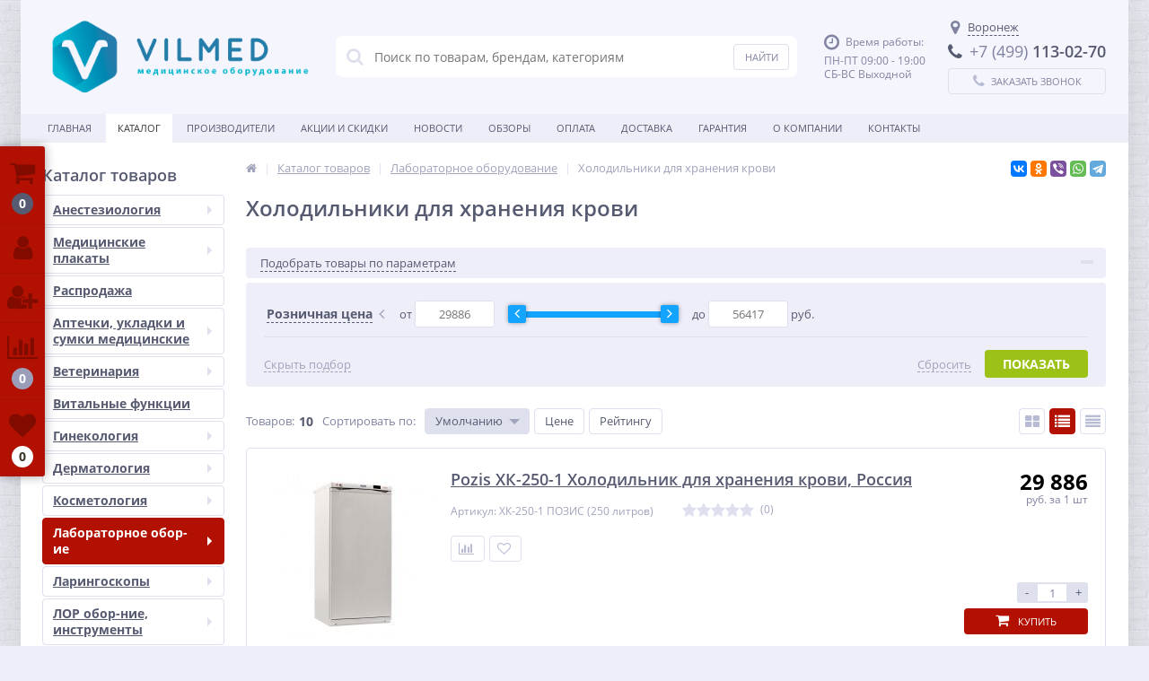

--- FILE ---
content_type: text/html; charset=UTF-8
request_url: https://vilmed.ru/catalog/kholodilniki-dlya-khraneniya-krovi/
body_size: 57983
content:
<!DOCTYPE html>
<html lang="ru">
<head>
	<link rel="shortcut icon" type="image/x-icon" href="/bitrix/templates/elektro_flat/favicon.ico" type="image/x-icon">

	<meta name='viewport' content='width=device-width, initial-scale=1.0' />
	<title>Холодильники для хранения крови купить по цене производителя | Заказать оптом и в розницу с доставкой по России | Интернет-магазин Vilmed</title>
	<meta property="og:title" content="Холодильники для хранения крови купить по цене производителя | Заказать оптом и в розницу с доставкой по России | Интернет-магазин Vilmed"/>
    <meta property="og:description" content="Купить холодильники для хранения крови, заказать оптом и в розницу в интернет-магазине VILMED, доставка по России. Полный каталог медицинских товаров по цене производителя представлен на сайте. Акции, скидки, распродажи. Звоните: + 7 (499) 113-02-79"/>
    <meta property="og:type" content="website"/>
    <meta property="og:url" content= "https://vilmed.ru/catalog/kholodilniki-dlya-khraneniya-krovi/" />
    <meta property="og:image" content="https://vilmed.ru/upload/iblock/47d/47d8ee5587f9b88833cf4b15576522a1.jpg">
	<meta property='og:image:width' content="50" />
	<meta property='og:image:height' content="50" />
	<link rel='image_src' href="https://vilmed.ru/upload/iblock/47d/47d8ee5587f9b88833cf4b15576522a1.jpg" />
	<meta http-equiv="Content-Type" content="text/html; charset=UTF-8" />
<meta name="robots" content="index, follow" />
<meta name="description" content="Купить холодильники для хранения крови, заказать оптом и в розницу в интернет-магазине VILMED, доставка по России. Полный каталог медицинских товаров по цене производителя представлен на сайте. Акции, скидки, распродажи. Звоните: + 7 (499) 113-02-79" />
<script type="text/javascript" data-skip-moving="true">(function(w, d, n) {var cl = "bx-core";var ht = d.documentElement;var htc = ht ? ht.className : undefined;if (htc === undefined || htc.indexOf(cl) !== -1){return;}var ua = n.userAgent;if (/(iPad;)|(iPhone;)/i.test(ua)){cl += " bx-ios";}else if (/Android/i.test(ua)){cl += " bx-android";}cl += (/(ipad|iphone|android|mobile|touch)/i.test(ua) ? " bx-touch" : " bx-no-touch");cl += w.devicePixelRatio && w.devicePixelRatio >= 2? " bx-retina": " bx-no-retina";var ieVersion = -1;if (/AppleWebKit/.test(ua)){cl += " bx-chrome";}else if ((ieVersion = getIeVersion()) > 0){cl += " bx-ie bx-ie" + ieVersion;if (ieVersion > 7 && ieVersion < 10 && !isDoctype()){cl += " bx-quirks";}}else if (/Opera/.test(ua)){cl += " bx-opera";}else if (/Gecko/.test(ua)){cl += " bx-firefox";}if (/Macintosh/i.test(ua)){cl += " bx-mac";}ht.className = htc ? htc + " " + cl : cl;function isDoctype(){if (d.compatMode){return d.compatMode == "CSS1Compat";}return d.documentElement && d.documentElement.clientHeight;}function getIeVersion(){if (/Opera/i.test(ua) || /Webkit/i.test(ua) || /Firefox/i.test(ua) || /Chrome/i.test(ua)){return -1;}var rv = -1;if (!!(w.MSStream) && !(w.ActiveXObject) && ("ActiveXObject" in w)){rv = 11;}else if (!!d.documentMode && d.documentMode >= 10){rv = 10;}else if (!!d.documentMode && d.documentMode >= 9){rv = 9;}else if (d.attachEvent && !/Opera/.test(ua)){rv = 8;}if (rv == -1 || rv == 8){var re;if (n.appName == "Microsoft Internet Explorer"){re = new RegExp("MSIE ([0-9]+[\.0-9]*)");if (re.exec(ua) != null){rv = parseFloat(RegExp.$1);}}else if (n.appName == "Netscape"){rv = 11;re = new RegExp("Trident/.*rv:([0-9]+[\.0-9]*)");if (re.exec(ua) != null){rv = parseFloat(RegExp.$1);}}}return rv;}})(window, document, navigator);</script>


<style type="text/css">@font-face{font-family:'Open Sans';font-style:normal;font-weight:300;font-stretch:normal;src:url(https://fonts.gstatic.com/s/opensans/v44/memSYaGs126MiZpBA-UvWbX2vVnXBbObj2OVZyOOSr4dVJWUgsiH0B4taVc.ttf) format('truetype')}@font-face{font-family:'Open Sans';font-style:normal;font-weight:400;font-stretch:normal;src:url(https://fonts.gstatic.com/s/opensans/v44/memSYaGs126MiZpBA-UvWbX2vVnXBbObj2OVZyOOSr4dVJWUgsjZ0B4taVc.ttf) format('truetype')}@font-face{font-family:'Open Sans';font-style:normal;font-weight:600;font-stretch:normal;src:url(https://fonts.gstatic.com/s/opensans/v44/memSYaGs126MiZpBA-UvWbX2vVnXBbObj2OVZyOOSr4dVJWUgsgH1x4taVc.ttf) format('truetype')}@font-face{font-family:'Open Sans';font-style:normal;font-weight:700;font-stretch:normal;src:url(https://fonts.gstatic.com/s/opensans/v44/memSYaGs126MiZpBA-UvWbX2vVnXBbObj2OVZyOOSr4dVJWUgsg-1x4taVc.ttf) format('truetype')}</style>
<style type="text/css">:root{--ui-font-family-open-sans:'Open Sans','Helvetica Neue',Helvetica,Arial,sans-serif}@font-face{font-family:'Open Sans';src:local('Open Sans'),url('/bitrix/js/ui/fonts/opensans/opensans-regular.woff') format('woff'),url('/bitrix/js/ui/fonts/opensans/opensans-regular.ttf') format('truetype');font-weight:400;font-style:normal}@font-face{font-family:'Open Sans';src:local('Open Sans Light'),url('/bitrix/js/ui/fonts/opensans/opensans-light.woff') format('woff'),url('/bitrix/js/ui/fonts/opensans/opensans-light.ttf') format('truetype');font-weight:300;font-style:normal}@font-face{font-family:'Open Sans';src:local('Open Sans Semibold'),url('/bitrix/js/ui/fonts/opensans/opensans-semibold.woff') format('woff'),url('/bitrix/js/ui/fonts/opensans/opensans-semibold.ttf') format('truetype');font-weight:600;font-style:normal}@font-face{font-family:'Open Sans';src:local('Open Sans Bold'),url('/bitrix/js/ui/fonts/opensans/opensans-bold.woff') format('woff'),url('/bitrix/js/ui/fonts/opensans/opensans-bold.ttf') format('truetype');font-weight:700;font-style:normal}@font-face{font-family:'OpenSans';src:local('Open Sans'),url('/bitrix/js/ui/fonts/opensans/opensans-regular.woff') format('woff'),url('/bitrix/js/ui/fonts/opensans/opensans-regular.ttf') format('truetype');font-weight:normal;font-style:normal}@font-face{font-family:'OpenSans-Regular';src:local('Open Sans'),url('/bitrix/js/ui/fonts/opensans/opensans-regular.woff') format('woff'),url('/bitrix/js/ui/fonts/opensans/opensans-regular.ttf') format('truetype');font-weight:normal;font-style:normal}@font-face{font-family:'OpenSans-Light';src:local('Open Sans Light'),url('/bitrix/js/ui/fonts/opensans/opensans-light.woff') format('woff'),url('/bitrix/js/ui/fonts/opensans/opensans-light.ttf') format('truetype');font-weight:normal;font-style:normal}@font-face{font-family:'OpenSans-Semibold';src:local('Open Sans Semibold'),url('/bitrix/js/ui/fonts/opensans/opensans-semibold.woff') format('woff'),url('/bitrix/js/ui/fonts/opensans/opensans-semibold.ttf') format('truetype');font-weight:normal;font-style:normal}@font-face{font-family:'OpenSans-Bold';src:local('Open Sans Bold'),url('/bitrix/js/ui/fonts/opensans/opensans-bold.woff') format('woff'),url('/bitrix/js/ui/fonts/opensans/opensans-bold.ttf') format('truetype');font-weight:normal;font-style:normal}</style>
<style type="text/css">.popup-window{background-color:#fff;-webkit-box-shadow:0 7px 21px rgba(83,92,105,.12),0 -1px 6px 0 rgba(83,92,105,.06);box-shadow:0 7px 21px rgba(83,92,105,.12),0 -1px 6px 0 rgba(83,92,105,.06);padding:10px;font:13px "Helvetica Neue",Helvetica,Arial,sans-serif;-webkit-box-sizing:border-box;box-sizing:border-box;display:-webkit-box;display:-ms-flexbox;display:flex;-webkit-box-orient:vertical;-webkit-box-direction:normal;-ms-flex-direction:column;flex-direction:column;-webkit-box-pack:stretch;-ms-flex-pack:stretch;justify-content:stretch}.popup-window[style*="block"]{display:-webkit-box !important;display:-ms-flexbox !important;display:flex !important}.bx-ie .popup-window[style*="block"]{display:block !important}.popup-window-delimiter{background-color:#f0f1f2;display:block;height:1px;line-height:1px}.popup-window-delimiter-section{display:-webkit-box;display:-ms-flexbox;display:flex;margin:5px 0 8px 0;text-align:center}.popup-window-delimiter-section:before,.popup-window-delimiter-section:after{display:block;content:"";-webkit-box-flex:1;-ms-flex:1;flex:1;min-width:15px;position:relative;top:8px;height:1px;background-color:#f0f1f2}.popup-window-delimiter-text{position:relative;top:2px;padding:0 12px;background:#fff;color:#b1b6bc;font-size:10px;font-weight:bold;text-transform:uppercase;white-space:nowrap;overflow-x:hidden;-o-text-overflow:ellipsis;text-overflow:ellipsis;text-align:center;-webkit-box-sizing:border-box;box-sizing:border-box}.popup-window-buttons{text-align:center;padding:20px 0 10px;position:relative}.popup-window-button{display:inline-block;height:39px;line-height:39px;margin:0 12px 0 0;background:#ecedef;border-radius:2px;cursor:pointer;color:#7a818a;font-family:"OpenSans-Bold",Helvetica,Arial,sans-serif;font-size:12px;font-weight:normal;outline:0;padding:0 18px;vertical-align:middle;text-decoration:none;text-transform:uppercase;text-shadow:none;white-space:nowrap;-webkit-box-shadow:0 0 0 1px #c6cdd3 inset;box-shadow:0 0 0 1px #c6cdd3 inset;-webkit-font-smoothing:antialiased;-webkit-transition:background-color .2s linear,color .2s linear;-o-transition:background-color .2s linear,color .2s linear;transition:background-color .2s linear,color .2s linear}.popup-window-button:before,.popup-window-button:after{display:none}.popup-window-button:hover{background:#cfd4d8;color:#535c69}.popup-window-button:last-child{margin-right:0}.popup-window-button-accept,.popup-window-button-create{background:#bbed21;-webkit-box-shadow:none;box-shadow:none;color:#535c69}.popup-window-button-accept:hover,.popup-window-button-create:hover{background:#d2f95f;color:#535c69}.popup-window-button-wait{color:transparent !important;position:relative}.popup-window-button-wait .popup-window-button-text{opacity:0}.popup-window-button-wait:before{background:none !important;-webkit-box-shadow:inset 0 0 0 1px #fff;box-shadow:inset 0 0 0 1px #fff;border-radius:50%;color:#fff;display:block !important;content:'_' !important;font-size:10px;font-family:"Helvetica Neue",Helvetica,Arial,sans-serif;line-height:10px;height:21px;top:10px;left:50%;margin:0 0 0 -11px;padding-right:6px;position:absolute;text-align:right;width:15px}.popup-window-button-wait:after{background:#fff !important;content:' ' !important;display:block !important;height:7px;position:absolute;top:13px;left:50%;padding:0;width:1px;-webkit-transform-origin:0 100%;-ms-transform-origin:0 100%;transform-origin:0 100%;-webkit-animation:popup-window-button-animation 1s infinite linear;animation:popup-window-button-animation 1s infinite linear}.popup-window-button-create.popup-window-button-wait:before,.popup-window-button-accept.popup-window-button-wait:before{color:#535c69;-webkit-box-shadow:inset 0 0 0 1px #535c69;box-shadow:inset 0 0 0 1px #535c69}.popup-window-button-create.popup-window-button-wait:after,.popup-window-button-accept.popup-window-button-wait:after{background:#535c69 !important}@-webkit-keyframes popup-window-button-animation{0{-webkit-transform:rotate(0);transform:rotate(0)}100%{-webkit-transform:rotate(360deg);transform:rotate(360deg)}}@keyframes popup-window-button-animation{0{-webkit-transform:rotate(0);transform:rotate(0)}100%{-webkit-transform:rotate(360deg);transform:rotate(360deg)}}.popup-window-button-decline{background:#f1361b;color:#fff;-webkit-box-shadow:none;box-shadow:none}.popup-window-button-decline:hover{background:#cc1a00;color:#fff}.popup-window-button-cancel{font-weight:normal}.popup-window-button-blue{background-color:#3bc8f5;-webkit-box-shadow:none;box-shadow:none;color:#fff}.popup-window-button-blue:hover{background-color:#3fddff;color:#fff}.popup-window-button-blue:active{background-color:#13b1e3;color:#fff}.popup-window-button-link,.popup-window-button-link-cancel,.popup-window-button-link:hover,.popup-window-button-link:active{background:0;-webkit-box-shadow:none;box-shadow:none}.popup-window-button-link{border-bottom:1px solid #c0c2c5;border-radius:0;color:#535c69;cursor:pointer;height:17px;line-height:17px;-webkit-transition:border-bottom-color .15s linear;-o-transition:border-bottom-color .15s linear;transition:border-bottom-color .15s linear;padding:0}.popup-window-button-link:hover,.popup-window-button-link:active{border-bottom-color:#535c69;color:#535c69;line-height:17px;height:17px}.popup-window-button-link-cancel{color:#f1361b;border-bottom-color:#ffb4a9}.popup-window-button.popup-window-button-link-cancel:hover,.popup-window-button.popup-window-button-link-cancel:active{border-bottom-color:#f1361b;color:#f1361b}.popup-window-button-disable{cursor:default;opacity:.3}.popup-window-titlebar{height:49px}.popup-window-titlebar-text,.popup-window-titlebar-text-version{-webkit-box-sizing:border-box;box-sizing:border-box;color:#80868e;display:inline-block;font-size:14px;font-weight:bold;max-width:100%;line-height:49px;overflow:hidden;padding:0 30px 0 10px;-o-text-overflow:ellipsis;text-overflow:ellipsis;white-space:nowrap}.popup-window-titlebar-text-version{font-weight:normal;font-size:13px;padding-left:0}.popup-window-content{-webkit-box-sizing:border-box;box-sizing:border-box;background-color:#fff;-webkit-box-flex:1;-ms-flex:1;flex:1}.popup-window-with-titlebar .popup-window-content,.popup-window-content-gray .popup-window-content{background-color:#eef2f4}.popup-window-content-white .popup-window-content{background-color:#fff}.popup-window-with-titlebar .popup-window-content{padding:20px}.popup-window-close-icon{cursor:pointer;height:27px;outline:0;opacity:.5;position:absolute;right:0;top:0;width:27px;-webkit-transition:opacity .2s linear;-o-transition:opacity .2s linear;transition:opacity .2s linear}.popup-window-close-icon:after{display:block;position:absolute;top:50%;left:50%;-webkit-transform:translate3d(-50%,-50%,0);transform:translate3d(-50%,-50%,0);width:10px;height:10px;background-image:url("data:image/svg+xml;charset=utf-8,%3Csvg width='10' height='10' xmlns='http://www.w3.org/2000/svg'%3E%3Cpath d='M7.787 1L5 3.787 2.213 1 1 2.213 3.787 5 1 7.787 2.213 9 5 6.213 7.787 9 9 7.787 6.213 5 9 2.213' fill='%23999' fill-rule='evenodd'/%3E%3C/svg%3E");background-repeat:no-repeat;background-size:cover;content:""}.popup-window-titlebar-close-icon{top:12px;right:10px}.popup-window-close-icon:hover{opacity:1}.popup-window-angly{display:none;height:22px;position:absolute;overflow:hidden;width:33px;pointer-events:none}.popup-window-angly--arrow{background-color:#fff;-webkit-box-shadow:0 0 21px rgba(83,92,105,.13);box-shadow:0 0 21px rgba(83,92,105,.13);content:'';height:15px;position:absolute;left:9px;top:16px;-webkit-transform:rotate(45deg);-ms-transform:rotate(45deg);transform:rotate(45deg);-webkit-transform-origin:50% 50%;-ms-transform-origin:50% 50%;transform-origin:50% 50%;width:15px}.popup-window-angly-top{display:block;left:10px;margin:0;top:-22px}.popup-window-angly-right{display:block;right:-17px;top:10px;height:30px;width:17px}.popup-window-angly-right .popup-window-angly--arrow{left:-9px;top:8px}.popup-window-angly-bottom{bottom:-20px;display:block;height:20px;margin-left:10px}.popup-window-angly-bottom .popup-window-angly--arrow{top:-9px}.popup-window-angly-left{display:block;left:-14px;top:10px;height:30px;width:14px}.popup-window-angly-left .popup-window-angly--arrow{left:8px;top:8px}.popup-window-overlay{position:absolute;top:0;left:0;display:none;background:#333;filter:alpha(opacity=50);-moz-opacity:.5;opacity:.5}.popup-window-resize{opacity:0;-webkit-transition:opacity .3s;-o-transition:opacity .3s;transition:opacity .3s;position:absolute;right:0;bottom:0;width:10px;height:10px;background:url("[data-uri]");cursor:nwse-resize}.popup-window:hover .popup-window-resize{opacity:1}.menu-popup{padding:8px 0}.menu-popup-title{margin:0 0 7px 0;padding:0 0 0 4px;color:#4c4c4c;white-space:nowrap;font:normal normal normal 12px/normal Arial,Helvetica,sans-serif}.menu-popup .menu-popup-item{background-color:transparent;display:-webkit-box;display:-ms-flexbox;display:flex;-webkit-box-align:center;-ms-flex-align:center;align-items:center;cursor:pointer;height:36px;position:relative;text-decoration:none;outline:0;white-space:nowrap}.menu-popup .menu-popup-item[style*="block"]{display:-webkit-box !important;display:-ms-flexbox !important;display:flex !important}.menu-popup .menu-popup-item-disabled{pointer-events:none;opacity:.4;cursor:default}.menu-popup .menu-popup-item-disabled .main-ui-loader-svg-circle{stroke:#4a4e53;stroke-width:3}.menu-popup-item-icon{display:inline-block;height:16px;margin-left:15px;vertical-align:middle;width:19px}.menu-popup-item-text{display:inline-block;-webkit-box-flex:1;-ms-flex:1;flex:1;font-family:"Helvetica Neue",Helvetica,Arial,sans-serif;color:#525c68;line-height:36px;padding:0 15px 0 9px;text-decoration:none;vertical-align:middle;-webkit-transition:color .2s linear;-o-transition:color .2s linear;transition:color .2s linear}.menu-popup .menu-popup-items .main-buttons-submenu-item.main-buttons-submenu-separator.main-buttons-hidden-label .menu-popup-item-text span{top:-10px !important}.menu-popup-item-text .tariff-lock{margin:0 5px 2px 5px;vertical-align:middle}.popup-window-fixed-width .menu-popup-item-text{-o-text-overflow:ellipsis;text-overflow:ellipsis;overflow:hidden;width:100%;-webkit-box-sizing:border-box;box-sizing:border-box}.menu-popup-no-icon .menu-popup-item-text{padding:0 15px}.menu-popup-item-submenu .menu-popup-item-text{padding-right:28px}.menu-popup-item:hover,.menu-popup-item.menu-popup-item-open{background-color:#f5f5f6}.menu-popup-item:hover .menu-popup-item-text{color:#3b434f}.menu-popup-item.menu-popup-item-disabled:hover{background:initial}.menu-popup-item-submenu:after{position:absolute;right:11px;top:50%;margin-top:-4px;width:6px;height:9px;background-image:url([data-uri]);background-size:cover;content:""}.bx-admin-submenu-opened{background:#f0f0f0 !important;border-radius:3px}.menu-popup-no-icon .menu-popup-item-icon{display:none}.menu-popup-item-view .menu-popup-item-icon{background:transparent url("data:image/svg+xml;charset=utf-8,%3Csvg xmlns='http://www.w3.org/2000/svg' width='19' height='16'%3E%3Cpath fill='%23525C69' fill-rule='evenodd' d='M8.37 0a6.37 6.37 0 015.326 9.861l3.309 3.307c.392.392.39 1.03.005 1.415l-.427.427c-.39.389-1.025.384-1.415-.005l-3.307-3.309A6.37 6.37 0 118.369 0zm0 1.82a4.55 4.55 0 100 9.098 4.55 4.55 0 000-9.098z'/%3E%3C/svg%3E") no-repeat}.menu-popup-item-edit .menu-popup-item-icon{background:transparent url("data:image/svg+xml;charset=utf-8,%3Csvg xmlns='http://www.w3.org/2000/svg' width='19' height='16'%3E%3Cpath fill='%23525C69' fill-rule='evenodd' d='M14.42 1l2.55 2.577-9.978 9.951-2.55-2.577L14.418 1zM3.008 14.638a.267.267 0 00.067.255c.067.067.164.093.255.067l2.851-.768-2.405-2.405-.768 2.85z'/%3E%3C/svg%3E") no-repeat}.menu-popup-item-create .menu-popup-item-icon{background:transparent url("data:image/svg+xml;charset=utf-8,%3Csvg xmlns='http://www.w3.org/2000/svg' width='16' height='15'%3E%3Cpath fill='%23525C69' fill-rule='evenodd' d='M8.978 0v6h6.064v2.948l-6.064-.001v6.043H6l-.001-6.043H0V6h5.999L6 0h2.978z'/%3E%3C/svg%3E") no-repeat}.menu-popup-item-create-quick .menu-popup-item-icon{background:transparent url("data:image/svg+xml;charset=utf-8,%3Csvg xmlns='http://www.w3.org/2000/svg' width='19' height='16'%3E%3Cpath fill='%23525C69' fill-rule='evenodd' d='M15.39 8.032v3l3.01.002v2l-3.01-.001v3.003h-2v-3.003h-3.005v-2h3.006V8.032h2zM12.23 0L6.77 6.044h5.46l-8.865 9.409L6.77 8.744H2L5.009 0h7.22z'/%3E%3C/svg%3E") no-repeat}.menu-popup-item-take .menu-popup-item-icon{background:transparent url("data:image/svg+xml;charset=utf-8,%3Csvg xmlns='http://www.w3.org/2000/svg' width='19' height='16'%3E%3Cpath fill='%23525C69' fill-rule='evenodd' d='M7.477 14.702L2 9.39l2.267-2.209 3.21 3.102L16.002 2l2.267 2.209z'/%3E%3C/svg%3E") no-repeat}.menu-popup-item-begin .menu-popup-item-icon{background:transparent url("data:image/svg+xml;charset=utf-8,%3Csvg xmlns='http://www.w3.org/2000/svg' width='19' height='16'%3E%3Cpath fill='%23525C69' fill-rule='evenodd' d='M9.632 1a7.632 7.632 0 110 15.265A7.632 7.632 0 019.632 1zm0 1.752a5.88 5.88 0 100 11.761 5.88 5.88 0 000-11.761zM8.296 5.119a.7.7 0 01.375.11l4.418 2.806a.7.7 0 010 1.182L8.67 12.024a.7.7 0 01-1.075-.59V5.818a.7.7 0 01.7-.7z'/%3E%3C/svg%3E") no-repeat}.menu-popup-item-decline .menu-popup-item-icon{background:transparent url("data:image/svg+xml;charset=utf-8,%3Csvg xmlns='http://www.w3.org/2000/svg' width='19' height='16'%3E%3Cpath fill='%23525C69' fill-rule='evenodd' d='M6.161 2l.017 2.83h2.138a4.433 4.433 0 014.433 4.434v.129a4.433 4.433 0 01-4.433 4.433H4.91c-.24 0-.474-.019-.702-.055v-1.949h3.908l.163-.005a2.48 2.48 0 002.317-2.475l-.005-.163A2.48 2.48 0 008.116 6.86H6.19l.017 3.048L2 5.932 6.161 2zm10.043 1.887v9.662h-2.008V3.887h2.008z'/%3E%3C/svg%3E") no-repeat}.menu-popup-item-reopen .menu-popup-item-icon{background:transparent url("data:image/svg+xml;charset=utf-8,%3Csvg xmlns='http://www.w3.org/2000/svg' width='19' height='16'%3E%3Cpath fill='%23525C69' fill-rule='evenodd' d='M9.514 2a6.508 6.508 0 015.42 2.899l1.794-1.796v5.681h-5.68l2.238-2.238a4.254 4.254 0 10-3.772 6.222l.146-.005-.173 2.264-.207-.004A6.514 6.514 0 019.514 2z'/%3E%3C/svg%3E") no-repeat}.menu-popup-item-complete .menu-popup-item-icon{background:transparent url("data:image/svg+xml;charset=utf-8,%3Csvg xmlns='http://www.w3.org/2000/svg' width='19' height='16'%3E%3Cpath fill='%23525C69' fill-rule='evenodd' d='M4 2h11.648L13.1 6.015l2.548 4.016-9.661-.001v4.963H4V2z'/%3E%3C/svg%3E") no-repeat}.menu-popup-item-hold .menu-popup-item-icon{background:transparent url("data:image/svg+xml;charset=utf-8,%3Csvg xmlns='http://www.w3.org/2000/svg' width='19' height='16'%3E%3Cpath fill='%23525C69' fill-rule='evenodd' d='M8 2v12H5V2h3zm5.986 0v12h-3V2h3z'/%3E%3C/svg%3E") no-repeat}.menu-popup-item-accept .menu-popup-item-icon{background:transparent url("data:image/svg+xml;charset=utf-8,%3Csvg xmlns='http://www.w3.org/2000/svg' width='19' height='16'%3E%3Cpath fill='%23525C69' fill-rule='evenodd' d='M7.477 14.702L2 9.39l2.267-2.209 3.21 3.102L16.002 2l2.267 2.209z'/%3E%3C/svg%3E") no-repeat}.menu-popup-item-remake .menu-popup-item-icon{background:transparent url("data:image/svg+xml;charset=utf-8,%3Csvg xmlns='http://www.w3.org/2000/svg' width='19' height='16'%3E%3Cpath fill='%23525C69' fill-rule='evenodd' d='M15.246 8.07l1.398 2.234a2 2 0 01-1.695 3.06l-3.038-.001v2.439L8.56 12.45l3.352-3.352-.001 2.065 2.676.001-1.247-1.993 1.906-1.101zM5.58 5.71l1.227 4.578L4.849 9.16l-1.253 2.005h3.056v2.2H3.236a2 2 0 01-1.695-3.06L2.944 8.06 1 6.936 5.579 5.71zM10.153.304a2 2 0 01.635.635l1.746 2.791L14.5 2.597l-1.227 4.578L8.694 5.95l1.933-1.117-1.535-2.455L7.6 4.761l-1.906-1.1L7.397.94a2 2 0 012.756-.635z'/%3E%3C/svg%3E") no-repeat}.menu-popup-item-delete .menu-popup-item-icon{background:transparent url("data:image/svg+xml;charset=utf-8,%3Csvg xmlns='http://www.w3.org/2000/svg' width='19' height='16'%3E%3Cpath fill='%23525C69' fill-rule='evenodd' d='M15.406 3.889l-3.8 3.8 3.841 3.841-1.867 1.867-3.841-3.842-3.826 3.828-1.887-1.886L7.853 7.67l-3.8-3.8L5.92 2.003l3.8 3.8 3.8-3.8z'/%3E%3C/svg%3E") no-repeat}.menu-popup-item-copy .menu-popup-item-icon{background:transparent url("data:image/svg+xml;charset=utf-8,%3Csvg xmlns='http://www.w3.org/2000/svg' width='19' height='16'%3E%3Cpath fill='%23525C69' fill-rule='evenodd' d='M4.898 9.472V3.094c0-.108.088-.196.196-.196h6.378c.107 0 .195.088.195.196V3.4h1.899v-1.76a.642.642 0 00-.64-.641H3.64a.642.642 0 00-.64.64v9.285c0 .353.288.64.64.64h1.655V9.668h-.201a.196.196 0 01-.196-.195zm10.223 3.442a.208.208 0 01-.207.207H8.161a.208.208 0 01-.207-.207V6.161c0-.113.094-.207.207-.207h6.753c.114 0 .207.094.207.207v6.753zm1.148-8.86H6.713a.66.66 0 00-.659.66v9.555a.66.66 0 00.66.659h9.555a.661.661 0 00.659-.66V4.714a.66.66 0 00-.66-.659z'/%3E%3C/svg%3E") no-repeat}.menu-popup-item-delegate .menu-popup-item-icon{background:transparent url("data:image/svg+xml;charset=utf-8,%3Csvg xmlns='http://www.w3.org/2000/svg' width='19' height='16'%3E%3Cpath fill='%23525C69' fill-rule='evenodd' d='M10.283 2.73c-.485-.8 3.605-1.466 3.877.984a7.774 7.774 0 010 2.227s.611-.073.203 1.137c0 0-.225.87-.57.675 0 0 .056 1.1-.487 1.287 0 0 .04.586.04.625l.453.07s-.014.49.077.542c.414.279.868.49 1.345.626 1.41.372 2.126 1.012 2.126 1.571l.388 2.55H5.908s.079-1.256.293-2.127c.215-.87 1.42-1.516 2.53-2.013.575-.258.7-.412 1.278-.676a2.04 2.04 0 00.039-.487l.491-.06s.065.122-.039-.597c0 0-.552-.15-.578-1.294 0 0-.415.143-.44-.55-.018-.47-.372-.878.137-1.216l-.26-.72s-.272-2.78.924-2.555zm-7.307.929l4.167 4.168-4.167 4.167-.001-3.001H0v-2h2.975V3.659z'/%3E%3C/svg%3E") no-repeat}.menu-popup-item-add-to-tm .menu-popup-item-icon{background:transparent url("data:image/svg+xml;charset=utf-8,%3Csvg xmlns='http://www.w3.org/2000/svg' width='19' height='16'%3E%3Cpath fill='%23525C69' fill-rule='evenodd' d='M12.293 1.542a7.494 7.494 0 014.696 6.952 7.348 7.348 0 01-7.196 7.49 7.494 7.494 0 112.5-14.442zM5.428 4.587a5.64 5.64 0 004.291 9.543 5.53 5.53 0 005.416-5.636 5.64 5.64 0 00-9.707-3.907zM8.13 9.989V5.417h2v2.572h2.508v2H8.13z'/%3E%3C/svg%3E") no-repeat}.menu-popup-item-accept-sm .menu-popup-item-icon{background:transparent url("data:image/svg+xml;charset=utf-8,%3Csvg xmlns='http://www.w3.org/2000/svg' width='19' height='16' viewBox='-4 -4 19 16'%3E%3Cpath fill='%232066B0' d='M1.36 3.446L4.013 6.1 10.316 0l1.36 1.36-6.299 6.1-1.364 1.36-1.36-1.36L0 4.806z'/%3E%3C/svg%3E") no-repeat}.popup-window-button-left,.popup-window-button-right{display:none}.popup-window-dark{background-color:rgba(0,0,0,0.8);border-radius:4px;-webkit-box-shadow:0 19px 24px rgba(88,112,118,0.17);box-shadow:0 19px 24px rgba(88,112,118,0.17)}.popup-window-dark .popup-window-content{background-color:transparent;color:#fff;margin:0}.popup-window-dark .popup-window-angly--arrow{background-color:rgba(0,0,0,0.8)}.popup-window-dark .popup-window-titlebar-text{color:#fff}.popup-window-dark .popup-window-close-icon:after{	background-image:url("data:image/svg+xml;charset=utf-8,%3Csvg width='10' height='10' xmlns='http://www.w3.org/2000/svg'%3E%3Cpath d='M7.787 1L5 3.787 2.213 1 1 2.213 3.787 5 1 7.787 2.213 9 5 6.213 7.787 9 9 7.787 6.213 5 9 2.213' fill='%23FFF' fill-rule='evenodd'/%3E%3C/svg%3E")}.popup-window-tabs-box{padding:10px 0 4px}.popup-window-tabs{position:relative;padding:0 20px 0 0;margin:0;height:42px;font-size:0;z-index:1}.popup-window-tab{display:inline-block;height:42px;margin:0 7px 0 0;padding:0 12px;border:0;vertical-align:top;font-size:14px;font-weight:bold;font-family:"Helvetica Neue",Helvetica,Arial,sans-serif;line-height:41px;color:#535c69;background-color:#ecf2f3;text-shadow:none;cursor:pointer;-webkit-transition:background-color .15s linear;-o-transition:background-color .15s linear;transition:background-color .15s linear}.popup-window-tab:hover{background-color:#f7f9f9}.popup-window-tab-selected{position:relative;z-index:2;padding:0 11px;background-color:#fff !important;line-height:40px;border-radius:2px 2px 0 0;border:1px solid #c6cdd3;border-bottom:0;cursor:default}.popup-window-tabs-content{margin:0;padding:10px;border:1px solid #c6cdd3;border-radius:0 3px 3px}.popup-window-tab-content{display:none;padding:20px;background:#eef2f4}.popup-window-tabs-content-white .popup-window-tab-content{padding:10px;background:#fff}.popup-window-tab-content-selected{display:block}.popup-window-show-animation-opacity{-webkit-animation:popupWindowShowAnimationOpacity 100ms;animation:popupWindowShowAnimationOpacity 100ms;-webkit-animation-fill-mode:both;animation-fill-mode:both}@-webkit-keyframes popupWindowShowAnimationOpacity{0{opacity:0}100%{opacity:1}}@keyframes popupWindowShowAnimationOpacity{0{opacity:0}100%{opacity:1}}.popup-window-show-animation-opacity-transform{-webkit-animation:popupWindowShowAnimationOpacityTransform 100ms;animation:popupWindowShowAnimationOpacityTransform 100ms;-webkit-animation-fill-mode:both;animation-fill-mode:both}@-webkit-keyframes popupWindowShowAnimationOpacityTransform{0{opacity:0;-webkit-transform:translate3d(0,5px,0);-ms-transform:translate3d(0,5px,0);transform:translate3d(0,5px,0)}100%{opacity:1;-webkit-transform:translate3d(0,0,0);-ms-transform:translate3d(0,0,0);transform:translate3d(0,0,0)}}@keyframes popupWindowShowAnimationOpacityTransform{0{opacity:0;-webkit-transform:translate3d(0,5px,0);-ms-transform:translate3d(0,5px,0);transform:translate3d(0,5px,0)}100%{opacity:1;-webkit-transform:translate3d(0,0,0);-ms-transform:translate3d(0,0,0);transform:translate3d(0,0,0)}}.popup-window-close-animation-opacity{-webkit-animation:popupWindowCloseAnimationOpacity 150ms;animation:popupWindowCloseAnimationOpacity 150ms;-webkit-animation-fill-mode:both;animation-fill-mode:both}@-webkit-keyframes popupWindowCloseAnimationOpacity{0{opacity:1}100%{opacity:0}}@keyframes popupWindowCloseAnimationOpacity{0{opacity:1}100%{opacity:0}}.popup-window-close-animation-opacity-transform{-webkit-animation:popupWindowCloseAnimationOpacity 150ms;animation:popupWindowCloseAnimationOpacity 150ms;-webkit-animation-fill-mode:both;animation-fill-mode:both}@-webkit-keyframes popupWindowCloseAnimationOpacityTransform{0{opacity:1;-webkit-transform:translate3d(0,0,0);-ms-transform:translate3d(0,0,0);transform:translate3d(0,0,0)}100%{opacity:0;-webkit-transform:translate3d(0,25px,0);-ms-transform:translate3d(0,25px,0);transform:translate3d(0,25px,0)}}@keyframes popupWindowCloseAnimationOpacityTransform{0{opacity:1;-webkit-transform:translate3d(0,0,0);-ms-transform:translate3d(0,0,0);transform:translate3d(0,0,0)}100%{opacity:0;-webkit-transform:translate3d(0,25px,0);-ms-transform:translate3d(0,25px,0);transform:translate3d(0,25px,0)}}.popup-window-show-animation-scale{-webkit-animation:popup-window-show-animation-scale 400ms;animation:popup-window-show-animation-scale 400ms;-webkit-animation-fill-mode:both;animation-fill-mode:both}@-webkit-keyframes popup-window-show-animation-scale{0{opacity:0;-webkit-transform:scale(0);transform:scale(0)}100%{opacity:1;-webkit-transform:scale(1);transform:scale(1)}}@keyframes popup-window-show-animation-scale{0{opacity:0;-webkit-transform:scale(0);transform:scale(0)}100%{opacity:1;-webkit-transform:scale(1);transform:scale(1)}}</style>
<style type="text/css">.bx-ss-icon {background-image:url('/bitrix/js/socialservices/css/icons_v5.png?v=3');width:16px;height:16px;background-repeat:no-repeat} .openid{background-position:0 -192px}.yandex{background-position:0 0}.openid-mail-ru{background-position:0 -48px}.livejournal{background-position:0 -16px}.liveinternet{background-position:0 -128px}.blogger{background-position:0 -144px}.rambler{background-position:0 -160px}.liveid{background-position:0 -176px}.facebook{background-position:0 -32px}.twitter{background-position:0 -96px}.vkontakte{background-position:0 -80px}.mymailru{background-position:0 -64px}.google{background-position:0 -112px}.google-plus{background-position:0 -112px}.odnoklassniki{background-position:0 -208px}.bitrix24{background-position:0 -378px}.dropbox{background-position:0 -504px}.box{background-position:0 -520px}.office365{background-position:0 -559px}.mailru2{background-position:0 -48px}.apple{background-position:-74px 0}.zoom{background-position:-74px -18px}.bx-ss-button{display:inline-block;background-image:url('/bitrix/js/socialservices/css/icons_v5.png')!important;width:87px!important;height:21px!important;background-repeat:no-repeat;vertical-align:middle!important}.liveid-button{background-position:0 -334px!important}.facebook-button{background-position:0 -224px!important}.twitter-button{background-position:0 -290px!important}.vkontakte-button{background-position:0 -268px!important}.mymailru-button{background-position:0 -246px!important}.google-button{background-position:0 -312px!important}.odnoklassniki-button{background-position:0 -356px!important}.bitrix24net-button{background-position:0 -416px!important}.bitrix24net-button-ru,.bitrix24net-button-kz{background-position:0 -394px!important}.bitrix24net-button-ua{background-position:0 -438px!important}.dropbox-button{background-position:0 -482px!important}.box-button{background-position:0 -537px!important}.yandex-button{background-position:0 -460px!important}.office365-button{background-position:0 -576px!important}td.to_twitter{text-align:center!important}div.bx-auth{max-width:600px;margin-top:12px;margin-bottom:10px}div.bx-auth form{padding:0;margin:0}div.bx-auth-line{border-bottom:1px solid #e3e3e3;padding-bottom:10px}div.bx-auth-title{font-size:140%;border-bottom:solid 2px #e3e3e3;padding-bottom:12px}div.bx-auth-note{margin:18px 0 6px 0}div.bx-auth-services{padding:0;margin:0;overflow:hidden;zoom:1}div.bx-auth-services div{display:block;float:left;margin:4px 6px 0 0;width:170px}div.bx-auth-services a{display:inline-block;margin:1px;padding:4px 4px 4px 4px;text-decoration:none;color:#646464;outline:0}div.bx-auth-services a:hover{margin:0;border:1px solid #d9d9d9;text-decoration:none!important}div.bx-auth-services a.bx-ss-selected{margin:0;border:1px solid #d9d9d9;background-color:#ebebeb}div.bx-auth-services i{display:inline-block;margin:0;margin-right:4px;vertical-align:middle;cursor:pointer}div.bx-auth-services b{vertical-align:middle;font-weight:bold;font-size:12px;font-family:Tahoma,Verdana,Arial,sans-serif}div.bx-auth-service-form{color:black;background-color:#eee;border-bottom:solid 1px #d6d6d6;margin-top:1px;padding:8px;vertical-align:middle;font-size:12px}div.bx-auth-service-form span,div.bx-auth-service-form input{vertical-align:middle}div.bx-auth-service-form input.button{position:relative;left:1px}div.bx-auth-service-form span.bx-ss-icon{display:inline-block;margin-right:6px}span.bx-spacer{display:inline-block;width:8px}span.bx-spacer-vert{display:inline-block;height:10px}span.bx-spacer-vert25{display:inline-block;height:25px}div.bx-auth-serv-icons a{display:inline-block;margin:1px;text-decoration:none;color:#646464;outline:0}div.bx-auth-serv-icons a:hover{margin:0;border:1px solid #d9d9d9}div.bx-auth-serv-icons i{margin:3px;display:inline-block;vertical-align:middle;cursor:pointer}div.bx-auth-lbl{margin-top:8px;margin-bottom:4px}div.bx-auth-float{padding-left:15px;padding-right:15px;font-size:100%}div.bx-sonet-profile-field-socserv{line-height:15px!important}div.bx-auth-form{width:510px!important}textarea.ss-text-for-message-default{width:300px;height:130px;color:grey;font-weight:lighter}textarea.ss-text-for-message{margin-top:5px}td.bx-ss-soc-serv{font:bold 12px/15px "Helvetica Neue",Helvetica,Arial,sans-serif}td.bx-ss-soc-serv i{vertical-align:-25%}div.bx-taimen-socserv-div{padding-bottom:9px;padding-left:50px}a.ss-socserv-setup-link{padding-left:10px;color:grey!important;text-decoration:underline}.ss-text-without-border{padding-left:5px;border:0;background:#f8fafb;color:#6286bb;font-style:italic}.bx-ss-timeman-header-div{padding-bottom:10px}td.bx-ss-soc-serv-setup{white-space:pre-line;width:300px;font-size:75%}a.bx-ss-soc-serv-setup-link{text-decoration:underline!important}</style>
<style type="text/css">.bx-core-adm-dialog,.bx-core-adm-dialog a,.bx-core-adm-dialog span,.bx-core-adm-dialog div{letter-spacing:normal;list-style:none;text-align:left;text-indent:0;text-transform:none;visibility:visible;white-space:normal;word-spacing:normal;vertical-align:baseline;text-decoration:none;color:#000;font-family:"Helvetica Neue",Helvetica,Arial,sans-serif !important;line-height:normal;font-weight:normal;font-variant:normal;font-style:normal;font-size:13px}.bx-core-adm-dialog{border-radius:4px;background-color:#fff;-webkit-box-shadow:0 18px 37px 6px rgba(16,39,53,.69);box-shadow:0 18px 37px 6px rgba(16,39,53,.69);font-family:"Helvetica Neue",Helvetica,Arial,sans-serif;font-size:13px;position:absolute;overflow:hidden}.bx-core-adm-dialog a:active,.bx-core-adm-dialog a:visited,.bx-core-adm-dialog a:link{color:#2675d7;text-decoration:underline;font-size:inherit}.bx-core-adm-dialog a:hover{color:#2675d7;text-decoration:underline;background:0;font-size:inherit}.bx-core-adm-dialog select,.bx-core-adm-dialog input,.bx-core-adm-dialog textarea{outline:0;font-size:13px}.bx-core-adm-dialog textarea{font-size:13px}.bx-core-adm-dialog table{font-size:13px}.bx-core-adm-dialog td{font-family:"Helvetica Neue",Helvetica,Arial,sans-serif;letter-spacing:normal;list-style:none;text-align:left;text-indent:0;text-transform:none;text-decoration:none;visibility:visible;white-space:normal;word-spacing:normal;font-family:"Helvetica Neue",Helvetica,Arial,sans-serif;line-height:normal;font-weight:normal;font-variant:normal;font-style:normal;font-size:inherit;background:0;color:#000}.bx-core-adm-dialog .bx-action-href,.bx-core-adm-dialog .bx-action-href:visited,.bx-core-adm-dialog .bx-action-href:link{text-decoration:none;border-bottom:1px dashed #2747bf;outline:0;display:inline-block}.bx-core-adm-dialog .bx-action-href:hover{border-bottom-color:#134889;text-decoration:none;color:#134889}.bx-core-adm-dialog .bx-core-adm-dialog-head{background-color:#e2ebee;border-bottom:1px solid#a9a9a9;-webkit-box-shadow:0 1px 0 0 #e5e5e5,0 -1px 0 0 #ecf1f3 inset,inset 0 1px 0 0 #fff,inset 0 0 0 1px #e9f0f2;box-shadow:0 1px 0 0 #e5e5e5,0 -1px 0 0 #ecf1f3 inset,inset 0 1px 0 0 #fff,inset 0 0 0 1px #e9f0f2;border-radius:4px 4px 0 0;height:49px;top:0;left:0;position:absolute;overflow:hidden;width:100%}.bx-core-adm-dialog .bx-core-adm-dialog-head-inner{display:inline-block;margin:12px 0 0 18px;font-size:20px;text-shadow:0 1px #fff;white-space:nowrap;color:#282a2c}.bx-core-adm-dialog .bx-core-adm-dialog-head-icons{position:absolute;top:0;right:0;margin:11px 0 0 15px;padding:0 15px 0 0;background-color:#e2ebee}.bx-core-adm-dialog .bx-core-adm-icon-expand,.bx-core-adm-dialog .bx-core-adm-icon-narrow,.bx-core-adm-dialog .bx-core-adm-icon-close{display:inline-block;height:30px;width:28px;cursor:pointer;background:url('/bitrix/panel/main/images/popup_sprite.png') no-repeat 0 0 #E2EBEE}.bx-core-adm-dialog .bx-core-adm-icon-expand{background-position:0 0}.bx-core-adm-dialog .bx-core-adm-icon-narrow{background-position:0 -120px}.bx-core-adm-dialog .bx-core-adm-icon-close{background-position:0 -30px}.bx-core-adm-dialog .bx-core-adm-icon-expand:hover{background-position:0 -60px}.bx-core-adm-dialog .bx-core-adm-icon-narrow:hover{background-position:0 -150px}.bx-core-adm-dialog .bx-core-adm-icon-close:hover{background-position:0 -90px}.bx-core-adm-dialog .bx-core-adm-dialog-content-wrap{margin-top:54px;padding:12px 12px 14px}.bx-core-adm-dialog .bx-core-adm-dialog-tabs .adm-detail-tab{display:inline-block !important;cursor:pointer !important;background:url('/bitrix/panel/main/images/bx-admin-sprite-small-2.png') repeat-x scroll 0 -2728px transparent !important;border-radius:2px 2px 0 0 !important;border:none !important;color:#1c53a2 !important;font-size:13px !important;font-weight:bold !important;margin:0 7px 0 0 !important;padding:10px 25px 10px !important;text-shadow:0 1px #fff !important;vertical-align:top !important;height:auto !important;position:relative;z-index:1}.bx-core-adm-dialog .bx-core-adm-dialog-tabs .adm-detail-tab-active{background:#f5f9f9 !important;border:1px solid #dce7ed !important;border-bottom:none !important;color:#000 !important;margin:0 7px -2px 0 !important;padding:9px 24px 11px !important;border-bottom:none !important;height:auto !important}.bx-core-adm-dialog .bx-core-adm-dialog-tabs .adm-detail-tab-active:first-child:before{display:none !important}.bx-core-adm-dialog .bx-core-adm-dialog-content{overflow:auto;border:solid 1px #dce7ed;background-color:#f5f9f9}.bx-core-adm-admin-dialog .bx-core-adm-dialog-content{padding:15px 22px 22px}.bx-core-adm-dialog .adm-detail-content-cell-l{text-align:right;padding:5px 4px 7px 0;background:0;text-indent:0;text-transform:none;text-decoration:none;visibility:visible;white-space:normal;word-spacing:normal;font-family:"Helvetica Neue",Helvetica,Arial,sans-serif;line-height:normal;font-weight:normal;font-variant:normal;font-style:normal;font-size:inherit;color:inherit}.bx-core-adm-dialog .adm-detail-content-cell-r{padding:5px 0 7px 4px;background:0;text-indent:0;text-transform:none;text-decoration:none;visibility:visible;white-space:normal;word-spacing:normal;font-family:"Helvetica Neue",Helvetica,Arial,sans-serif;line-height:normal;font-weight:normal;font-variant:normal;font-style:normal;font-size:inherit;color:inherit}.bx-core-adm-dialog .adm-detail-content-cell{padding:5px 0 7px}.bx-core-adm-dialog .adm-detail-valign-top{vertical-align:top}.bx-core-adm-dialog .adm-detail-valign-middle{vertical-align:middle}.bx-core-adm-dialog .adm-detail-valign-bottom{vertical-align:bottom}.adm-detail-file-row .adm-detail-content-cell-l{padding-top:12px;vertical-align:top}.adm-detail-file-image{padding-top:7px}.adm-detail-file-row .bx-input-file-desc{display:block;margin-top:-7px}.adm-detail-iblock-types{width:150px}.adm-detail-iblock-list{width:200px}.bx-core-adm-dialog .adm-detail-content-table>tbody>.heading td{padding:8px 70px 10px !important}.bx-core-adm-dialog .bx-core-adm-dialog-buttons{padding-top:12px;position:relative}.bx-core-adm-dialog .bx-core-adm-dialog-buttons input{margin-right:12px}.bx-core-adm-dialog .bx-core-adm-dialog-head-block{background-position:99% center !important;background-repeat:no-repeat;border-bottom:1px solid #dce7ed;font-size:12px;padding:6px 30px 9px 9px;margin-bottom:12px}.bx-core-adm-dialog .bx-core-adm-dialog-head-block p{margin:0}.bx-core-adm-dialog .bx-core-adm-dialog-head-block .title{font-weight:bold;font-size:14px;margin:0 0 5px}.bx-core-adm-dialog .bx-core-adm-dialog-content-wrap-inner{padding:12px}.bx-quirks .bx-core-adm-dialog .bx-core-adm-dialog-content-wrap-inner{padding:12px 0}.bx-core-dialog-overlay{top:0;left:0;width:100%;height:100%;position:absolute;background-color:rgba(57,60,67,0.82)}.bx-ie9 .bx-core-dialog-overlay{background-color:#393c43;opacity:.82}.bx-ie8 .bx-core-dialog-overlay,.bx-quirks .bx-core-dialog-overlay{background-color:#393c43;filter:alpha(opacity=50)}.bx-core-adm-dialog .bx-core-resizer {background:url('/bitrix/panel/main/images/popup_sprite.png') no-repeat right -188px;position:absolute;z-index:6;bottom:3px;right:2px;height:20px;width:20px}.bx-core-adm-dialog .bx-core-adm-dialog-tabs .adm-detail-tab-last{margin-right:0}.bx-core-adm-dialog .adm-detail-title{border-bottom:1px solid #ddd;font-size:18px;margin-bottom:14px;padding:0 0 15px;text-align:left}.bx-core-adm-dialog .adm-detail-content-item-block{border:0;padding:0}.bx-core-adm-dialog .adm-detail-content{padding:0}.bx-core-adm-dialog .adm-detail-content-item-block table{border:0;border-spacing:0;font-size:13px;margin:0;width:100%}.bx-core-adm-dialog .adm-input,.bx-core-adm-dialog input[type="text"],.bx-core-adm-dialog input[type="password"],.bx-core-adm-dialog input[type="email"]{font-size:13px;height:29px;padding:0 5px}.bx-core-adm-dialog .bx-core-adm-dialog-buttons .adm-btn-add{float:right}.bx-ie8 .bx-core-adm-dialog-buttons .adm-btn-add,.bx-quirks .bx-core-adm-dialog-buttons .adm-btn-add{float:none;position:absolute;right:28px}.bx-core-popup-menu{position:absolute;border:solid 1px #181b20;border-radius:0 0 2px 2px;background-color:rgba(52,59,74,0.94);-webkit-box-shadow:0 1px 0 rgba(0,0,0,0.3),inset 0 1px 0 rgba(212,212,212,0.12);box-shadow:0 1px 0 rgba(0,0,0,0.3),inset 0 1px 0 rgba(212,212,212,0.12);letter-spacing:normal;list-style:none;text-align:left;text-indent:0;text-transform:none;visibility:visible;white-space:normal;word-spacing:normal;vertical-align:baseline;font-family:"Helvetica Neue",Helvetica,Arial,sans-serif !important;line-height:normal;font-weight:normal;font-variant:normal;font-style:normal}.bx-ie8 .bx-core-popup-menu,.bx-quirks .bx-core-popup-menu{background-color:#3a4150}.bx-quirks .bx-core-popup-menu{width:220px !important;margin-top:-2px;margin-left:-2px}.bx-core-popup-menu-level0{background-color:rgba(30,36,50,0.94);border-radius:2px}.bx-ie8 .bx-core-popup-menu-level0,.bx-quirks .bx-core-popup-menu-level0{background-color:#252d3f}.bx-core-popup-menu-angle,.bx-core-popup-menu-angle-bottom{display:block;position:absolute;height:10px;width:17px;content:"";line-height:1px;font-size:1px;padding:0;margin:0}.bx-core-popup-menu-angle{top:-9px;background:url('/bitrix/panel/main/images/popup_menu_sprite_2.png') no-repeat left -1490px}.bx-core-popup-menu-angle-bottom{bottom:-9px;background:url('/bitrix/panel/main/images/popup_menu_sprite_2.png') no-repeat left -1470px}.bx-core-popup-menu-item{display:block;text-decoration:none;border-top:solid 1px transparent;border-right:solid 1px transparent;color:#9ca4b2 !important;min-width:120px;cursor:pointer;position:relative;z-index:1}.bx-ie8 .bx-core-popup-menu-item,.bx-quirks .bx-core-popup-menu-item{width:280px;overflow-x:hidden}.bx-core-popup-menu-item:hover,.bx-core-popup-menu-item-opened{border-top:solid 1px #55a8d9;border-right:solid 1px #2278b7;background-image:-webkit-linear-gradient(top,#2a92d0,#1d66b5);background-image:-moz-linear-gradient(top,#2a92d0,#1d66b5);background-image:-ms-linear-gradient(top,#2a92d0,#1d66b5);background-image:-o-linear-gradient(top,#2a92d0,#1d66b5);background-image:linear-gradient(top,#2a92d0,#1d66b5);-webkit-box-shadow:0 1px 1px rgba(0,0,0,0.3);box-shadow:0 1px 1px rgba(0,0,0,0.3);text-decoration:none;color:#ebebeb !important}.bx-ie8 .bx-core-popup-menu-item-text,.bx-quirks .bx-core-popup-menu-item-text{overflow-x:hidden}.bx-ie8 .bx-core-popup-menu-item:hover,.bx-ie8 .bx-core-popup-menu-item-opened,.bx-ie9 .bx-core-popup-menu-item:hover,.bx-ie9 .bx-core-popup-menu-item-opened{background-color:#257fc4}.bx-core-popup-menu-item-text{display:block;padding:0 10px 0 40px;height:28px;line-height:26px;font-family:"Helvetica Neue",Helvetica,Arial,sans-serif;font-size:12px;font-weight:bold;text-shadow:0 1px rgba(0,0,0,0.5);white-space:nowrap;overflow:hidden;text-overflow:ellipsis}.bx-core-popup-menu-item-icon{display:block;position:absolute;height:28px;width:40px}.bx-core-popup-menu-no-icons .bx-core-popup-menu-item-text{padding-left:19px}.bx-core-popup-menu-no-icons .bx-core-popup-menu-item-icon{display:none}.adm-menu-content{background:url('/bitrix/panel/main/images/popup_menu_sprite_2.png') no-repeat left -30px}.bx-core-popup-menu-item:hover .adm-menu-content,.bx-core-popup-menu-item-opened .adm-menu-content{	background:url('/bitrix/panel/main/images/popup_menu_sprite_2.png') no-repeat left -60px}.adm-menu-services{background:url('/bitrix/panel/main/images/popup_menu_sprite_2.png') no-repeat left -90px}.bx-core-popup-menu-item:hover .adm-menu-services,.bx-core-popup-menu-item-opened .adm-menu-services{	background:url('/bitrix/panel/main/images/popup_menu_sprite_2.png') no-repeat left -120px}.adm-menu-settings{background:url('/bitrix/panel/main/images/popup_menu_sprite_2.png') no-repeat left -150px}.bx-core-popup-menu-item:hover .adm-menu-settings,.bx-core-popup-menu-item-opened .adm-menu-settings{	background:url('/bitrix/panel/main/images/popup_menu_sprite_2.png') no-repeat left -180px}.adm-menu-favorites{background:url('/bitrix/panel/main/images/popup_menu_sprite_2.png') no-repeat left -210px}.bx-core-popup-menu-item:hover .adm-menu-favorites,.bx-core-popup-menu-item-opened .adm-menu-favorites{	background:url('/bitrix/panel/main/images/popup_menu_sprite_2.png') no-repeat left -240px}.adm-menu-analytics{background:url('/bitrix/panel/main/images/popup_menu_sprite_2.png') no-repeat left -300px}.bx-core-popup-menu-item:hover .adm-menu-analytics,.bx-core-popup-menu-item-opened .adm-menu-analytics{	background:url('/bitrix/panel/main/images/popup_menu_sprite_2.png') no-repeat left -330px}.adm-menu-marketPlace{background:url('/bitrix/panel/main/images/popup_menu_sprite_2.png') no-repeat left -360px}.bx-core-popup-menu-item:hover .adm-menu-marketPlace,.bx-core-popup-menu-item-opened .adm-menu-marketPlace{	background:url('/bitrix/panel/main/images/popup_menu_sprite_2.png') no-repeat left -390px}.adm-menu-desktop{background:url('/bitrix/panel/main/images/popup_menu_sprite_2.png') no-repeat left -420px}.bx-core-popup-menu-item:hover .adm-menu-desktop,.bx-core-popup-menu-item-opened .adm-menu-desktop{	background:url('/bitrix/panel/main/images/popup_menu_sprite_2.png') no-repeat left -450px}.adm-menu-store{background:url('/bitrix/panel/main/images/popup_menu_sprite_2.png') no-repeat left -480px}.bx-core-popup-menu-item:hover .adm-menu-store,.bx-core-popup-menu-item-opened .adm-menu-store{	background:url('/bitrix/panel/main/images/popup_menu_sprite_2.png') no-repeat left -510px}.adm-menu-marketing{background:url('/bitrix/panel/main/images/popup_menu_sprite_2.png') no-repeat left -1353px}.bx-core-popup-menu-item:hover .adm-menu-marketing,.bx-core-popup-menu-item-opened .adm-menu-marketing{background-position:left -1326px}.bx-core-popup-menu-item-checked .bx-core-popup-menu-item-text{	background:url('/bitrix/panel/main/images/popup_menu_sprite_2.png') no-repeat left -540px}.bx-core-popup-menu-item-checked:hover .bx-core-popup-menu-item-text{background:url('/bitrix/panel/main/images/popup_menu_sprite_2.png') no-repeat left -570px}.bx-core-popup-menu-item-opener .bx-core-popup-menu-item-text{padding-right:20px;background:url('/bitrix/panel/main/images/popup_menu_sprite_2.png') no-repeat right -270px}.bx-core-popup-menu-item-opener:hover .bx-core-popup-menu-item-text,.bx-core-popup-menu-item-opened .bx-core-popup-menu-item-text{	background:url('/bitrix/panel/main/images/popup_menu_sprite_2.png') no-repeat right 0}.bx-core-popup-menu-separator{height:1px;margin:0 1px;background-color:rgba(172,179,191,0.2);font-size:1px;line-height:1px}.bx-ie8 .bx-core-popup-menu-separator,.bx-quirks .bx-core-popup-menu-separator{background-color:#444b58}.bx-core-popup-menu-item-disabled .bx-core-popup-menu-item-text{color:#525a68}.bx-core-popup-menu-item-disabled:hover .bx-core-popup-menu-item-text{color:#858D9B}.bx-core-popup-menu-item .checked {background-image:url(/bitrix/js/main/core/images/menu/checkbox.gif)}.bx-core-popup-menu-item .parameters {background-image:url(/bitrix/themes/.default/public/components/buttons/parameters.gif)} .bx-core-popup-menu-item .edit {background-image:url(/bitrix/themes/.default/public/components/buttons/edit.gif)} .bx-core-popup-menu-item .copy {background-image:url(/bitrix/themes/.default/public/components/buttons/copy.gif)} .bx-core-popup-menu-item .edit-common {background-image:url(/bitrix/themes/.default/public/components/buttons/edit_common.gif)} .bx-core-popup-menu-item .edit-wf {background-image:url(/bitrix/themes/.default/public/components/buttons/edit_wf.gif)} .bx-core-popup-menu-item .menu-edit {background-image:url(/bitrix/themes/.default/public/components/buttons/menu_edit.gif)} .bx-core-popup-menu-item .menu-add {background-image:url(/bitrix/themes/.default/public/components/buttons/menu_add.gif)} .bx-core-popup-menu-item .menu-delete {background-image:url(/bitrix/themes/.default/public/components/buttons/menu_delete.gif)} .bx-core-popup-menu-item .menu-template {background-image:url(/bitrix/themes/.default/public/components/buttons/menu_templ.gif)} .bx-core-popup-menu-item .nav-template {background-image:url(/bitrix/themes/.default/public/components/buttons/nav_templ.gif)} .bx-core-popup-menu-item .parameters-2 {background-image:url(/bitrix/themes/.default/public/components/buttons2/parameters.gif)} .bx-core-popup-menu-item .edit-2 {background-image:url(/bitrix/themes/.default/public/components/buttons2/edit.gif)} .bx-core-popup-menu-item .edit-css {background-image:url(/bitrix/themes/.default/public/components/buttons2/edit_css.gif)} .bx-core-popup-menu-item .copy-2 {background-image:url(/bitrix/themes/.default/public/components/buttons2/copy.gif)} .bx-core-popup-menu-item .del-cache {background-image:url(/bitrix/themes/.default/public/components/buttons2/delcache.gif)}.bx-core-popup-menu-item .panel-new-file {background-image:url(/bitrix/themes/.default/public/panel_new/menus/new_file.gif)} .bx-core-popup-menu-item .panel-new-file-template {background-image:url(/bitrix/themes/.default/public/panel_new/menus/create_template.gif)} .bx-core-popup-menu-item .panel-new-folder {background-image:url(/bitrix/themes/.default/public/panel_new/menus/new_folder.gif)} .bx-core-popup-menu-item .panel-new-folder-template {background-image:url(/bitrix/themes/.default/public/panel_new/menus/create_folder_template.gif)} .bx-core-popup-menu-item .panel-edit-visual {background-image:url(/bitrix/themes/.default/public/panel_new/menus/edit_html.gif)} .bx-core-popup-menu-item .panel-edit-text {background-image:url(/bitrix/themes/.default/public/panel_new/menus/edit_text.gif)} .bx-core-popup-menu-item .panel-edit-php {background-image:url(/bitrix/themes/.default/public/panel_new/menus/edit_php.gif)} .bx-core-popup-menu-item .panel-file-props {background-image:url(/bitrix/themes/.default/public/panel_new/menus/file_props.gif)} .bx-core-popup-menu-item .panel-folder-props {background-image:url(/bitrix/themes/.default/public/panel_new/menus/folder_props.gif)} .bx-core-popup-menu-item .panel-file-access {background-image:url(/bitrix/themes/.default/public/panel_new/menus/file_access.gif)} .bx-core-popup-menu-item .panel-folder-access {background-image:url(/bitrix/themes/.default/public/panel_new/menus/folder_access.gif)} .bx-core-popup-menu-item .panel-file-delete {background-image:url(/bitrix/themes/.default/public/panel_new/menus/delete_file.gif)} .bx-core-popup-menu-item .panel-folder-delete {background-image:url(/bitrix/themes/.default/public/panel_new/menus/delete_folder.gif)} .bx-core-popup-menu-item .panel-page-cache {background-image:url(/bitrix/themes/.default/public/panel_new/menus/page_cache.gif)} .bx-core-popup-menu-item .panel-comp-cache {background-image:url(/bitrix/themes/.default/public/panel_new/menus/comp_cache.gif)} .bx-core-popup-menu-item .icon-delete {background-image:url(/bitrix/themes/.default/public/panel_new/buttons/delete.gif)} .bx-core-popup-menu-item .panel-key {background-image:url(/bitrix/themes/.default/public/panel_new/menus/key.gif)} .bx-core-popup-menu-item .panel-user {background-image:url(/bitrix/themes/.default/public/panel_new/menus/user.gif)} .bx-width30{width:30% !important}.bx-width50{width:50% !important}.bx-width100{width:100% !important}.bx-width0{width:0 !important}.bx-popup-label{text-align:right !important;padding:6px 2px 10px 0 !important;vertical-align:top !important;background:transparent;font-size:inherit;color:#000}.bx-core-adm-dialog .section td{background-image:none !important;background-color:#e0e8ea !important;color:#4b6267;font-size:14px;font-weight:bold}.bx-core-adm-dialog .section>td{padding:5px 10px}#bx-admin-prefix .bx-menu-current-row{background-color:#e2e7cb !important}#bx-admin-prefix .view-area{-moz-box-sizing:border-box;cursor:text;display:block;overflow:hidden;white-space:nowrap;height:31px !important;margin:3px !important}#bx-admin-prefix .edit-field{background-position:right center;background-repeat:no-repeat;background-image:url("/bitrix/panel/main/images_old/panel/pencil.gif");font-size:13px;padding:7px 5px 0;margin:2px;height:22px;width:232px;-moz-border-bottom-colors:none;-moz-border-left-colors:none;-moz-border-right-colors:none;-moz-border-top-colors:none;color:#3f4b54;display:inline-block;outline:medium none;vertical-align:middle}#bx-admin-prefix .edit-field:hover{padding:7px 5px 0;background-color:#fff;border-color:#87919c #959ea9 #9ea7b1;-webkit-box-shadow:0 1px 0 0 rgba(255,255,255,0.3),0 2px 2px -1px rgba(180,188,191,0.7) inset;box-shadow:0 1px 0 0 rgba(255,255,255,0.3),0 2px 2px -1px rgba(180,188,191,0.7) inset;border-image:none;border-radius:3px 3px 3px 3px;border-style:solid;border-width:1px}.bx-core-adm-dialog a.bx-popup-sign{display:block;width:11px;height:11px;overflow:hidden;margin-right:3px;background-repeat:no-repeat;background-position:top left}.bx-core-adm-dialog a.bx-popup-minus {background-image:url(/bitrix/js/main/core/images/components/minus.gif)} .bx-core-adm-dialog a.bx-popup-plus {background-image:url(/bitrix/js/main/core/images/components/plus.gif)} .bx-core-adm-dialog .bx-core-editor-dialog-content-wrap{padding:12px !important;margin-top:50px !important}.bx-core-adm-dialog .bx-core-editor-dialog-buttons{padding-top:12px}.bx-core-adm-dialog .bx-core-editor-dialog-buttons input{margin-right:12px}.bx-core-popup-auth-field{padding:5px 0}.bx-core-adm-dialog .bx-core-wizard-dialog-content-wrap{padding:0 0 14px !important;margin-top:54px !important}</style>
<link href="/bitrix/cache/css/s1/elektro_flat/template_448f611d326c61ac097f1138d417eba8/template_448f611d326c61ac097f1138d417eba8_v1.css?1767557487536683" type="text/css"  data-template-style="true" rel="stylesheet" />







			
<meta name='theme-color' content='#b21001' />



		
</head>
<body   class="bg-position bg-repeat-x bg-repeat-y bg-fixed" style="background-image: url('/upload/altop.elektroinstrument/93f/93fad7a1c43fa82fb192dec0342266c6.jpg')">
		<!--'start_frame_cache_iPbi6c'--><!--'end_frame_cache_iPbi6c'-->	<div class="bx-panel">
			</div>
	<div class="bx-include-empty">
			</div>
	<div class="body clvl">
<div class="page-wrapper">
							<div id="for-quick-view-header" class="center outer">
						<header>
				<div class="center inner">
					<div class="header_1">
						<div class="logo">
							<a href="/"><img width="300" alt="vilmed-logo.png" src="/logo/Vilmed-logo-min.png" height="86" title="vilmed-logo.png"></a>						</div>
					</div>
					<div class="header_2">
							<div id="altop_search" class="form-box">
		<form action="/catalog/">
			<i class="fa fa-search"></i>
			<input required  type="text" name="q" id="title-search-input" class="" maxlength="50" autocomplete="off" placeholder="Поиск по товарам, брендам, категориям" value="" />
			<input type="submit" name="submit" class="" value="Найти" />
		</form>
	</div>

 					</div>
					<div class="header_3">
						<div class="schedule">
							<p class='time'>
<i class='fa fa-clock-o'></i>
<span>Время работы:</span>
</p>
<p>
ПН-ПТ 09:00 - 19:00
<br />
СБ-ВС Выходной
</p>						</div>
					</div>
					<div class="header_4">
						<div class="contacts">
								<div id="geolocation" class="geolocation">
		<a id="geolocationChangeCity" class="geolocation__link" href="javascript:void(0);"><i class="fa fa-map-marker" aria-hidden="true"></i><span class="geolocation__value">Воронеж</span></a>
	</div>
	<div class="telephone"><p><i class="fa fa-phone"></i><span>+7 (499)</span> 113-02-70</p>
</div>

	    <div class="geolocation__popup" id="geolocation__popup">
        

	<div id="sls-13615">

        <div class="bx-sls">

            <div class="dropdown-block bx-ui-sls-input-block">
                <i class="fa fa-search dropdown-icon"></i>
                <input type="text" autocomplete="off" name="LOCATION" value="" class="dropdown-field" placeholder="Найдите свой город" />
                <div class="dropdown-fade2white"></div>
                <i class="fa fa-spinner fa-pulse bx-ui-sls-loader"></i>
                <i class="fa fa-times-circle bx-ui-sls-clear" title="Отменить выбор" aria-hidden="true"></i>
                <div class="bx-ui-sls-pane"></div>
            </div>

            <div class="submit">
                <button class="btn_buy popdef" id="selectCity" name="select-city">Выбрать город</button>
            </div>
            <script type="text/html" data-template-id="bx-ui-sls-error">
                <div class="bx-ui-sls-error">
                    <div></div>
                    {{message}}
                </div>
            </script>
            <script type="text/html" data-template-id="bx-ui-sls-dropdown-item">
                <div class="dropdown-item bx-ui-sls-variant">
                    <span class="dropdown-item-text">{{display_wrapped}}</span>
                </div>
            </script>

                    </div>

                    <div class="block-info">
                <div class="block-info__title">Популярные города</div>
                <div class="bx-ui-sls-quick-locations popular-city">
                    <div class="item-city">
                        
                            
                            <a href="javascript:void(0)" data-id="129">Москва</a>
                        
                            
                            <a href="javascript:void(0)" data-id="817">Санкт-Петербург</a>
                        
                            
                            <a href="javascript:void(0)" data-id="2622">Новосибирск</a>
                        
                            
                            <a href="javascript:void(0)" data-id="2201">Екатеринбург</a>
                        
                            
                            <a href="javascript:void(0)" data-id="1537">Казань</a>
                        
                            
                            <a href="javascript:void(0)" data-id="1680">Нижний Новгород</a>
                        
                            
                            <a href="javascript:void(0)" data-id="2356">Челябинск</a>
                        
                            
                            <a href="javascript:void(0)" data-id="1816">Самара</a>
                        
                            
                            <a href="javascript:void(0)" data-id="2668">Омск</a>
                        
                            
                            <a href="javascript:void(0)" data-id="1213">Ростов-на-Дону</a>
                        
                            
                            <a href="javascript:void(0)" data-id="2004">Уфа</a>
                        
                            
                            <a href="javascript:void(0)" data-id="2473">Красноярск</a>
                        
                            
                            <a href="javascript:void(0)" data-id="679">Воронеж</a>
                        
                            
                            <a href="javascript:void(0)" data-id="1855">Пермь</a>
                        
                            
                            <a href="javascript:void(0)" data-id="1160">Волгоград</a>
                        
                                                            </div>
                                <div class="item-city">
                                    <a href="javascript:void(0)" class="city-show" onclick="$(this).closest('.popular-city').find('.item-city:last-child').toggleClass('active'); return false;">Показать все города</a>
                                </div>
                                <div class="item-city">
                            
                            <a href="javascript:void(0)" data-id="1095">Краснодар</a>
                        
                            
                            <a href="javascript:void(0)" data-id="2112">Саратов</a>
                        
                            
                            <a href="javascript:void(0)" data-id="2173">Тюмень</a>
                        
                            
                            <a href="javascript:void(0)" data-id="1818">Тольятти</a>
                        
                            
                            <a href="javascript:void(0)" data-id="1753">Ижевск</a>
                        
                            
                            <a href="javascript:void(0)" data-id="2730">Барнаул</a>
                        
                            
                            <a href="javascript:void(0)" data-id="2084">Ульяновск</a>
                        
                            
                            <a href="javascript:void(0)" data-id="2419">Иркутск</a>
                        
                            
                            <a href="javascript:void(0)" data-id="2909">Хабаровск</a>
                        
                            
                            <a href="javascript:void(0)" data-id="606">Ярославль</a>
                        
                            
                            <a href="javascript:void(0)" data-id="3037">Владивосток</a>
                        
                            
                            <a href="javascript:void(0)" data-id="1328">Махачкала</a>
                        
                            
                            <a href="javascript:void(0)" data-id="2707">Томск</a>
                        
                            
                            <a href="javascript:void(0)" data-id="1956">Оренбург</a>
                        
                            
                            <a href="javascript:void(0)" data-id="2589">Кемерово</a>
                        
                            
                            <a href="javascript:void(0)" data-id="2592">Новокузнецк</a>
                        
                            
                            <a href="javascript:void(0)" data-id="393">Рязань</a>
                        
                            
                            <a href="javascript:void(0)" data-id="1538">Набережные Челны</a>
                        
                            
                            <a href="javascript:void(0)" data-id="1280">Астрахань</a>
                        
                            
                            <a href="javascript:void(0)" data-id="1915">Пенза</a>
                        
                            
                            <a href="javascript:void(0)" data-id="1622">Киров</a>
                        
                            
                            <a href="javascript:void(0)" data-id="333">Липецк</a>
                        
                            
                            <a href="javascript:void(0)" data-id="31">Балашиха</a>
                        
                            
                            <a href="javascript:void(0)" data-id="1785">Чебоксары</a>
                        
                            
                            <a href="javascript:void(0)" data-id="981">Калининград</a>
                        
                            
                            <a href="javascript:void(0)" data-id="563">Тула</a>
                        
                            
                            <a href="javascript:void(0)" data-id="294">Курск</a>
                        
                            
                            <a href="javascript:void(0)" data-id="1415">Ставрополь</a>
                        
                            
                            <a href="javascript:void(0)" data-id="3156">Севастополь</a>
                        
                            
                            <a href="javascript:void(0)" data-id="1100">Сочи</a>
                        
                            
                            <a href="javascript:void(0)" data-id="2802">Улан-Удэ</a>
                        
                            
                            <a href="javascript:void(0)" data-id="503">Тверь</a>
                        
                            
                            <a href="javascript:void(0)" data-id="2362">Магнитогорск</a>
                        
                            
                            <a href="javascript:void(0)" data-id="168">Иваново</a>
                        
                            
                            <a href="javascript:void(0)" data-id="635">Брянск</a>
                        
                            
                            <a href="javascript:void(0)" data-id="135">Белгород</a>
                        
                            
                            <a href="javascript:void(0)" data-id="2337">Сургут</a>
                        
                            
                            <a href="javascript:void(0)" data-id="728">Владимир</a>
                        
                            
                            <a href="javascript:void(0)" data-id="2541">Чита</a>
                        
                            
                            <a href="javascript:void(0)" data-id="2220">Нижний Тагил</a>
                        
                            
                            <a href="javascript:void(0)" data-id="925">Архангельск</a>
                        
                            
                            <a href="javascript:void(0)" data-id="3130">Симферополь</a>
                        
                            
                            <a href="javascript:void(0)" data-id="207">Калуга</a>
                        
                            
                            <a href="javascript:void(0)" data-id="431">Смоленск</a>
                        
                            
                            <a href="javascript:void(0)" data-id="1161">Волжский</a>
                        
                            
                            <a href="javascript:void(0)" data-id="2990">Якутск</a>
                        
                            
                            <a href="javascript:void(0)" data-id="1507">Саранск</a>
                        
                            
                            <a href="javascript:void(0)" data-id="880">Череповец</a>
                        
                            
                            <a href="javascript:void(0)" data-id="2280">Курган</a>
                        
                            
                            <a href="javascript:void(0)" data-id="881">Вологда</a>
                        
                            
                            <a href="javascript:void(0)" data-id="360">Орёл</a>
                        
                            
                            <a href="javascript:void(0)" data-id="27">Подольск</a>
                        
                            
                            <a href="javascript:void(0)" data-id="1485">Грозный</a>
                        
                            
                            <a href="javascript:void(0)" data-id="1402">Владикавказ</a>
                        
                            
                            <a href="javascript:void(0)" data-id="473">Тамбов</a>
                        
                            
                            <a href="javascript:void(0)" data-id="956">Мурманск</a>
                        
                            
                            <a href="javascript:void(0)" data-id="852">Петрозаводск</a>
                        
                            
                            <a href="javascript:void(0)" data-id="2342">Нижневартовск</a>
                        
                            
                            <a href="javascript:void(0)" data-id="258">Кострома</a>
                        
                            
                            <a href="javascript:void(0)" data-id="2017">Стерлитамак</a>
                        
                            
                            <a href="javascript:void(0)" data-id="1099">Новороссийск</a>
                        
                            
                            <a href="javascript:void(0)" data-id="1603">Йошкар-Ола</a>
                        
                            
                            <a href="javascript:void(0)" data-id="29">Химки</a>
                                            </div>
                </div>
            </div>
        	</div>

	    </div>
							<a id="callbackAnch" class="btn_buy apuo callback_anch" href="javascript:void(0)"><span class="cont"><i class="fa fa-phone"></i><span class="text">Заказать звонок</span></span></a>
						</div>
					</div>
				</div>
			</header>
							<div class="top-menu">
					<div class="center inner">
						
<div class="store-horizontal-wrap">
	<ul class="store-horizontal">
		<li><a href="/">Главная</a></li>
							<li class='active'>
						<a href="/catalog/">Каталог</a>
					</li>
									<li>
						<a href="/vendors/">Производители</a>
					</li>
									<li>
						<a href="/promotions/">Акции и скидки</a>
					</li>
									<li>
						<a href="/news/">Новости</a>
					</li>
									<li>
						<a href="/reviews/">Обзоры</a>
					</li>
									<li>
						<a href="/payments/">Оплата</a>
					</li>
									<li>
						<a href="/delivery/">Доставка</a>
					</li>
									<li>
						<a href="/warranty/">Гарантия</a>
					</li>
									<li class="dropdown">
						<a href="/about/">О Компании</a>
						<ul class="dropdown-menu">
									<li>
						<a href="/about/vacancies/">Вакансии</a>
					</li>
									<li>
						<a href="/about/informatsiya-dlya-pokupateley/">Информация для покупателя / Частые вопросы</a>
					</li>
				</ul></li>					<li>
						<a href="/contacts/">Контакты</a>
					</li>
					</ul>
</div>

					</div>
				</div>
						<div class="top_panel">
				<div class="center inner">
					<div class="panel_1">
							
<ul class="section-vertical">
	<li>
		<a href="javascript:void(0)" class="showsection"><i class="fa fa-bars"></i><span>Каталог</span></a>
		<div class="catalog-section-list" style="display:none;">
							<div class="catalog-section">
											<div class="catalog-section-title" style="margin:0px 0px 2px 0px;">
															<a href="/catalog/anesteziologiya/">Анестезиология</a>
																				</div>
									</div>			
							<div class="catalog-section">
											<div class="catalog-section-title" style="margin:0px 0px 2px 0px;">
															<a href="/catalog/medicinskie-plakaty/">Медицинские плакаты</a>
																				</div>
									</div>			
							<div class="catalog-section">
											<div class="catalog-section-title" style="margin:0px 0px 2px 0px;">
															<a href="/catalog/rasprodazha/">Распродажа</a>
																				</div>
									</div>			
							<div class="catalog-section">
											<div class="catalog-section-title" style="margin:0px 0px 2px 0px;">
															<a href="/catalog/aptechki-ukladki-sumki-meditsinskie/">Аптечки, укладки и сумки медицинские</a>
																				</div>
									</div>			
							<div class="catalog-section">
											<div class="catalog-section-title" style="margin:0px 0px 2px 0px;">
															<a href="/catalog/veterinariya/">Ветеринария</a>
																				</div>
									</div>			
							<div class="catalog-section">
											<div class="catalog-section-title" style="margin:0px 0px 2px 0px;">
															<a href="/catalog/vitalnye-funktsii/">Витальные функции</a>
																				</div>
									</div>			
							<div class="catalog-section">
											<div class="catalog-section-title" style="margin:0px 0px 2px 0px;">
															<a href="/catalog/ginekologiya/">Гинекология</a>
																				</div>
									</div>			
							<div class="catalog-section">
											<div class="catalog-section-title" style="margin:0px 0px 2px 0px;">
															<a href="/catalog/dermatologiya/">Дерматология</a>
																				</div>
									</div>			
							<div class="catalog-section">
											<div class="catalog-section-title" style="margin:0px 0px 2px 0px;">
															<a href="/catalog/kosmetologiya/">Косметология</a>
																				</div>
									</div>			
							<div class="catalog-section">
											<div class="catalog-section-title" style="margin:0px 0px 2px 0px;">
															<a href="/catalog/laboratornoe-oborudovanie/">Лабораторное оборудование</a>
																				</div>
									</div>			
							<div class="catalog-section">
											<div class="catalog-section-title" style="margin:0px 0px 2px 0px;">
															<a href="/catalog/laringoskopy/">Ларингоскопы</a>
																				</div>
									</div>			
							<div class="catalog-section">
											<div class="catalog-section-title" style="margin:0px 0px 2px 0px;">
															<a href="/catalog/lor-oborudovanie-instrumenty/">ЛОР оборудование, инструменты</a>
																				</div>
									</div>			
							<div class="catalog-section">
											<div class="catalog-section-title" style="margin:0px 0px 2px 0px;">
															<a href="/catalog/mebel-meditsinskaya/">Мебель медицинская</a>
																				</div>
									</div>			
							<div class="catalog-section">
											<div class="catalog-section-title" style="margin:0px 0px 2px 0px;">
															<a href="/catalog/meditsina-katastrof/">Медицина катастроф</a>
																				</div>
									</div>			
							<div class="catalog-section">
											<div class="catalog-section-title" style="margin:0px 0px 2px 0px;">
															<a href="/catalog/neonatologiya-i-pediatriya/">Неонатология и педиатрия</a>
																				</div>
									</div>			
							<div class="catalog-section">
											<div class="catalog-section-title" style="margin:0px 0px 2px 0px;">
															<a href="/catalog/oborudovanie-dlya-invalidov/">Оборудование для инвалидов</a>
																				</div>
									</div>			
							<div class="catalog-section">
											<div class="catalog-section-title" style="margin:0px 0px 2px 0px;">
															<a href="/catalog/ortopediya-i-travmatologiya/">Ортопедия и травматология</a>
																				</div>
									</div>			
							<div class="catalog-section">
											<div class="catalog-section-title" style="margin:0px 0px 2px 0px;">
															<a href="/catalog/oftalmologiya/">Офтальмология</a>
																				</div>
									</div>			
							<div class="catalog-section">
											<div class="catalog-section-title" style="margin:0px 0px 2px 0px;">
															<a href="/catalog/perchatki-meditsinskie/">Перчатки медицинские</a>
																				</div>
									</div>			
							<div class="catalog-section">
											<div class="catalog-section-title" style="margin:0px 0px 2px 0px;">
															<a href="/catalog/proktologiya/">Проктология</a>
																				</div>
									</div>			
							<div class="catalog-section">
											<div class="catalog-section-title" style="margin:0px 0px 2px 0px;">
															<a href="/catalog/raskhodnye-materialy/">Расходные материалы</a>
																				</div>
									</div>			
							<div class="catalog-section">
											<div class="catalog-section-title" style="margin:0px 0px 2px 0px;">
															<a href="/catalog/reabilitatsionnoe-oborudovanie/">Реабилитационное оборудование</a>
																				</div>
									</div>			
							<div class="catalog-section">
											<div class="catalog-section-title" style="margin:0px 0px 2px 0px;">
															<a href="/catalog/rentgenologiya/">Рентгенология</a>
																				</div>
									</div>			
							<div class="catalog-section">
											<div class="catalog-section-title" style="margin:0px 0px 2px 0px;">
															<a href="/catalog/svetilniki-meditsinskie/">Светильники медицинские</a>
																				</div>
									</div>			
							<div class="catalog-section">
											<div class="catalog-section-title" style="margin:0px 0px 2px 0px;">
															<a href="/catalog/sterilizatsiya-i-dezinfektsiya/">Стерилизация и дезинфекция</a>
																				</div>
									</div>			
							<div class="catalog-section">
											<div class="catalog-section-title" style="margin:0px 0px 2px 0px;">
															<a href="/catalog/stetoskopy-i-fonendoskopy/">Стетоскопы и фонендоскопы</a>
																				</div>
									</div>			
							<div class="catalog-section">
											<div class="catalog-section-title" style="margin:0px 0px 2px 0px;">
															<a href="/catalog/stomatologiya/">Стоматология</a>
																				</div>
									</div>			
							<div class="catalog-section">
											<div class="catalog-section-title" style="margin:0px 0px 2px 0px;">
															<a href="/catalog/uzi-skanery/">УЗИ сканеры</a>
																				</div>
									</div>			
							<div class="catalog-section">
											<div class="catalog-section-title" style="margin:0px 0px 2px 0px;">
															<a href="/catalog/urologiya/">Урология</a>
																				</div>
									</div>			
							<div class="catalog-section">
											<div class="catalog-section-title" style="margin:0px 0px 2px 0px;">
															<a href="/catalog/fizioterapiya/">Физиотерапия</a>
																				</div>
									</div>			
							<div class="catalog-section">
											<div class="catalog-section-title" style="margin:0px 0px 2px 0px;">
															<a href="/catalog/flebologiya-i-sosudistaya-khirugiya/">Флебология и сосудистая хирургия</a>
																				</div>
									</div>			
							<div class="catalog-section">
											<div class="catalog-section-title" style="margin:0px 0px 2px 0px;">
															<a href="/catalog/funktsionalnaya-diagnostika/">Функциональная диагностика</a>
																				</div>
									</div>			
							<div class="catalog-section">
											<div class="catalog-section-title" style="margin:0px 0px 2px 0px;">
															<a href="/catalog/khirurgiya/">Хирургическое оборудование</a>
																				</div>
									</div>			
							<div class="catalog-section">
											<div class="catalog-section-title" style="margin:0px 0px 2px 0px;">
															<a href="/catalog/endoskopiya/">Эндоскопия</a>
																				</div>
									</div>			
							<div class="catalog-section">
											<div class="catalog-section-title" style="margin:0px 0px 2px 0px;">
															<a href="/catalog/tovary-dlya-diagnostiki-i-borby-s-koronovirusom/">Товары для диагностики и борьбы с Коронавирусом, Covid</a>
																				</div>
									</div>			
							<div class="catalog-section">
											<div class="catalog-section-title" style="margin:0px 0px 2px 0px;">
															<a href="/catalog/shovnyy-material/">Шовный материал</a>
																				</div>
									</div>			
					</div>
	</li>
</ul>

					</div>
					<div class="panel_2">
						
<ul class="store-vertical">
	<li>
		<a href="javascript:void(0)" class="showsubmenu">Меню</a>
		<ul class="submenu" style="display:none;">
			<li>
				<a href="/" >Главная</a>
			</li>
									<li>
							<a href="/catalog/" class="root-item-selected">Каталог</a>
						</li>
											<li>
							<a href="/vendors/" class="root-item">Производители</a>
						</li>
											<li>
							<a href="/promotions/" class="root-item">Акции и скидки</a>
						</li>
											<li>
							<a href="/news/" class="root-item">Новости</a>
						</li>
											<li>
							<a href="/reviews/" class="root-item">Обзоры</a>
						</li>
											<li>
							<a href="/payments/" class="root-item">Оплата</a>
						</li>
											<li>
							<a href="/delivery/" class="root-item">Доставка</a>
						</li>
											<li>
							<a href="/warranty/" class="root-item">Гарантия</a>
						</li>
										<li >
						<span class="text">
							<a href="/about/" class="root-item">О Компании</a>
							<span class="showchild"><i class="fa fa-plus-circle"></i><i class="fa fa-minus-circle"></i></span>
						</span>
						<ul style="display:none;">
										<li>
							<a href="/about/vacancies/" class="root-item">Вакансии</a>
						</li>
											<li>
							<a href="/about/informatsiya-dlya-pokupateley/" class="root-item">Информация для покупателя / Частые вопросы</a>
						</li>
					</ul></li>						<li>
							<a href="/contacts/" class="root-item">Контакты</a>
						</li>
							</ul>
	</li>
</ul>

					</div>
					<div class="panel_3">
						<ul class="contacts-vertical">
							<li>
								<a class="showcontacts" href="javascript:void(0)"><i class="fa fa-phone"></i></a>
							</li>
						</ul>
					</div>
					<div class="panel_4">
						<ul class="search-vertical">
							<li>
								<a class="showsearch" href="javascript:void(0)"><i class="fa fa-search"></i></a>
							</li>
						</ul>
					</div>
				</div>
			</div>
			<div class="content-wrapper">
				<div class="center inner">
					<div class="content">
													<div class="left-column">
								                                                                                <div class="h3"  >Каталог товаров                                            </div>
                                        <div   >
										
<style>
																																																																																																																																																																																																																																																																																																																																																																																																																																																																																																																																																								
		.show_:before{
					content:'';
		}
	</style>

<ul class="left-menu">
				<li class="parent">
                
                                    <a href="/catalog/anesteziologiya/">Анестезиология<span class="arrow"></span></a>
                
								<ul class="submenu">
						<li>
                                            <a href="/catalog/apparaty-ivl/">ИВЛ</a>
                    				</li>
							<li>
                                            <a href="/catalog/dykhatelnye-apparaty/">Дыхательные апп-ты</a>
                    				</li>
							<li>
                                            <a href="/catalog/kislorodnye-kontsentratory/">Кислородные концентраторы</a>
                    				</li>
							<li>
                                            <a href="/catalog/narkozno-dykhatelnye-apparaty/">Наркозно-дыхательные апп-ты</a>
                    				</li>
							<li>
                                            <a href="/catalog/uvlazhniteli-kisloroda-dlya-anasteziologii/">Увлажнители кислорода для анестезиологии</a>
                    				</li>
							<li>
                                            <a href="/catalog/apparaty-dlya-iskusstvennoy-termoregulyatsii-tela/">Для искусственной терморегуляции тела</a>
                    				</li>
							<li>
                                            <a href="/catalog/vitalnye-funktsii-r/">Витальные функции</a>
                    				</li>
							<li>
                                            <a href="/catalog/defibrillyatory/">Дефибрилляторы</a>
                    				</li>
							<li>
                                            <a href="/catalog/meditsina-katastrof-r/">Медицина катастроф</a>
                    				</li>
							<li>
                                            <a href="/catalog/meshki-dykhatelnye-reanimatsionnye/">Мешки дыхательные реанимационные (типа Амбу)</a>
                    				</li>
							<li>
                                            <a href="/catalog/oborudovanie-dlya-serdechno-legochnoy-reanimatsii/">Для сердечно-легочной реанимации</a>
                    				</li>
							<li>
                                            <a href="/catalog/prikrovatnye-monitory-patsienta/">Прикроватные мониторы пациента</a>
                    				</li>
							<li>
                                            <a href="/catalog/termostabiliziruyushchie-matrasy-i-odeyala-r/">Термостабилизирующие матрасы и одеяла</a>
                    				</li>
							<li>
                                            <a href="/catalog/shpritsevye-infuzionnye-nasosy/">Шприцевые и инфузионные насосы</a>
                    				</li>
							<li>
                                            <a href="/catalog/standart-osnashcheniya-kabinetov-anesteziologii-i-reanimatologii-r/">Стандарт оснащения кабинетов анестезиологии и реаниматологии</a>
                    				</li>
							<li>
                                            <a href="/catalog/shpritsevoy-pistolet-dlya-vnutrikostnykh-inektsiy/">Шприцевой пистолет для внутрикостных инъекций</a>
                    				</li>
							<li>
                                            <a href="/catalog/podogrevateli-infuzionnykh-rastvorov/">Подогреватели инфузионных растворов</a>
                    				</li>
			</ul></li>			<li class="parent">
                
                                    <a href="/catalog/medicinskie-plakaty/">Медицинские плакаты<span class="arrow"></span></a>
                
								<ul class="submenu">
						<li>
                                            <a href="/catalog/anatomicheskie-plakaty/">Анатомические плакаты</a>
                    				</li>
							<li>
                                            <a href="/catalog/infektsionnye-zabolevaniya/">Инфекционные заболевания</a>
                    				</li>
							<li>
                                            <a href="/catalog/zdorovyy-obraz-zhizni-zozh/">Здоровый образ жизни ЗОЖ</a>
                    				</li>
							<li>
                                            <a href="/catalog/meditsinskie-plakaty-issledovaniya/">Исследования</a>
                    				</li>
							<li>
                                            <a href="/catalog/meditsinskie-plakaty-patologii/">Патологии</a>
                    				</li>
							<li>
                                            <a href="/catalog/tablitsy-dlya-opredeleniya-zreniya/">Таблицы для определения зрения</a>
                    				</li>
							<li>
                                            <a href="/catalog/obuchayushchie-plakaty/">Обучающие плакаты</a>
                    				</li>
							<li>
                                            <a href="/catalog/pervaya-reanimatsionnaya-i-meditsinskaya-pomoshch/">Первая реанимационная и медицинская помощь</a>
                    				</li>
							<li>
                                            <a href="/catalog/sanbyulleten/">Санбюллетень</a>
                    				</li>
							<li>
                                            <a href="/catalog/meditsinskie-uchebnye-plakaty/">Учебные плакаты</a>
                    				</li>
			</ul></li>				<li>
                                            <a href="/catalog/rasprodazha/">Распродажа</a>
                    				</li>
						<li class="parent">
                
                                    <a href="/catalog/aptechki-ukladki-sumki-meditsinskie/">Аптечки, укладки и сумки медицинские<span class="arrow"></span></a>
                
								<ul class="submenu">
						<li>
                                            <a href="/catalog/ampulnitsy/">Ампульницы</a>
                    				</li>
							<li>
                                            <a href="/catalog/aptechki/">Аптечки</a>
                    				</li>
							<li>
                                            <a href="/catalog/ukladki-i-nabory-meditsinskie/">Укладки и наборы</a>
                    				</li>
							<li>
                                            <a href="/catalog/sumki-meditsinskie/">Сумки медицинские</a>
                    				</li>
							<li>
                                            <a href="/catalog/epidemiologicheskie-meditsinskie-ukladki/">Эпидемиологические укладки</a>
                    				</li>
			</ul></li>			<li class="parent">
                
                                    <a href="/catalog/veterinariya/">Ветеринария<span class="arrow"></span></a>
                
								<ul class="submenu">
						<li>
                                            <a href="/catalog/veterinarnye-monitory/">Вет. мониторы</a>
                    				</li>
							<li>
                                            <a href="/catalog/vanna-dlya-mytya-zhivotnykh/">Ванна для груминга и мытья животных </a>
                    				</li>
							<li>
                                            <a href="/catalog/fizioterapevticheskie-apparaty-dlya-zhivotnykh/">Физиотерапевтические аппараты для животных</a>
                    				</li>
							<li>
                                            <a href="/catalog/veterinarnye-stomatologicheskie-ustanovki/">Ветеринарные стоматологические установки</a>
                    				</li>
							<li>
                                            <a href="/catalog/veterinarnye-tonometry/">Ветеринарные тонометры</a>
                    				</li>
							<li>
                                            <a href="/catalog/veterinarnye-uzi-apparaty-i-skanery/">Вет. УЗИ и сканеры</a>
                    				</li>
							<li>
                                            <a href="/catalog/veterinarnye-otoskopy/">Ветеринарные отоскопы</a>
                    				</li>
							<li>
                                            <a href="/catalog/veterinarnye-oftalmoskopy/">Ветеринарные офтальмоскопы</a>
                    				</li>
							<li>
                                            <a href="/catalog/veterinarnye-rentgenovskie-apparaty/">Ветеринарные рентгеновские аппараты</a>
                    				</li>
							<li>
                                            <a href="/catalog/kardiografy-dlya-veterinarii/">Кардиографы для ветеринарии</a>
                    				</li>
							<li>
                                            <a href="/catalog/laboratornoe-veterinarnoe-oborudovanie/">Лабораторное для ветеринарии</a>
                    				</li>
							<li>
                                            <a href="/catalog/prochie/">Прочее</a>
                    				</li>
							<li>
                                            <a href="/catalog/pulsoksimetry-dlya-veterinarii/">Пульсоксиметры для ветеринарии</a>
                    				</li>
							<li>
                                            <a href="/catalog/skaler-veterinarnyy/">Скалер ветеринарный</a>
                    				</li>
							<li>
                                            <a href="/catalog/laringoskop-veterinarnyy-r/">Ларингоскоп ветеринарный</a>
                    				</li>
							<li>
                                            <a href="/catalog/khirurgicheskie-veterinarnye-nabory/">Хирургические ветеринарные наборы</a>
                    				</li>
			</ul></li>				<li>
                                            <a href="/catalog/vitalnye-funktsii/">Витальные функции</a>
                    				</li>
						<li class="parent">
                
                                    <a href="/catalog/ginekologiya/">Гинекология<span class="arrow"></span></a>
                
								<ul class="submenu">
						<li>
                                            <a href="/catalog/ginekologicheskie-kombayny/">Гинекологические комбайны</a>
                    				</li>
							<li>
                                            <a href="/catalog/ginekologicheskie-zerkala/">Гинекологическое зеркало</a>
                    				</li>
							<li>
                                            <a href="/catalog/kolposkopy/">Кольпоскопы</a>
                    				</li>
							<li>
                                            <a href="/catalog/kresla-ginekologicheskie/">Кресла гинекологические</a>
                    				</li>
							<li>
                                            <a href="/catalog/kriokhranilishcha/">Криохранилища</a>
                    				</li>
							<li>
                                            <a href="/catalog/lazernoe-ginekologicheskoe-oborudovanie/">Гинекологические лазеры</a>
                    				</li>
							<li>
                                            <a href="/catalog/pessarii/">Пессарии</a>
                    				</li>
							<li>
                                            <a href="/catalog/svetilniki-ginekologicheskie/">Светильники гинекологические</a>
                    				</li>
							<li>
                                            <a href="/catalog/sinteticheskie-petli-dlya-lecheniya-nederzhaniya-mochi-pri-napryazhenii-u-zhenshchin-ethicon-gynecare-belgiya-ssha/">Синтетические петли для лечения недержания мочи при напряжении у женщин Ethicon Gynecare</a>
                    				</li>
							<li>
                                            <a href="/catalog/uzi-skanery-r/">УЗИ сканеры</a>
                    				</li>
							<li>
                                            <a href="/catalog/fetalnye-dopplery/">Фетальный допплер</a>
                    				</li>
							<li>
                                            <a href="/catalog/fetalnye-monitory/">Фетальные мониторы</a>
                    				</li>
							<li>
                                            <a href="/catalog/endoskopy-dlya-ginekologii-r/">Эндоскопы для гинекологии</a>
                    				</li>
			</ul></li>			<li class="parent">
                
                                    <a href="/catalog/dermatologiya/">Дерматология<span class="arrow"></span></a>
                
								<ul class="submenu">
						<li>
                                            <a href="/catalog/anatomicheskie-plakaty-pokrovnaya-sistema-r/">Анатомические плакаты Покровная система</a>
                    				</li>
							<li>
                                            <a href="/catalog/apparaty-dlya-obrabotki-nogtevykh-plastin/">Аппараты для педикюра</a>
                    				</li>
							<li>
                                            <a href="/catalog/apparaty-dlya-fonoforeza/">Аппараты для фонофореза</a>
                    				</li>
							<li>
                                            <a href="/catalog/videodermatoskopy/">Видеодерматоскопы</a>
                    				</li>
							<li>
                                            <a href="/catalog/dermatomy-r/">Дерматомы</a>
                    				</li>
							<li>
                                            <a href="/catalog/dermatoskopy/">Дерматоскопы</a>
                    				</li>
							<li>
                                            <a href="/catalog/lampy-lupy-r/">Лампы - лупы</a>
                    				</li>
							<li>
                                            <a href="/catalog/lampy-vuda/">Лампы Вуда</a>
                    				</li>
							<li>
                                            <a href="/catalog/plakat-melanoma/">Плакаты Меланома</a>
                    				</li>
							<li>
                                            <a href="/catalog/standart-osnashcheniya-kabineta-dermatologa-r/">Стандарт оснащения кабинета дерматолога</a>
                    				</li>
							<li>
                                            <a href="/catalog/udalenie-novoobrazovaniy-rubtsov-rastyazhek-r/">Удаление новообразований, рубцов, растяжек</a>
                    				</li>
							<li>
                                            <a href="/catalog/ultrafioletovye-lampy/">Ультрафиолетовые лампы</a>
                    				</li>
			</ul></li>			<li class="parent">
                
                                    <a href="/catalog/kosmetologiya/">Косметология<span class="arrow"></span></a>
                
								<ul class="submenu">
						<li>
                                            <a href="/catalog/apparaty-dlya-domashnego-ispolzovaniya/">Для домашнего использования</a>
                    				</li>
							<li>
                                            <a href="/catalog/apparaty-dlya-karboksiterapii/">Аппараты для карбокситерапии</a>
                    				</li>
							<li>
                                            <a href="/catalog/apparaty-dlya-galvanizatsii-i-elektroforeza/">Для гальванизации и электрофореза</a>
                    				</li>
							<li>
                                            <a href="/catalog/apparatnaya-mezoterapiya-i-biorevitalizatsiya/">Для мезотерапии и биоревитализации</a>
                    				</li>
							<li>
                                            <a href="/catalog/termostaty-dlya-plazmoliftinga-r/">Термостаты для плазмолифтинга</a>
                    				</li>
							<li>
                                            <a href="/catalog/apparaty-dlya-omolozheniya/">Аппараты для омоложения</a>
                    				</li>
							<li>
                                            <a href="/catalog/apparaty-dlya-pokhudeniya-i-borby-s-tsellyulitom/">Для похудения  и борьбы с целлюлитом</a>
                    				</li>
							<li>
                                            <a href="/catalog/apparaty-dlya-karboksiterapii-r/">Для карбокситерапии</a>
                    				</li>
							<li>
                                            <a href="/catalog/apparaty-dlya-shlifovki-i-regeneratsii-kozhi-pilinga/">Для шлифовки и регенерации кожи (пилинга)</a>
                    				</li>
							<li>
                                            <a href="/catalog/apparaty-dlya-epilyatsii/">Для эпиляции</a>
                    				</li>
							<li>
                                            <a href="/catalog/rf-lifting/">Аппарат для RF-лифтинга</a>
                    				</li>
							<li>
                                            <a href="/catalog/vaporizatory/">Вапоризаторы</a>
                    				</li>
							<li>
                                            <a href="/catalog/raskhodnye-materialy-dlya-kometologii/">Расходные материалы для косметологии</a>
                    				</li>
							<li>
                                            <a href="/catalog/dermatoskopy-r/">Дерматоскопы</a>
                    				</li>
							<li>
                                            <a href="/catalog/igly-shpritsy-mezoniti/">Иглы, шприцы, мезонити</a>
                    				</li>
							<li>
                                            <a href="/catalog/kosmetologicheskie-instrumenty/">Косметологические инструменты</a>
                    				</li>
							<li>
                                            <a href="/catalog/kushetki-mebel/">Кушетки, мебель, кресла</a>
                    				</li>
							<li>
                                            <a href="/catalog/lampy-lupy/">Лампы - лупы</a>
                    				</li>
							<li>
                                            <a href="/catalog/standart-osnashcheniya-kabineta-kosmetologa/">Стандарт оснащения кабинета косметолога</a>
                    				</li>
							<li>
                                            <a href="/catalog/oborudovanie-dlya-spa-protsedur/">Для СПА процедур</a>
                    				</li>
							<li>
                                            <a href="/catalog/anatomicheskie-plakaty-pokrovnaya-sistema-r/">Покровная система</a>
                    				</li>
							<li>
                                            <a href="/catalog/sterilizatsiya-i-dezinfektsiya-kosmetologiya/">Стерилизация и дезинфекция</a>
                    				</li>
							<li>
                                            <a href="/catalog/oborudovanie-dlya-plazmoliftinga/">Для плазмолифтинга</a>
                    				</li>
							<li>
                                            <a href="/catalog/uz-apparaty-darsonval-mikrotoki-koagulyatsiya/">УЗ-аппараты, дарсонваль, микротоки, коагуляция</a>
                    				</li>
							<li>
                                            <a href="/catalog/udalenie-novoobrazovaniy-rubtsov-rastyazhek/">Удаление новообразований, рубцов, растяжек</a>
                    				</li>
							<li>
                                            <a href="/catalog/universalnye-apparaty-kosmetologicheskie-kombayny/">Универсальные (косметологические комбайны)</a>
                    				</li>
			</ul></li>			<li class="parent selected">
                
                                    <a href="/catalog/laboratornoe-oborudovanie/">Лабораторное обор-ие<span class="arrow"></span></a>
                
								<ul class="submenu">
						<li>
                                            <a href="/catalog/analiticheskoe-oborudovanie/">Аналитическое оборудование</a>
                    				</li>
							<li>
                                            <a href="/catalog/termostaty-laboratornye/">Термостаты</a>
                    				</li>
							<li>
                                            <a href="/catalog/analizatory/">Анализаторы лабораторные</a>
                    				</li>
							<li>
                                            <a href="/catalog/analizatory-narkotikov/">Анализаторы наркотиков</a>
                    				</li>
							<li>
                                            <a href="/catalog/amplifikatory/">Амплификаторы</a>
                    				</li>
							<li>
                                            <a href="/catalog/analizatory-kshchs-i-elektrolitov-krovi/">Анализаторы КЩС и электролитов крови</a>
                    				</li>
							<li>
                                            <a href="/catalog/beliznomery-muki/">Белизномеры муки</a>
                    				</li>
							<li>
                                            <a href="/catalog/vodyanye-bani/">Водяные бани</a>
                    				</li>
							<li>
                                            <a href="/catalog/gyemakon-ravimed/">ГЕМАКОН Ravimed Контейнеры для крови</a>
                    				</li>
							<li>
                                            <a href="/catalog/gomogenizatory-laboratornye/">Гомогенизаторы лабораторные</a>
                    				</li>
							<li>
                                            <a href="/catalog/dozatory-laboratornye/">Дозаторы лабораторные</a>
                    				</li>
							<li>
                                            <a href="/catalog/distillyatory-meditsinskie/">Аквадистилляторы</a>
                    				</li>
							<li>
                                            <a href="/catalog/kolbonagrevateli/">Колбонагреватели</a>
                    				</li>
							<li>
                                            <a href="/catalog/laboratornaya-posuda/">Посуда</a>
                    				</li>
							<li>
                                            <a href="/catalog/vytyazhnye-shkafy/">Вытяжные шкафы</a>
                    				</li>
							<li>
                                            <a href="/catalog/generatory-chistykh-gazov/">Генераторы чистых газов</a>
                    				</li>
							<li>
                                            <a href="/catalog/gistologicheskoe-oborudovanie/">Гистологическое оборудование</a>
                    				</li>
							<li>
                                            <a href="/catalog/laminarnye-boksy/">Ламинарные боксы</a>
                    				</li>
							<li>
                                            <a href="/catalog/lantsety/">Ланцеты﻿</a>
                    				</li>
							<li>
                                            <a href="/catalog/lupy/">Лупы</a>
                    				</li>
							<li>
                                            <a href="/catalog/magnitnye-meshalki/">Магнитные мешалки</a>
                    				</li>
							<li>
                                            <a href="/catalog/probirki-dlya-zabora-kapillyarnoy-krovi-improvacuter-r/">Пробирки для забора капиллярной крови Improvacuter</a>
                    				</li>
							<li>
                                            <a href="/catalog/kriminalisticheskoe-oborudovanie/">Криминалистическое оборудование</a>
                    				</li>
							<li>
                                            <a href="/catalog/mufelnye-pechi/">Муфельные печи (камерные)</a>
                    				</li>
							<li>
                                            <a href="/catalog/nabory-mer/">Наборы мер</a>
                    				</li>
							<li>
                                            <a href="/catalog/polyarimetry/">Поляриметры</a>
                    				</li>
							<li>
                                            <a href="/catalog/probirki-s-ehdta/">Пробирки с эдта</a>
                    				</li>
							<li>
                                            <a href="/catalog/razmorazhivateli-plazmy/">Размораживатели плазмы</a>
                    				</li>
							<li>
                                            <a href="/catalog/raskhodnye-materiali-dlya-laboratorii/">Расходные материалы для лаборатории</a>
                    				</li>
							<li>
                                            <a href="/catalog/schetchiki-laboratornye/">Счетчики лабораторные</a>
                    				</li>
							<li>
                                            <a href="/catalog/termoindikatory/">Термоиндикаторы</a>
                    				</li>
							<li>
                                            <a href="/catalog/termokonteynery/">Термоконтейнеры</a>
                    				</li>
							<li>
                                            <a href="/catalog/ustroystva-fiksatsii-i-okraski-mazkov-krovi/">Устройства фиксации и окраски мазков крови</a>
                    				</li>
							<li class="selected">
                                            <a href="/catalog/kholodilniki-dlya-khraneniya-krovi/">Холодильники для хранения крови</a>
                    				</li>
							<li>
                                            <a href="/catalog/kholodilniki-farmatsevticheskie/">Холодильники фармацевтические</a>
                    				</li>
							<li>
                                            <a href="/catalog/tsentrifugi-meditsinskie/">Центрифуги</a>
                    				</li>
							<li>
                                            <a href="/catalog/ekstraktory-laboratornye/">Экстракторы лабораторные</a>
                    				</li>
							<li>
                                            <a href="/catalog/sheykery/">Шейкеры (встряхиватели)</a>
                    				</li>
							<li>
                                            <a href="/catalog/ph-metry/">PH метры</a>
                    				</li>
							<li>
                                            <a href="/catalog/kholodilniki-dlya-khraneniya-meditsinskikh-otkhodov/">Холодильники для хранения отходов</a>
                    				</li>
							<li>
                                            <a href="/catalog/laboratornye-mikroskopy-r/">Лабораторные микроскопы</a>
                    				</li>
							<li>
                                            <a href="/catalog/farmatsevticheskie-shkafy/">Фармацевтические шкафы</a>
                    				</li>
							<li>
                                            <a href="/catalog/refraktometry/">Рефрактометры</a>
                    				</li>
							<li>
                                            <a href="/catalog/sekvenatory-dnk/">Секвенаторы ДНК</a>
                    				</li>
			</ul></li>			<li class="parent">
                
                                    <a href="/catalog/laringoskopy/">Ларингоскопы<span class="arrow"></span></a>
                
								<ul class="submenu">
						<li>
                                            <a href="/catalog/laringoskopy-kawe/">KaWe</a>
                    				</li>
							<li>
                                            <a href="/catalog/laringoskopy-miller/">Ларингоскопы Миллер</a>
                    				</li>
							<li>
                                            <a href="/catalog/laringoskopy-riester-germaniya/">Riester</a>
                    				</li>
							<li>
                                            <a href="/catalog/laringoskopy-airtraq/">Ларингоскопы Airtraq</a>
                    				</li>
							<li>
                                            <a href="/catalog/laringoskop-intubatsionnyy/">Интубационный</a>
                    				</li>
							<li>
                                            <a href="/catalog/laringoskop-makintosh/">Макинтош</a>
                    				</li>
							<li>
                                            <a href="/catalog/klinok-laringoskopa/">Клинки</a>
                    				</li>
							<li>
                                            <a href="/catalog/laringoskop-svetodiodnyy/">Светодиодный</a>
                    				</li>
			</ul></li>			<li class="parent">
                
                                    <a href="/catalog/lor-oborudovanie-instrumenty/">ЛОР обор-ние, инструменты<span class="arrow"></span></a>
                
								<ul class="submenu">
						<li>
                                            <a href="/catalog/anatomicheskie-plakaty-sistema-lor-organov-r/">Анатомические плакаты Система ЛОР органов</a>
                    				</li>
							<li>
                                            <a href="/catalog/apparaty-lor/">Процедурные ЛОР приборы</a>
                    				</li>
							<li>
                                            <a href="/catalog/audiometry/">Аудиометры</a>
                    				</li>
							<li>
                                            <a href="/catalog/timpanometry-impedansometry-impedansnye-audiometry/">Тимпанометры и импедансометры (импедансные аудиометры)</a>
                    				</li>
							<li>
                                            <a href="/catalog/voronka-zigle/">Воронка Зигле</a>
                    				</li>
							<li>
                                            <a href="/catalog/golosoobrazuyushchie-apparaty/">Голосообразующие</a>
                    				</li>
							<li>
                                            <a href="/catalog/diagnosticheskie-lor-nabory/">Диагностические наборы</a>
                    				</li>
							<li>
                                            <a href="/catalog/videootorinolaringoskopy/">Видеооториноларингоскопы</a>
                    				</li>
							<li>
                                            <a href="/catalog/diagnosticheckie-fonariki-r/">Диагностические фонарики</a>
                    				</li>
							<li>
                                            <a href="/catalog/irrigator-polosti-ukha-portativnyy/">Ирригатор полости уха портативный ProPulse NG</a>
                    				</li>
							<li>
                                            <a href="/catalog/kamertony/">Камертоны</a>
                    				</li>
							<li>
                                            <a href="/catalog/kresla-patsienta-lor/">Кресла пациента (отоларингологические)</a>
                    				</li>
							<li>
                                            <a href="/catalog/standart-osnashcheniya-lor-kabineta-r/">Комплексное оснащение кабинета оториноларинголога по приказу N 905н от 12.11.2012</a>
                    				</li>
							<li>
                                            <a href="/catalog/lor-kombayny/">ЛОР комбайны</a>
                    				</li>
							<li>
                                            <a href="/catalog/lor-mikroskopy-r/">ЛОР микроскопы</a>
                    				</li>
							<li>
                                            <a href="/catalog/lor-lazernoe-oborudovanie/">Лазерное обор-ние для ЛОР врачей</a>
                    				</li>
							<li>
                                            <a href="/catalog/laringofaringoskopy/">Ларингофарингоскопы</a>
                    				</li>
							<li>
                                            <a href="/catalog/lupy-binokulyarnye-r/">Лупы бинокулярные</a>
                    				</li>
							<li>
                                            <a href="/catalog/nalobnye-osvetiteli-r/">Налобные ЛОР осветители</a>
                    				</li>
							<li>
                                            <a href="/catalog/nastennye-diagnosticheskie-sistemy/">Настенные диагностические установки</a>
                    				</li>
							<li>
                                            <a href="/catalog/otorinoskop/">Оториноскопы</a>
                    				</li>
							<li>
                                            <a href="/catalog/otoskopy-lor/">Отоскопы</a>
                    				</li>
							<li>
                                            <a href="/catalog/pribory-dlya-registracii-razlichnyh-klassov-oaeh/">Приборы для регистрации различных классов ОАЭ</a>
                    				</li>
							<li>
                                            <a href="/catalog/sistemy-registratsii-slukhovykh-vyzvannykh-potentsialov/">Системы регистрации слуховых вызванных потенциалов</a>
                    				</li>
							<li>
                                            <a href="/catalog/rabochee-mesto-lor/">Рабочее место врача-оториноларинголога</a>
                    				</li>
							<li>
                                            <a href="/catalog/voronki-ushnye/">Воронки ушные</a>
                    				</li>
							<li>
                                            <a href="/catalog/rinoskopy-dlya-lor-vrachej/">Риноскопы для ЛОР врачей</a>
                    				</li>
							<li>
                                            <a href="/catalog/meditsinskie-stroboskopy/">Стробоскопы Dantschke</a>
                    				</li>
							<li>
                                            <a href="/catalog/rinomanometry/">Риноманометры</a>
                    				</li>
							<li>
                                            <a href="/catalog/khirurgicheskie-lor-apparaty/">Хирургические ЛОР устройства</a>
                    				</li>
							<li>
                                            <a href="/catalog/shumozashchitnye-kabiny/">Шумозащитные кабины</a>
                    				</li>
							<li>
                                            <a href="/catalog/shchiptsy-biopsiynye-r/">Щипцы биопсийные</a>
                    				</li>
							<li>
                                            <a href="/catalog/endoskopy-dlya-otorinolaringologii/">Эндоскопы для оториноларингологии</a>
                    				</li>
							<li>
                                            <a href="/catalog/ekhosinuskopy/">Эхосинускопы</a>
                    				</li>
			</ul></li>				<li>
                                            <a href="/catalog/mebel-meditsinskaya/">Мебель</a>
                    				</li>
						<li class="parent">
                
                                    <a href="/catalog/meditsina-katastrof/">Медицина катастроф<span class="arrow"></span></a>
                
								<ul class="submenu">
						<li>
                                            <a href="/catalog/aptechki-r/">Аптечки</a>
                    				</li>
							<li>
                                            <a href="/catalog/defibrillyatory-r/">Дефибрилляторы</a>
                    				</li>
							<li>
                                            <a href="/catalog/epidemiologicheskie-meditsinskie-ukladki-r/">Эпидемиологические укладки</a>
                    				</li>
							<li>
                                            <a href="/catalog/immobilizatsiya/">Иммобилизация</a>
                    				</li>
							<li>
                                            <a href="/catalog/kislorodnye-ingalyatory/">Кислородные ингаляторы</a>
                    				</li>
							<li>
                                            <a href="/catalog/respiratory-maski-r/">Респираторы и маски</a>
                    				</li>
							<li>
                                            <a href="/catalog/protivoepidemicheskie-kostyumy/">Противоэпидемические костюмы</a>
                    				</li>
							<li>
                                            <a href="/catalog/prikrovatnye-monitory-patsienta-r/">Прикроватные мониторы пациента</a>
                    				</li>
							<li>
                                            <a href="/catalog/nosilki-meditsinskie/">Носилки</a>
                    				</li>
							<li>
                                            <a href="/catalog/sumki-meditsinskie-r/">Сумки медицинские</a>
                    				</li>
							<li>
                                            <a href="/catalog/ukladki-i-nabory-meditsinskie-r/">Укладки и наборы</a>
                    				</li>
							<li>
                                            <a href="/catalog/shpritsevye-infuzionnye-nasosy-r/">Шприцевые и инфузионные насосы</a>
                    				</li>
			</ul></li>			<li class="parent">
                
                                    <a href="/catalog/neonatologiya-i-pediatriya/">Неонатология и педиатрия<span class="arrow"></span></a>
                
								<ul class="submenu">
						<li>
                                            <a href="/catalog/bilirubinometry/">Билирубинометры</a>
                    				</li>
							<li>
                                            <a href="/catalog/obogrevateli-neonatalnye/">Обогреватели неонатальные</a>
                    				</li>
							<li>
                                            <a href="/catalog/inkubatory-dlya-novorozhdennykh/">Инкубаторы неонатальные</a>
                    				</li>
							<li>
                                            <a href="/catalog/termometry-dlya-detey/">Термометры для детей</a>
                    				</li>
							<li>
                                            <a href="/catalog/narkozo-dykhatelnye-apparaty-dlya-novorozhdennykh/">Наркозные и наркозо-дыхательные устройства для детей</a>
                    				</li>
							<li>
                                            <a href="/catalog/reanimatsionnye-sistemy-dlya-novorozhdennykh/">Реанимационные установки для новорожденных</a>
                    				</li>
							<li>
                                            <a href="/catalog/stoly-dlya-sanitarnoy-obrabotki-novorozhdennykh/">Столы для санитарной обработки новорожденных</a>
                    				</li>
							<li>
                                            <a href="/catalog/akusherskie-stetoskopy-r/">Стетоскопы для детей</a>
                    				</li>
							<li>
                                            <a href="/catalog/fototerapiya/">Фототерапия</a>
                    				</li>
							<li>
                                            <a href="/catalog/raskhodnye-materialy-r/">Расходные материалы</a>
                    				</li>
							<li>
                                            <a href="/catalog/rostomer-detskiy-r/">Ростомеры детские</a>
                    				</li>
							<li>
                                            <a href="/catalog/pulskosimetry-detskie/">Пульскосиметры детские</a>
                    				</li>
							<li>
                                            <a href="/catalog/vesy-detskie-r/">Весы для детей</a>
                    				</li>
			</ul></li>			<li class="parent">
                
                                    <a href="/catalog/oborudovanie-dlya-invalidov/">Обор-ие для инвалидов<span class="arrow"></span></a>
                
								<ul class="submenu">
						<li>
                                            <a href="/catalog/vertikalizatory/">Вертикализаторы</a>
                    				</li>
							<li>
                                            <a href="/catalog/oborudovanie-dlya-reabilitatsii/">Для реабилитации</a>
                    				</li>
							<li>
                                            <a href="/catalog/velosipedy-dlya-invalidov/">Велосипеды для инвалидов</a>
                    				</li>
							<li>
                                            <a href="/catalog/elektroskutery/">Электроскутеры для инвалидов и пожилых людей</a>
                    				</li>
							<li>
                                            <a href="/catalog/invalidnye-kolyaski/">Инвалидные коляски</a>
                    				</li>
							<li>
                                            <a href="/catalog/kislorodnye-kontsentratory-r/">Кислородное</a>
                    				</li>
							<li>
                                            <a href="/catalog/kostyli-i-trosti/">Костыли и трости</a>
                    				</li>
							<li>
                                            <a href="/catalog/okulografiya-eye-tracking/">Окулография (Eye-tracking)</a>
                    				</li>
							<li>
                                            <a href="/catalog/podemniki-dlya-invalidov/">Подъемники для инвалидов</a>
                    				</li>
							<li>
                                            <a href="/catalog/protivoprolezhnevye-izdeliya/">Противопролежневые матрасы и системы</a>
                    				</li>
							<li>
                                            <a href="/catalog/reabilitatsionnoe-oborudovanie-dlya-detey-s-dtsp/">Реабилитационное обор-ние для детей с ДЦП</a>
                    				</li>
							<li>
                                            <a href="/catalog/sanitarnoe-oborudovanie/">Санитарное обор-ние</a>
                    				</li>
							<li>
                                            <a href="/catalog/sidenya-dlya-vanny-i-tualeta/">Сиденья для ванны и туалета</a>
                    				</li>
							<li>
                                            <a href="/catalog/sredstva-dlya-reabilitatsii/">Средства для реабилитации</a>
                    				</li>
							<li>
                                            <a href="/catalog/khodunkirollatory/">Ходунки для инвалидов и пожилых</a>
                    				</li>
							<li>
                                            <a href="/catalog/funktsionalno-korregiruyushchie-korsety/">Функционально-корригирующие корсеты</a>
                    				</li>
							<li>
                                            <a href="/catalog/kresla-tualety/">Кресла-туалеты</a>
                    				</li>
			</ul></li>			<li class="parent">
                
                                    <a href="/catalog/ortopediya-i-travmatologiya/">Ортопедия и травматология<span class="arrow"></span></a>
                
								<ul class="submenu">
						<li>
                                            <a href="/catalog/binty-gipsovye-sinteticheskie-r/">Бинты гипсовые и синтетические</a>
                    				</li>
							<li>
                                            <a href="/catalog/instrumenty-travmatologiya/">Инструменты</a>
                    				</li>
							<li>
                                            <a href="/catalog/kompressionaya-terapiya-immobilizatsiya-r/">Компрессионая терапия и иммобилизация</a>
                    				</li>
							<li>
                                            <a href="/catalog/korrektory-osanki/">Корректоры осанки</a>
                    				</li>
							<li>
                                            <a href="/catalog/osteosintez/">Остеосинтез</a>
                    				</li>
							<li>
                                            <a href="/catalog/opornye-bandazhi-r/">Опорные бандажи</a>
                    				</li>
							<li>
                                            <a href="/catalog/silovoe-oborudovanie/">Силовое</a>
                    				</li>
							<li>
                                            <a href="/catalog/travmatologicheskoe-oborudovanie/">Травматологическое</a>
                    				</li>
							<li>
                                            <a href="/catalog/fiksiruyushchie-binty-plastyri-r/">Фиксирующие бинты и пластыри</a>
                    				</li>
							<li>
                                            <a href="/catalog/fiksatory-ortopedicheskie-shiny/">Фиксаторы ортопедические (шины)</a>
                    				</li>
			</ul></li>			<li class="parent">
                
                                    <a href="/catalog/oftalmologiya/">Офтальмология<span class="arrow"></span></a>
                
								<ul class="submenu">
						<li>
                                            <a href="/catalog/apparaty-terapevticheskie/">Терапевтические</a>
                    				</li>
							<li>
                                            <a href="/catalog/avtorefraktometry/">Авторефрактометры, Авторефкератометры</a>
                    				</li>
							<li>
                                            <a href="/catalog/avtorefkeratometry-ambliotron/">Авторефкератометры АМБЛИОТРОН</a>
                    				</li>
							<li>
                                            <a href="/catalog/apparaty-serii-makdel-rossiya/">Серия МАКДЭЛ</a>
                    				</li>
							<li>
                                            <a href="/catalog/videoochki-frenzelya-interacoustics-daniya/">Очки Френзеля (Видеоочки)</a>
                    				</li>
							<li>
                                            <a href="/catalog/diafanoskop/">Диафаноскоп (трансиллюминатор)</a>
                    				</li>
							<li>
                                            <a href="/catalog/diagnosticheckie-fonariki/">Диагностические фонарики</a>
                    				</li>
							<li>
                                            <a href="/catalog/dioptrimetry/">Диоптриметры</a>
                    				</li>
							<li>
                                            <a href="/catalog/diagnosticheskie-nabory/">Диагностические наборы</a>
                    				</li>
							<li>
                                            <a href="/catalog/anatomicheskie-plakaty-zritelnaya-sistema-r/">Зрительная система анатомические плакаты</a>
                    				</li>
							<li>
                                            <a href="/catalog/igly-tupye-dlya-promyvaniya-sleznogo-kanala/">Иглы тупые для промывания слезного канала</a>
                    				</li>
							<li>
                                            <a href="/catalog/kross-tsilindry/">Кросс-цилиндры</a>
                    				</li>
							<li>
                                            <a href="/catalog/lineyki-skiaskopicheskie/">Линейки скиаскопические</a>
                    				</li>
							<li>
                                            <a href="/catalog/linzy-oftalmologicheskie/">Линзы офтальмологические ﻿</a>
                    				</li>
							<li>
                                            <a href="/catalog/korneotopografy/">Корнеотопографы / Кератотопографы</a>
                    				</li>
							<li>
                                            <a href="/catalog/lupy-binokulyarnye-r/">Лупы бинокулярные</a>
                    				</li>
							<li>
                                            <a href="/catalog/magnity-glaznye/">Магниты глазные</a>
                    				</li>
							<li>
                                            <a href="/catalog/monobinoskop/">Монобиноскоп</a>
                    				</li>
							<li>
                                            <a href="/catalog/nabory-probnykh-ochkovykh-linz/">Наборы пробных очковых линз</a>
                    				</li>
							<li>
                                            <a href="/catalog/opticheskie-tomografy/">Оптические томографы</a>
                    				</li>
							<li>
                                            <a href="/catalog/opravy-probnye-universalnye/">Оправы пробные универсальные﻿</a>
                    				</li>
							<li>
                                            <a href="/catalog/osvetiteli-tablits-dlya-issledovaniya-ostroty-zreniya-rossiya/">Осветители таблиц для исследования остроты зрения (Ротта)</a>
                    				</li>
							<li>
                                            <a href="/catalog/oftalmologicheskie-kombayny/">Офтальмологические комбайны</a>
                    				</li>
							<li>
                                            <a href="/catalog/oftalmologicheskie-lazery/">Офтальмологические лазеры</a>
                    				</li>
							<li>
                                            <a href="/catalog/oftalmologicheskie-mikroskopy/">Офтальмологические микроскопы</a>
                    				</li>
							<li>
                                            <a href="/catalog/test-poloski/">Тест-полоски</a>
                    				</li>
							<li>
                                            <a href="/catalog/oftalmologicheskie-tonometry-i-indikatory/">Офтальмологические тонометры и индикаторы</a>
                    				</li>
							<li>
                                            <a href="/catalog/oftalmoskopy/">Офтальмоскопы</a>
                    				</li>
							<li>
                                            <a href="/catalog/oftalmokompensatory/">Офтальмокомпенсаторы</a>
                    				</li>
							<li>
                                            <a href="/catalog/fakoemulsifikatory/">Факоэмульсификаторы</a>
                    				</li>
							<li>
                                            <a href="/catalog/perimetry/">Периметры</a>
                    				</li>
							<li>
                                            <a href="/catalog/plastyri-glaznye/">Пластыри глазные</a>
                    				</li>
							<li>
                                            <a href="/catalog/proektory-znakov/">Проекторы знаков</a>
                    				</li>
							<li>
                                            <a href="/catalog/pupillometr/">Пупиллометр</a>
                    				</li>
							<li>
                                            <a href="/catalog/rabochee-mesto-vracha-oftalmologa/">Рабочее место врача офтальмолога</a>
                    				</li>
							<li>
                                            <a href="/catalog/pakhimetry/">Пахиметры</a>
                    				</li>
							<li>
                                            <a href="/catalog/retinoskopy/">Ретиноскопы</a>
                    				</li>
							<li>
                                            <a href="/catalog/oftalmotrenazhery/">Офтальмотренажеры</a>
                    				</li>
							<li>
                                            <a href="/catalog/stanki-dlya-obtochki-obrabotki-linz/">Станки для обточки (обработки) линз</a>
                    				</li>
							<li>
                                            <a href="/catalog/stoly-meditsinskie-dlya-priborov/">Столы офтальмологические с электроприводом</a>
                    				</li>
							<li>
                                            <a href="/catalog/tablitsy-dlya-proverki-ostroty-zreniya/">Таблицы для проверки остроты зрения</a>
                    				</li>
							<li>
                                            <a href="/catalog/foroptory/">Форопторы</a>
                    				</li>
							<li>
                                            <a href="/catalog/fundus-kamery/">Фундус-камеры</a>
                    				</li>
							<li>
                                            <a href="/catalog/fizioterapevticheskie-apparaty-i-pristavki/">Физиотерапевтические приставки</a>
                    				</li>
							<li>
                                            <a href="/catalog/shchelevye-lampy/">Щелевые лампы</a>
                    				</li>
							<li>
                                            <a href="/catalog/ekzoftalmometr/">Экзофтальмометр</a>
                    				</li>
							<li>
                                            <a href="/catalog/elektrooftalmostimulyatory/">Электроофтальмостимуляторы</a>
                    				</li>
							<li>
                                            <a href="/catalog/sinoptofory/">Синоптофоры</a>
                    				</li>
							<li>
                                            <a href="/catalog/ultrazvukovaya-oftalmologiya/">Ультразвуковая офтальмология</a>
                    				</li>
							<li>
                                            <a href="/catalog/oft-elektroretinografy/">Электроретинографы</a>
                    				</li>
			</ul></li>				<li>
                                            <a href="/catalog/perchatki-meditsinskie/">Перчатки</a>
                    				</li>
						<li class="parent">
                
                                    <a href="/catalog/proktologiya/">Проктология<span class="arrow"></span></a>
                
								<ul class="submenu">
						<li>
                                            <a href="/catalog/anoskopy-metallicheskiye/">Аноскопы</a>
                    				</li>
							<li>
                                            <a href="/catalog/kresla-ginekologicheskie-r/">Кресла для осмотра</a>
                    				</li>
							<li>
                                            <a href="/catalog/anaskopyproktoskopysigmaidoskopy-plastik/">Аноскопы/проктоскопы/сигмаидоскопы (пластик)</a>
                    				</li>
							<li>
                                            <a href="/catalog/apparaty-dlya-proktologii/">Приборы для проктологии</a>
                    				</li>
							<li>
                                            <a href="/catalog/videosistemy/">Эндовидеосистемы</a>
                    				</li>
							<li>
                                            <a href="/catalog/zerkala-rektalnye/">Зеркала ректальные</a>
                    				</li>
							<li>
                                            <a href="/catalog/ligatory/">Лигаторы</a>
                    				</li>
							<li>
                                            <a href="/catalog/osvetitelnaya-sistema-dlya-anoskopov/">Осветительная система для аноскопов</a>
                    				</li>
							<li>
                                            <a href="/catalog/proktologicheskie-nabory/">Проктологические наборы</a>
                    				</li>
							<li>
                                            <a href="/catalog/proktologiya-welch-allyn/">Проктология Welch Allyn</a>
                    				</li>
							<li>
                                            <a href="/catalog/sfinkterometry/">Сфинктерометры</a>
                    				</li>
							<li>
                                            <a href="/catalog/ultrafioletovye-ochistiteli-vozdukha-remo-r/">Стерилизаторы РЭМО</a>
                    				</li>
							<li>
                                            <a href="/catalog/rektoskopy-sigmoidoskopy/">Ректоскопы сигмоидоскопы</a>
                    				</li>
							<li>
                                            <a href="/catalog/svetilniki-meditsinskie-r/">Светильники медицинские</a>
                    				</li>
							<li>
                                            <a href="/catalog/khirurgicheskie-instrumenty-dlya-proktologii-r/">Хирургические инструменты для проктологии</a>
                    				</li>
							<li>
                                            <a href="/catalog/shovnyy-material-r/">Шовный материал</a>
                    				</li>
			</ul></li>				<li>
                                            <a href="/catalog/raskhodnye-materialy/">Расходные материалы</a>
                    				</li>
						<li class="parent">
                
                                    <a href="/catalog/reabilitatsionnoe-oborudovanie/">Реабилитационное обор-ие<span class="arrow"></span></a>
                
								<ul class="submenu">
						<li>
                                            <a href="/catalog/fitnes-trenazhery/">Фитнес-тренажеры</a>
                    				</li>
							<li>
                                            <a href="/catalog/kardiotrenazhyory/">Кардиотренажёры</a>
                    				</li>
							<li>
                                            <a href="/catalog/domashniy-ukhod/">Домашний уход</a>
                    				</li>
							<li>
                                            <a href="/catalog/invalidnye-kresla-katalki-r/">Кресла-каталки</a>
                    				</li>
			</ul></li>			<li class="parent">
                
                                    <a href="/catalog/rentgenologiya/">Рентгенология<span class="arrow"></span></a>
                
								<ul class="submenu">
						<li>
                                            <a href="/catalog/digitayzery/">Дигитайзеры</a>
                    				</li>
							<li>
                                            <a href="/catalog/mammografy/">Маммографы</a>
                    				</li>
							<li>
                                            <a href="/catalog/meditsinskie-printery/">Принтеры</a>
                    				</li>
							<li>
                                            <a href="/catalog/negatoskopy/">Негатоскопы</a>
                    				</li>
							<li>
                                            <a href="/catalog/peredvizhnye-ustanovki-so-shtativom-s-duga/">Передвижные установки со штативом С-дуга</a>
                    				</li>
							<li>
                                            <a href="/catalog/proyavochnye-mashiny/">Проявочные машины</a>
                    				</li>
							<li>
                                            <a href="/catalog/rentgenovskaya-plyonka/">Рентгеновская плёнка</a>
                    				</li>
							<li>
                                            <a href="/catalog/rentgenovskie-apparaty/">Рентгеновские апп-ты</a>
                    				</li>
							<li>
                                            <a href="/catalog/rentgenodiagnosticheskie-kompleksy/">Рентгенодиагностические комплексы</a>
                    				</li>
							<li>
                                            <a href="/catalog/stoyki-detskie-dlya-rentgenografii/">Стойки детские для рентгенографии</a>
                    				</li>
							<li>
                                            <a href="/catalog/teleupravlyaemye-rentgenodiagnosticheskie-kompleksy/">Телеуправляемые рентгенодиагностические комплексы</a>
                    				</li>
							<li>
                                            <a href="/catalog/tomografy/">Томографы</a>
                    				</li>
							<li>
                                            <a href="/catalog/flyuorografy/">Флюорографы</a>
                    				</li>
							<li>
                                            <a href="/catalog/tsifrovye-detektory/">Цифровые детекторы</a>
                    				</li>
			</ul></li>			<li class="parent">
                
                                    <a href="/catalog/sterilizatsiya-i-dezinfektsiya/">Стерилизация и дезинфекция<span class="arrow"></span></a>
                
								<ul class="submenu">
						<li>
                                            <a href="/catalog/apparaty-dlya-utilizatsii/">Приборы для утилизации</a>
                    				</li>
							<li>
                                            <a href="/catalog/dezinfektsionno-moechnye-mashiny/">Дезинфекционно-моечные машины</a>
                    				</li>
							<li>
                                            <a href="/catalog/kamery-uf-bakteritsidnye/">Камеры УФ-бактерицидные</a>
                    				</li>
							<li>
                                            <a href="/catalog/lampy-ultrafioletovye-philips-niderlandy-r/">Лампы ультрафиолетовые Philips</a>
                    				</li>
							<li>
                                            <a href="/catalog/sistemy-ochistki-vozdukha-tion/">Системы очистки воздуха Тион</a>
                    				</li>
							<li>
                                            <a href="/catalog/sterilizatory-meditsinskie/">Стерилизаторы, автоклавы</a>
                    				</li>
							<li>
                                            <a href="/catalog/meditsinskie-vozdukhoochistiteli-ambilayf-rossiya/">Воздухоочистители Амбилайф</a>
                    				</li>
							<li>
                                            <a href="/catalog/dezinfektsiya-i-sterilizatsiya-r/">Расходные материалы для дезинфекции и стерилизации</a>
                    				</li>
							<li>
                                            <a href="/catalog/retsirkulyatory/">Рециркуляторы, облучатели бактерицидные</a>
                    				</li>
							<li>
                                            <a href="/catalog/ultrazvukovye-vanny/">Ультразвуковые ванны</a>
                    				</li>
							<li>
                                            <a href="/catalog/shkafy-sushilnye/">Шкафы сушильные</a>
                    				</li>
							<li>
                                            <a href="/catalog/shkafy-dlya-khraneniya-sterilnykh-endoskopov-i-sterilnykh-izdeliy-meditsinskogo-naznacheniya/">Шкафы для хранения стерильных эндоскопов и стерильных изделий медицинского назначения</a>
                    				</li>
			</ul></li>			<li class="parent">
                
                                    <a href="/catalog/stetoskopy-i-fonendoskopy/">Стетоскопы и фонендоскопы<span class="arrow"></span></a>
                
								<ul class="submenu">
						<li>
                                            <a href="/catalog/akusherskie-stetoskopy/">Акушерские</a>
                    				</li>
							<li>
                                            <a href="/catalog/elektronnye-stetoskopy/">Электронные</a>
                    				</li>
							<li>
                                            <a href="/catalog/kardiologicheskie-stetoskopy/">Кардиологические</a>
                    				</li>
							<li>
                                            <a href="/catalog/mekhanicheskie-stetoskopy/">Механические</a>
                    				</li>
							<li>
                                            <a href="/catalog/stetoskopy-rapporta/">Раппопорт</a>
                    				</li>
							<li>
                                            <a href="/catalog/stetoskopy-kawe/">Стетоскопы KaWe</a>
                    				</li>
							<li>
                                            <a href="/catalog/stetoskopy-little-doctor/">Стетоскопы Little Doctor</a>
                    				</li>
							<li>
                                            <a href="/catalog/stetoskopy-i-fonendoskopy-welch-allyn-ssha/">Стетоскопы и фонендоскопы Welch Allyn</a>
                    				</li>
							<li>
                                            <a href="/catalog/stetofonendoskopy-mdf/">Стетофонендоскопы MDF</a>
                    				</li>
							<li>
                                            <a href="/catalog/stetofonendoskopy-adyutor/">Стетофонендоскопы Адъютор</a>
                    				</li>
							<li>
                                            <a href="/catalog/stetoskopy-microlife/">Стетоскопы Microlife</a>
                    				</li>
							<li>
                                            <a href="/catalog/stetofonendoskopy/">Стетофонендоскопы</a>
                    				</li>
			</ul></li>			<li class="parent">
                
                                    <a href="/catalog/stomatologiya/">Стоматология<span class="arrow"></span></a>
                
								<ul class="submenu">
						<li>
                                            <a href="/catalog/stomatologicheskoe-oborudovanie/">Стоматологическое оборудование</a>
                    				</li>
							<li>
                                            <a href="/catalog/nakonechniki-i-mikromotory/">Наконечники и микромоторы</a>
                    				</li>
							<li>
                                            <a href="/catalog/rentgenodiagnostika/">Рентгенодиагностика</a>
                    				</li>
							<li>
                                            <a href="/catalog/meditsinskaya-optika/">Медицинская оптика</a>
                    				</li>
							<li>
                                            <a href="/catalog/endodonticheskoe-oborudovanie/">Эндодонтическое оборудование</a>
                    				</li>
							<li>
                                            <a href="/catalog/khirurgicheskoe-oborudovanie-dlya-stomatologii/">Хирургическое оборудование для стоматологии</a>
                    				</li>
							<li>
                                            <a href="/catalog/zubotekhnicheskoe-oborudovanie/">Зуботехническое оборудование</a>
                    				</li>
							<li>
                                            <a href="/catalog/stomatologicheskie-instrumenty/">Стоматологические инструменты</a>
                    				</li>
							<li>
                                            <a href="/catalog/diagnostika-i-vizualizatsiya/">Диагностика и визуализация</a>
                    				</li>
							<li>
                                            <a href="/catalog/profilaktika-i-lechenie/">Профилактика и лечение</a>
                    				</li>
							<li>
                                            <a href="/catalog/sterilizatsiya-i-dezinfektsiya-r/">Стерилизация и дезинфекция</a>
                    				</li>
			</ul></li>			<li class="parent">
                
                                    <a href="/catalog/uzi-skanery/">УЗИ сканеры<span class="arrow"></span></a>
                
								<ul class="submenu">
						<li>
                                            <a href="/catalog/uzi-skanery-landwind-medical/">Landwind Medical</a>
                    				</li>
							<li>
                                            <a href="/catalog/uzi-skanery-siemens/">Siemens</a>
                    				</li>
							<li>
                                            <a href="/catalog/uzi-skanery-fukuda-denshi/">Fukuda Denshi</a>
                    				</li>
							<li>
                                            <a href="/catalog/portativnaya-dopplerovskaya-sistema-angiodin-pk-bioss-rossiya/">Портативная допплеровская система «Ангиодин-ПК» Биосс</a>
                    				</li>
							<li>
                                            <a href="/catalog/uzi-skanery-samsung-medison/">Samsung Medison</a>
                    				</li>
							<li>
                                            <a href="/catalog/uzi-skanery-philips/">Philips</a>
                    				</li>
							<li>
                                            <a href="/catalog/uzi-skanery-ge-healthcare/">GE Healthcare</a>
                    				</li>
							<li>
                                            <a href="/catalog/uzi-apparaty-toshiba/">Toshiba</a>
                    				</li>
							<li>
                                            <a href="/catalog/uzi-skanery-esaote/">EdEsaoten</a>
                    				</li>
							<li>
                                            <a href="/catalog/uz-skanery-edan/">Edan</a>
                    				</li>
							<li>
                                            <a href="/catalog/ultrazvukovye-skanery-sonoscape/">SonoScape</a>
                    				</li>
							<li>
                                            <a href="/catalog/karmannye-uzi-skanery/">Карманные </a>
                    				</li>
							<li>
                                            <a href="/catalog/nedorogie-uzi-skanery/">Недорогие УЗИ сканеры</a>
                    				</li>
							<li>
                                            <a href="/catalog/uzi-apparaty-ekspertnogo-klassa/">УЗИ экспертного класса</a>
                    				</li>
							<li>
                                            <a href="/catalog/ultrazvukovoy-skaner-aloka/">Aloka</a>
                    				</li>
							<li>
                                            <a href="/catalog/tsvetnye-uzi-skanery/">Цветные </a>
                    				</li>
							<li>
                                            <a href="/catalog/ultrazvukovoy-skaner-dlya-nosovykh-pazukh/">Для носовых пазух</a>
                    				</li>
							<li>
                                            <a href="/catalog/portativnye-uzi-skanery/">Портативные</a>
                    				</li>
							<li>
                                            <a href="/catalog/statsionarnye-uzi-skanery/">Стационарные </a>
                    				</li>
							<li>
                                            <a href="/catalog/uzi-apparaty-dlya-diagnostiki-ploda/">УЗИ для диагностики плода</a>
                    				</li>
							<li>
                                            <a href="/catalog/uzi-skanery-acuvista/">AcuVista</a>
                    				</li>
							<li>
                                            <a href="/catalog/uzi-skanery-chison/">Ультразвуковые Chison</a>
                    				</li>
							<li>
                                            <a href="/catalog/uzi-skanery-mindray/">Mindray</a>
                    				</li>
							<li>
                                            <a href="/catalog/ultrazvukovoy-oftalmologicheskiy-skaner/">Ультразвуковой офтальмологический сканер</a>
                    				</li>
			</ul></li>			<li class="parent">
                
                                    <a href="/catalog/urologiya/">Урология<span class="arrow"></span></a>
                
								<ul class="submenu">
						<li>
                                            <a href="/catalog/apparaty-dlya-litotripsii/">Аппараты для литотрипсии</a>
                    				</li>
							<li>
                                            <a href="/catalog/urologicheskie-fizioterapevticheskie-apparaty/">Урологические физиотерапевтические аппараты</a>
                    				</li>
							<li>
                                            <a href="/catalog/biopsiynye-pistolety/">Биопсийные пистолеты</a>
                    				</li>
							<li>
                                            <a href="/catalog/buzhi-uretralnye/">Бужи уретральные</a>
                    				</li>
							<li>
                                            <a href="/catalog/khirurgicheskie-instrumenty-dlya-urologii-r/">Инструменты для урологии</a>
                    				</li>
							<li>
                                            <a href="/catalog/nabory-dlya-troakarnoy-tsistostomii/">Наборы для троакарной цистостомии</a>
                    				</li>
							<li>
                                            <a href="/catalog/uretroskopy/">Уретроскопы</a>
                    				</li>
							<li>
                                            <a href="/catalog/urofloumetry/">Урофлоуметры﻿</a>
                    				</li>
							<li>
                                            <a href="/catalog/endovideokhirurgicheskie-stoyki/">Эндовидеохирургические стойки</a>
                    				</li>
							<li>
                                            <a href="/catalog/endoskopy-dlya-urologii-r/">Эндоскопы для урологии</a>
                    				</li>
							<li>
                                            <a href="/catalog/shovnyy-material-r/">Шовный материал</a>
                    				</li>
			</ul></li>			<li class="parent">
                
                                    <a href="/catalog/fizioterapiya/">Физиотерапия<span class="arrow"></span></a>
                
								<ul class="submenu">
						<li>
                                            <a href="/catalog/apparaty-dlya-domashnego-primeneniya/">Для домашнего применения</a>
                    				</li>
							<li>
                                            <a href="/catalog/apparaty-svetoimpulsnoy-terapii/">Аппараты светоимпульсной терапии</a>
                    				</li>
							<li>
                                            <a href="/catalog/gidroterapiya/">Гидротерапия</a>
                    				</li>
							<li>
                                            <a href="/catalog/apparaty-lokalnoy-gipotermii/">Аппараты локальной гипотермии</a>
                    				</li>
							<li>
                                            <a href="/catalog/darsonval-r/">Дарсонваль</a>
                    				</li>
							<li>
                                            <a href="/catalog/dmv-terapiya/">ДМВ-терапия</a>
                    				</li>
							<li>
                                            <a href="/catalog/dykhatelnye-trenazhery/">Дыхательные тренажеры</a>
                    				</li>
							<li>
                                            <a href="/catalog/ingalyatory-i-nebulayzery/">Ингаляторы и небулайзеры</a>
                    				</li>
							<li>
                                            <a href="/catalog/magnitoterapiya/">Магнитотерапия</a>
                    				</li>
							<li>
                                            <a href="/catalog/ozonoterapiya/">Озонотерапия</a>
                    				</li>
							<li>
                                            <a href="/catalog/teplolechenie-r/">Парафинонагреватели медицинские</a>
                    				</li>
							<li>
                                            <a href="/catalog/pressoterapiya/">Прессотерапия</a>
                    				</li>
							<li>
                                            <a href="/catalog/svetolechenie/">Светолечение</a>
                    				</li>
							<li>
                                            <a href="/catalog/smv-terapiya/">СМВ-терапия</a>
                    				</li>
							<li>
                                            <a href="/catalog/fototerapiya-r/">Неонатальная фототерапия</a>
                    				</li>
							<li>
                                            <a href="/catalog/teplolechenie/">Теплолечение</a>
                    				</li>
							<li>
                                            <a href="/catalog/uvch-terapiya/">Оборудование для УВЧ-терапии</a>
                    				</li>
							<li>
                                            <a href="/catalog/ultrazvukovaya-terapiya/">Ультразвуковая терапия</a>
                    				</li>
							<li>
                                            <a href="/catalog/ultrafioletovye-obluchateli/">Ультрафиолетовые облучатели</a>
                    				</li>
							<li>
                                            <a href="/catalog/elektromagnitnaya-terapiya/">Электромагнитная терапия</a>
                    				</li>
							<li>
                                            <a href="/catalog/elektricheskie-toki/">Электрические токи</a>
                    				</li>
							<li>
                                            <a href="/catalog/fizioterapevticheskie-kombayny/">Физиотерапевтические комбайны</a>
                    				</li>
							<li>
                                            <a href="/catalog/apparaty-dlya-vakuumnogo-massazha/">Аппараты для вакуумного массажа</a>
                    				</li>
							<li>
                                            <a href="/catalog/apparaty-dlya-elektrosna/">Аппараты для электросна</a>
                    				</li>
			</ul></li>			<li class="parent">
                
                                    <a href="/catalog/flebologiya-i-sosudistaya-khirugiya/">Флебология и сосудистая хирургия<span class="arrow"></span></a>
                
								<ul class="submenu">
						<li>
                                            <a href="/catalog/lazernye-apparaty-asclepion-laser-technologies-gmbh-germaniya/">Лазерные аппараты Asclepion Laser Technologies GmbH Германия</a>
                    				</li>
							<li>
                                            <a href="/catalog/lazernye-apparaty-lasering-srl-italiya/">Лазерные аппараты LASERING SRL Италия</a>
                    				</li>
							<li>
                                            <a href="/catalog/lazernye-apparaty-lso-medical-frantsiya/">Лазерные аппараты LSO Medical, Франция</a>
                    				</li>
							<li>
                                            <a href="/catalog/lazernye-apparaty-ooo-ntkh-rossiya/">Лазерные аппараты ООО «НТХ», Россия</a>
                    				</li>
							<li>
                                            <a href="/catalog/lazernye-apparaty-ooo-tslt-rossiya/">Лазерные аппараты ООО &quot;ЦЛТ&quot;, Россия</a>
                    				</li>
							<li>
                                            <a href="/catalog/lazernye-apparaty-alkom-medika-rossiya/">Лазерные аппараты АЛКОМ медика, Россия</a>
                    				</li>
							<li>
                                            <a href="/catalog/lazernye-apparaty-lakhta-milon-rossiya/">Лазерные аппараты ЛАХТА-МИЛОН, Россия</a>
                    				</li>
							<li>
                                            <a href="/catalog/vizualizatory-ven/">Визуализаторы вен</a>
                    				</li>
							<li>
                                            <a href="/catalog/sistema-zakrytiya-ven/">Система закрытия вен</a>
                    				</li>
			</ul></li>			<li class="parent">
                
                                    <a href="/catalog/funktsionalnaya-diagnostika/">Функциональная диагностика<span class="arrow"></span></a>
                
								<ul class="submenu">
						<li>
                                            <a href="/catalog/analizatory-sostava-tela-r/">Анализаторы состава тела</a>
                    				</li>
							<li>
                                            <a href="/catalog/analizatory-alkogolya-r/">Алкотестеры</a>
                    				</li>
							<li>
                                            <a href="/catalog/vesy/">Весы медицинские</a>
                    				</li>
							<li>
                                            <a href="/catalog/vitalnye-funktsii-r/">Витальные функции</a>
                    				</li>
							<li>
                                            <a href="/catalog/vibrotestery/">Вибротестеры</a>
                    				</li>
							<li>
                                            <a href="/catalog/vitalografy/">Виталографы</a>
                    				</li>
							<li>
                                            <a href="/catalog/gazoanalizatory/">Газоанализаторы</a>
                    				</li>
							<li>
                                            <a href="/catalog/dinamometry/">Динамометры</a>
                    				</li>
							<li>
                                            <a href="/catalog/dopplerovskie-analizatory/">Анализатор допплеровский</a>
                    				</li>
							<li>
                                            <a href="/catalog/kardiografy/">Кардиографы</a>
                    				</li>
							<li>
                                            <a href="/catalog/intraoperatsionnyy-neyromonitoring/">Интраоперационный нейромониторинг</a>
                    				</li>
							<li>
                                            <a href="/catalog/nevrologiya/">Неврология</a>
                    				</li>
							<li>
                                            <a href="/catalog/neyromiografy/">Нейромиографы</a>
                    				</li>
							<li>
                                            <a href="/catalog/kreslo-barani/">Кресло Барани</a>
                    				</li>
							<li>
                                            <a href="/catalog/osteodensitometry-r/">Остеоденситометры</a>
                    				</li>
							<li>
                                            <a href="/catalog/plantografy/">Плантографы</a>
                    				</li>
							<li>
                                            <a href="/catalog/pikfloumetry/">Пикфлоуметры</a>
                    				</li>
							<li>
                                            <a href="/catalog/polisomnografy/">Полисомнографы</a>
                    				</li>
							<li>
                                            <a href="/catalog/pulsoksimetry/">Пульсоксиметры</a>
                    				</li>
							<li>
                                            <a href="/catalog/rostomery/">Ростомеры</a>
                    				</li>
							<li>
                                            <a href="/catalog/sistemy-skrininga-serdtsa/">Системы скрининга сердца</a>
                    				</li>
							<li>
                                            <a href="/catalog/slukhovye-apparaty/">Слуховые аппараты</a>
                    				</li>
							<li>
                                            <a href="/catalog/spirometry/">Спирометры</a>
                    				</li>
							<li>
                                            <a href="/catalog/stetoskopy-i-fonendoskopy-r/">Стетоскопы и фонендоскопы</a>
                    				</li>
							<li>
                                            <a href="/catalog/stress-test-sistemy/">Стресс-тест системы</a>
                    				</li>
							<li>
                                            <a href="/catalog/reografy/">Реографы</a>
                    				</li>
							<li>
                                            <a href="/catalog/sutochnye-monitory-ad/">Суточные мониторы АД (артериального давления)</a>
                    				</li>
							<li>
                                            <a href="/catalog/sfigmometry/">Сфигмометры (приборы для скринингового исследования кровеносных сосудов)</a>
                    				</li>
							<li>
                                            <a href="/catalog/termometry/">Термометры</a>
                    				</li>
							<li>
                                            <a href="/catalog/beskontaktnye-termometry/">Бесконтактные термометры</a>
                    				</li>
							<li>
                                            <a href="/catalog/tomografy-r/">Томографы</a>
                    				</li>
							<li>
                                            <a href="/catalog/tonometry/">Тонометры</a>
                    				</li>
							<li>
                                            <a href="/catalog/kholtery/">Холтеры</a>
                    				</li>
							<li>
                                            <a href="/catalog/transkranialnye-magnitnye-stimulyatory/">Транскраниальные магнитные стимуляторы</a>
                    				</li>
							<li>
                                            <a href="/catalog/elektromiografy/">Электромиографы</a>
                    				</li>
							<li>
                                            <a href="/catalog/shagomery/">Шагомеры</a>
                    				</li>
							<li>
                                            <a href="/catalog/elektrokardiografy/">Электрокардиографы</a>
                    				</li>
							<li>
                                            <a href="/catalog/elektronnye-termometry-r/">Электронные термометры</a>
                    				</li>
							<li>
                                            <a href="/catalog/ekhoentsefalografy-rossiya/">Эхоэнцефалографы, Россия</a>
                    				</li>
							<li>
                                            <a href="/catalog/oft-elektroretinografy-r/">Электроретинографы</a>
                    				</li>
							<li>
                                            <a href="/catalog/elektroentsefalografy/">Электроэнцефалографы</a>
                    				</li>
			</ul></li>			<li class="parent">
                
                                    <a href="/catalog/khirurgiya/">Хирургия<span class="arrow"></span></a>
                
								<ul class="submenu">
						<li>
                                            <a href="/catalog/vizualizatory-ven-r/">Аппараты визуализации вен</a>
                    				</li>
							<li>
                                            <a href="/catalog/apparaty-radiokhirurgicheskie/">Аппараты радиохирургические</a>
                    				</li>
							<li>
                                            <a href="/catalog/apparaty-elektrokhirurgicheskie/">Аппараты электрохирургические</a>
                    				</li>
							<li>
                                            <a href="/catalog/aspiratory-otsasyvateli/">Аспираторы (отсасыватели)</a>
                    				</li>
							<li>
                                            <a href="/catalog/igly-khirurgicheskie/">Иглы хирургические</a>
                    				</li>
							<li>
                                            <a href="/catalog/kislorodnye-kontsentratory-r/">Кислородные концентраторы</a>
                    				</li>
							<li>
                                            <a href="/catalog/kozhnye-steplery-i-sshivayushchie-apparaty/">Кожные степлеры и сшивающие аппараты</a>
                    				</li>
							<li>
                                            <a href="/catalog/lazernoeoborudovanie/">Лазерное оборудование</a>
                    				</li>
							<li>
                                            <a href="/catalog/mikroskopy-meditsinskie/">Микроскопы</a>
                    				</li>
							<li>
                                            <a href="/catalog/svetilniki-meditsinskie-r/">Светильники медицинские</a>
                    				</li>
							<li>
                                            <a href="/catalog/stoly-operatsionnye-r/">Столы операционные</a>
                    				</li>
							<li>
                                            <a href="/catalog/ukladki-i-nabory-meditsinskie-r/">Укладки и наборы</a>
                    				</li>
							<li>
                                            <a href="/catalog/khirurgicheskie-instrumenty/">Хирургические инструменты</a>
                    				</li>
			</ul></li>			<li class="parent">
                
                                    <a href="/catalog/endoskopiya/">Эндоскопия<span class="arrow"></span></a>
                
								<ul class="submenu">
						<li>
                                            <a href="/catalog/biopsiynye-pistolety-r/">Биопсийные пистолеты</a>
                    				</li>
							<li>
                                            <a href="/catalog/videokamery-endoskopicheski/">Видеокамеры эндоскопические</a>
                    				</li>
							<li>
                                            <a href="/catalog/gibkie-endoskopy/">Гибкие эндоскопы</a>
                    				</li>
							<li>
                                            <a href="/catalog/zhestkie-endoskopy/">Жесткие эндоскопы</a>
                    				</li>
							<li>
                                            <a href="/catalog/istochniki-sveta-dlya-endoskopov/">Источники света для эндоскопов</a>
                    				</li>
							<li>
                                            <a href="/catalog/kapsulnaya-endoskopiya/">Капсульная эндоскопия</a>
                    				</li>
							<li>
                                            <a href="/catalog/matochnyy-manipulyator-rossiya/">Маточный манипулятор</a>
                    				</li>
							<li>
                                            <a href="/catalog/oborudovanie-dlya-videoendoskopii/">Для видеоэндоскопии</a>
                    				</li>
							<li>
                                            <a href="/catalog/rezektoskopy/">Резектоскопы</a>
                    				</li>
							<li>
                                            <a href="/catalog/stoyki-peredvizhnye-endoskopicheskie/">Стойки передвижные эндоскопические</a>
                    				</li>
							<li>
                                            <a href="/catalog/shchiptsy-biopsiynye/">Щипцы биопсийные</a>
                    				</li>
							<li>
                                            <a href="/catalog/elektromekhanicheskiy-mortsellyator/">Электромеханический морцеллятор</a>
                    				</li>
							<li>
                                            <a href="/catalog/endoskopy/">Эндоскопы</a>
                    				</li>
			</ul></li>				<li>
                                            <a href="/catalog/tovary-dlya-diagnostiki-i-borby-s-koronovirusom/">Товары для диагностики и борьбы с Коронавирусом, Covid</a>
                    				</li>
						<li class="parent">
                
                                    <a href="/catalog/shovnyy-material/">Шовный материал<span class="arrow"></span></a>
                
								<ul class="submenu">
						<li>
                                            <a href="/catalog/ketgut-sanavita-germaniya/">Кетгут SANAVITA, Германия</a>
                    				</li>
							<li>
                                            <a href="/catalog/shovnyy-material-pto-medtekhnika-rossiya/">Шовный материал ПТО Медтехника</a>
                    				</li>
							<li>
                                            <a href="/catalog/shovnyy-material-ethicon-ssha/">Шовный материал Ethicon, США</a>
                    				</li>
							<li>
                                            <a href="/catalog/shovnyy-material-rossiya/">Шовный материал Политехмед</a>
                    				</li>
							<li>
                                            <a href="/catalog/ethicon-khirurgicheskie-setki-ssha/">Ethicon хирургические сетки, США</a>
                    				</li>
							<li>
                                            <a href="/catalog/shovnyy-kley/">Шовный клей</a>
                    				</li>
							<li>
                                            <a href="/catalog/endoprotez-esfil-rossiya/">Эндопротез ЭСФИЛ</a>
                    				</li>
							<li>
                                            <a href="/catalog/endoprotez-esfil-rossiya/">Эндопротез ЭСФИЛ</a>
                    				</li>
			</ul></li></ul>
                                        </div>
									                                                                    <ul class="new_leader_disc">
                                        <li>
                                            <a class="new" href="/catalog/newproduct/">
                                                <span class="icon">New</span>
                                                <span class="text">Новинки</span>
                                            </a>
                                        </li>
                                        <li>
                                            <a class="hit" href="/catalog/saleleader/">
                                                <span class="icon">Хит</span>
                                                <span class="text">Хиты продаж</span>
                                            </a>
                                        </li>
                                        <li>
                                            <a class="discount" href="/catalog/discount/">
                                                <span class="icon">%</span>
                                                <span class="text">Скидки</span>
                                            </a>
                                        </li>
                                    </ul>
                                								
                                                                            
<div class="banners_left">
			<a href="javascript:void(0)">
			<img src="/upload/iblock/a37/a373319717d75d98f1251dbd64f5da2b.png" width="200" height="200" alt="Диагностический набор ri-scope de luxe 3772-203 NEW Riester, Германия" />
		</a>
	</div>                                                                                                                                                                        									                                                                                    

<div class="left-slider">
	<ul class="leftSlider">
					<li>
				<div class="item-image">
														
					<a href="/product/beskontaktnyy-tonometr-nct-200-shin-nippon/">
													<img class="item_img" src="/upload/iblock/cba/024mb1e28lbiy3s4xyxoeehe9mca9r8f.jpg" width="178" height="178" alt="Автоматический бесконтактный пневмотонометр NCT-200 Shin Nippon" title="Автоматический бесконтактный пневмотонометр NCT-200 Shin Nippon" />
														
						<span class="sticker">
							<span class='discount'>%</span>						</span>
											</a>							
				</div>
								<a class="item-title" href="/product/beskontaktnyy-tonometr-nct-200-shin-nippon/" title="Автоматический бесконтактный пневмотонометр NCT-200 Shin Nippon">
					Автоматический бесконтактный пневмотонометр NCT-200 Shin Nippon				</a>
				<div class="item-price">
												<span class="catalog-item-price">
								925&nbsp;000								<span> руб.</span>
															</span>
											</div>
			</li>
			</ul>
</div>                                        																	                                                                    <div class="vendors">
                                        <div class="h3">Производители</div>
                                        
<div class="vendors-list">
			<p class="vendors-item">
			<a rel="nofollow" href="/vendors/3m-littmann/">3М LITTMANN</a>
		</p>
			<p class="vendors-item">
			<a rel="nofollow" href="/vendors/a-d/">A&D</a>
		</p>
			<p class="vendors-item">
			<a rel="nofollow" href="/vendors/aacurat/">AACURAT</a>
		</p>
			<p class="vendors-item">
			<a rel="nofollow" href="/vendors/abbott/">ABBOTT</a>
		</p>
			<p class="vendors-item">
			<a rel="nofollow" href="/vendors/acteon/">Acteon</a>
		</p>
			<p class="vendors-item">
			<a rel="nofollow" href="/vendors/acuvista/">ACUVISTA</a>
		</p>
			<p class="vendors-item">
			<a rel="nofollow" href="/vendors/adc/">ADC</a>
		</p>
			<p class="vendors-item">
			<a rel="nofollow" href="/vendors/air-liquide/">Air Liquide</a>
		</p>
			<p class="vendors-item">
			<a rel="nofollow" href="/vendors/aitecs/">AITECS</a>
		</p>
			<p class="vendors-item">
			<a rel="nofollow" href="/vendors/alcon/">Alcon</a>
		</p>
	</div>
<a class="all" href="/vendors/" data-text_script="Все производители"></a>
                                    </div>
                                                                                                    <div class="subscribe">
                                        <div class="h3">Будьте в курсе!</div>
                                        <p>Новости, акции</p>
                                        
<form action="/personal/mailings/">
			<input type="hidden" name="sf_RUB_ID[]" value="1" />
		<input type="text" name="sf_EMAIL" maxlength="50" value="Email" onfocus="this.value=''" onblur="if (this.value==''){this.value='Email'}" class="text" />
	<button type="submit" name="submit" class="btn_buy ppp" value="Подписаться">Подписаться</button>
</form>
<div class="label">
				При отправке данной формы Вы подтверждаете свою согласие на 
<a href="/upload/compliance.pdf" target="_blank">обработку персональных данных</a> 
и согласие с
<a href="/upload/politics.pdf" target="_blank">политикой конфиденциальности</a>.
			</div>


                                    </div>
                                                                                                    
<div class="news-block">
	<div class="news-block__title">Новости</div>
	<div class="news-block__items">
					<a class="news-block__item" href="/news/sovremennye-led-tekhnologii-v-otoskopakh/">
				<span class="news-block__item-block">
					<span class="news-block__item-image" style="background-image:url('/upload/iblock/527/5279f26ff1261e44767f8a5b64188fc7.jpg');"></span>
				</span>
				<span class="news-block__item-block">
											<span class="news-block__item-date">22 декабря 2019</span>
										<span class="news-block__item-text">Современные LED технологии в отоскопах</span>
				</span>
			</a>
					<a class="news-block__item" href="/news/pravila-vybora-luchshikh-dermatoskopov/">
				<span class="news-block__item-block">
					<span class="news-block__item-image" style="background-image:url('/upload/iblock/5e3/5e312df1adcce31c9a188e8f01b3ef7b.jpg');"></span>
				</span>
				<span class="news-block__item-block">
											<span class="news-block__item-date">22 ноября 2019</span>
										<span class="news-block__item-text">Правила выбора лучших дерматоскопов</span>
				</span>
			</a>
			</div>
	<a class="news-block__all-news bottom" href="/news/" data-text_script="Смотреть все"></a>
</div>
                                                                                                    
<div class="reviews-block">
	<div class="reviews-block__title">Обзоры</div>
	<div class="reviews-block__items">
					<a class="reviews-block__item" href="/reviews/dermatoskopi/kak-vybrat-dermatoskop/">
				<span class="reviews-block__item-block">
					<span class="reviews-block__item-image" style="background-image:url('/upload/iblock/681/8yydmzqqtl6tswjaukoqfybrek1pkaun.png');"></span>
				</span>
				<span class="reviews-block__item-block">
					<span class="reviews-block__item-text">Выбираем дерматоскоп</span>
				</span>
			</a>
					<a class="reviews-block__item" href="/reviews/otoskopi/kak-vybrat-otoskop/">
				<span class="reviews-block__item-block">
					<span class="reviews-block__item-image" style="background-image:url('/upload/iblock/a93/srfq4m9yit3ibhrcy050n45j8f8l5hm9.png');"></span>
				</span>
				<span class="reviews-block__item-block">
					<span class="reviews-block__item-text">Как выбрать отоскоп</span>
				</span>
			</a>
					<a class="reviews-block__item" href="/reviews/oftalmoskopy/kak-vybrat-oftalmoskop/">
				<span class="reviews-block__item-block">
					<span class="reviews-block__item-image" style="background-image:url('/upload/iblock/5e6/rqnuyxdhpyczlr3et21xc50re93ikfjy.png');"></span>
				</span>
				<span class="reviews-block__item-block">
					<span class="reviews-block__item-text">Как выбрать офтальмоскоп</span>
				</span>
			</a>
			</div>
	<a class="reviews-block__all-reviews bottom" href="/reviews/" data-text_script="Смотреть все"></a>
</div>
                                							</div>
												<div class="workarea">
														<div class="body_text" style="padding:0px;">
																	<div class="breadcrumb-share">
										<div id="navigation" class="breadcrumb">
											<div class='breadcrumb__item ' id='breadcrumb_0' itemscope='' itemtype='https://data-vocabulary.org/Breadcrumb' itemref='breadcrumb_1'><a class='breadcrumb__link' href='/' title='Главная' itemprop='url'><i class='fa fa-home breadcrumb__icon_main'></i><span class='breadcrumb__title_main' itemprop='title'>Главная</span></a></div><div class='breadcrumb__item ' id='breadcrumb_1' itemscope='' itemtype='https://data-vocabulary.org/Breadcrumb' itemprop='child' itemref='breadcrumb_2'><span class='breadcrumb__arrow'></span><a class='breadcrumb__link' href='/catalog/' title='Каталог товаров' itemprop='url'><span class='breadcrumb__title' itemprop='title'>Каталог товаров</span></a></div><div class='breadcrumb__item ' id='breadcrumb_2' itemscope='' itemtype='https://data-vocabulary.org/Breadcrumb' itemprop='child'><span class='breadcrumb__arrow'></span><a class='breadcrumb__link' href='/catalog/laboratornoe-oborudovanie/' title='Лабораторное оборудование' itemprop='url'><span class='breadcrumb__title' itemprop='title'>Лабораторное оборудование</span></a></div><div class='breadcrumb__item'><span class='breadcrumb__arrow'></span><span class='breadcrumb__title'>Холодильники для хранения крови</span></div>										</div>
										<div class="share">
										<div class="ya-share2" data-services="vkontakte,odnoklassniki,viber,whatsapp,telegram" data-size="s"></div>

										</div>
									</div>

									<h1 id="pagetitle">Холодильники для хранения крови</h1>
								

			
	
    <div class="clear"></div>

    

			<div class="catalog_preview"></div>
			

	
<div class="catalog_item_toogle_filter active">
	<a class="showfilter" onclick="showFilter(this, '.filter')" href="javascript:void(0)"><span>Подобрать товары по параметрам</span><i class="fa fa-minus"></i><i class="fa fa-plus"></i></a>
</div>
<div class="filter" style='display:block;'>
	<form name="_form" action="/catalog/kholodilniki-dlya-khraneniya-krovi/" method="get">
				<table>
								
					<tr class="bx_filter_box active">						
						<td class="bx_filter_box_name">
							<div class="sect__name">
								<div class="sect__text" onclick="smartFilter.hideFilterProps(this)">
									<span>Розничная цена</span>
								</div>
								<div class="sect__arrow">
									<i class="fa fa-angle-left"></i>
									<i class="fa fa-angle-up"></i>
								</div>
							</div>
							<div class="bx_filter_container_modef_popup"></div>
						</td>
						<td class="bx_filter_slider">							
							<div class="bx_filter_block">
																<div class="price from">
									<span>от</span>
									<input class="min-price" type="text" name="arrFilter_P1_MIN" id="arrFilter_P1_MIN" value="" placeholder="29886" onkeyup="smartFilter.keyup(this)" />
								</div>
								<div class="bx_ui_slider_track" id="drag_track_c4ca4238a0b923820dcc509a6f75849b">
									<div class="bx-ui-slider-pricebar-vd" style="left:0; right:0;" id="colorUnavailableActive_c4ca4238a0b923820dcc509a6f75849b"></div>
									<div class="bx-ui-slider-pricebar-vn" style="left:0; right:0;" id="colorAvailableInactive_c4ca4238a0b923820dcc509a6f75849b"></div>
									<div class="bx-ui-slider-pricebar-v" style="left:0; right:0;" id="colorAvailableActive_c4ca4238a0b923820dcc509a6f75849b"></div>
									<div class="bx_ui_slider_range" id="drag_tracker_c4ca4238a0b923820dcc509a6f75849b"  style="left:0%; right:0%;">
										<a class="bx_ui_slider_handle left" style="left:0;" href="javascript:void(0)" id="left_slider_c4ca4238a0b923820dcc509a6f75849b"><i class="fa fa-angle-left"></i></a>
										<a class="bx_ui_slider_handle right" style="right:0;" href="javascript:void(0)" id="right_slider_c4ca4238a0b923820dcc509a6f75849b"><i class="fa fa-angle-right"></i></a>
									</div>
								</div>
								<div class="price to">
									<span>до</span>
									<input class="max-price" type="text" name="arrFilter_P1_MAX" id="arrFilter_P1_MAX" value="" placeholder="56417" onkeyup="smartFilter.keyup(this)" />
									<span> руб.</span>
								</div>
																
							</div>
						</td>
					</tr>
						</table>
		<div class="clr"></div>
		<div class="submit">
			<a href="javascript:void(0)" onclick="toogleFilterHidden('.catalog_item_toogle_filter', '.filter')" class="catalog_item_toogle_filter_hidden">Скрыть подбор</a>			
							<button type="submit" name="set_filter" id="set_filter" class="btn_buy popdef" value="y">Показать</button>
							<a id="del_filter" class="catalog_item_toogle_filter_reset" href="javascript:void(0)" rel="nofollow">Сбросить</a>
						
			<div id="modef" style="display:none">
				Найдено товаров: <span id="modef_num">0</span>				
			</div>
			<div id="modef_popup" class="bx_filter_popup" style="display:none">
				Найдено товаров: <span id="modef_popup_num">0</span>				<span class="arrow"></span>
				<a href="/catalog/kholodilniki-dlya-khraneniya-krovi/filter/clear/apply/" rel="nofollow">Показать</a>
			</div>			
						<div class="clr"></div>
		</div>
	</form>
</div>




		<div class="filter_indent clr"></div>

		
<div class="count_items">
			<label>Товаров:</label>
		<span>5</span>
</div>


<div class="catalog-item-sorting">
	<label><span class="full">Сортировать по</span><span class="short">По</span>:</label>
			<a href="/catalog/kholodilniki-dlya-khraneniya-krovi/?sort=default&amp;order=desc" class="selected desc" rel="nofollow">Умолчанию</a>
			<a href="/catalog/kholodilniki-dlya-khraneniya-krovi/?sort=price&amp;order=asc" class="" rel="nofollow">Цене</a>
			<a href="/catalog/kholodilniki-dlya-khraneniya-krovi/?sort=rating&amp;order=desc" class="" rel="nofollow">Рейтингу</a>
	</div>


	<div class="catalog-item-view">
					<a href="/catalog/kholodilniki-dlya-khraneniya-krovi/?view=table" class="table" title="Плитка" rel="nofollow">
									<i class="fa fa-th-large"></i>
							</a>
					<a href="/catalog/kholodilniki-dlya-khraneniya-krovi/?view=list" class="list selected" title="Список" rel="nofollow">
									<i class="fa fa-list"></i>
							</a>
					<a href="/catalog/kholodilniki-dlya-khraneniya-krovi/?view=price" class="price" title="Прайс" rel="nofollow">
									<i class="fa fa-align-justify"></i>
							</a>
			</div>
<div class="clr"></div>


                                <div id="catalog">
	<div class="catalog-item-list-view" data-entity="container-1">
					<!-- items-container -->
			
	<div class="catalog-item" id="bx_40480796_19431_52eccb44ded0bb34f72b273e9a62ef02" data-entity="item" itemscope itemtype="https://schema.org/Product">
		
<div class="catalog-item-info">
				<div class="catalog-item-image-cont">
		<div class="catalog-item-image">
            			<meta content="/upload/iblock/4a3/pc23655h4wxfp044xr2tp9slwjm81w43.jpg" itemprop="image" />
			<a href="/product/pozis-khk-250-1-kholodilnik-dlya-khraneniya-krovi-rossiya/">
									<img class="item_img" src="/upload/iblock/4a3/pc23655h4wxfp044xr2tp9slwjm81w43.jpg" width="178" height="178" alt="Pozis ХК-250-1 Холодильник для хранения крови, Россия" title="Pozis ХК-250-1 Холодильник для хранения крови, Россия" />
								<div class="sticker-cont">
										<span class="sticker">
											</span>
				</div>
							</a>
		</div>
	</div>
	<div class="catalog-item-desc">
				<div class="catalog-item-title">
			<a href="/product/pozis-khk-250-1-kholodilnik-dlya-khraneniya-krovi-rossiya/" title="Pozis ХК-250-1 Холодильник для хранения крови, Россия" itemprop="url">
				<span itemprop="name">Pozis ХК-250-1 Холодильник для хранения крови, Россия</span>
			</a>
		</div>
				<div class="catalog-item-preview-text" itemprop="description">
					</div>
					<div class="article_rating">
							
											<div class="article">
							Артикул: 							ХК-250-1 ПОЗИС (250 литров)						</div>
														<div class="rating">
														<div class="star empty" title="1"><i class="fa fa-star"></i></div>
															<div class="star empty" title="2"><i class="fa fa-star"></i></div>
															<div class="star empty" title="3"><i class="fa fa-star"></i></div>
															<div class="star empty" title="4"><i class="fa fa-star"></i></div>
															<div class="star empty" title="5"><i class="fa fa-star"></i></div>
													<div class="vote-result">(0)</div>
					</div>
								<div class="clr"></div>
			</div>
						<div class="compare_delay">
							<div class="compare">
					<a href="javascript:void(0)" class="catalog-item-compare" id="catalog_add2compare_link_bx_40480796_19431_52eccb44ded0bb34f72b273e9a62ef02" onclick="return addToCompare('/catalog/compare/?action=ADD_TO_COMPARE_LIST&amp;id=19431', 'catalog_add2compare_link_bx_40480796_19431_52eccb44ded0bb34f72b273e9a62ef02', '/');" rel="nofollow">
						<i class="fa fa-bar-chart"></i>
						<i class="fa fa-check"></i>
					</a>
				</div>
								<div class="delay">
						<a href="javascript:void(0)" id="catalog-item-delay-bx_40480796_19431_52eccb44ded0bb34f72b273e9a62ef02" class="catalog-item-delay" onclick="return addToDelay('19431', 'quantity_bx_40480796_19431_52eccb44ded0bb34f72b273e9a62ef02', 'YToxOntpOjA7YTozOntzOjQ6Ik5BTUUiO047czo0OiJDT0RFIjtOO3M6NToiVkFMVUUiO3M6NDA6ItCl0JotMjUwLTEg0J_QntCX0JjQoSAoMjUwINC70LjRgtGA0L7QsikiO319', '', 'catalog-item-delay-bx_40480796_19431_52eccb44ded0bb34f72b273e9a62ef02', '/')" rel="nofollow">
							<i class="fa fa-heart-o"></i><i class="fa fa-check"></i>
						</a>
					</div>
							<div class="clr"></div>
		</div>
	</div>
		<div class="item-price" itemprop="offers" itemscope itemtype="https://schema.org/Offer">
						<span class="catalog-item-price">
					29&nbsp;886										<span class="unit"  data-text_script=' руб.						<span>за 1 шт</span>'>

					</span>
									</span>
							<meta itemprop="price" content="29886" />
			<meta itemprop="priceCurrency" content="RUB" />
							<meta content="InStock" itemprop="availability" />
				</div>
		<div class="buy_more">
					<div class="available">
									 							</div>
						<div class="add2basket_block">
            											<form action="/ajax/add2basket.php" class="add2basket_form">
													<div class="qnt_cont">
								<a href="javascript:void(0)" class="plus" id="quantity_plus_bx_40480796_19431_52eccb44ded0bb34f72b273e9a62ef02"><span>+</span></a>
								<input type="text" id="quantity_bx_40480796_19431_52eccb44ded0bb34f72b273e9a62ef02" name="quantity" class="quantity" value="1"/>
								<a href="javascript:void(0)" class="minus" id="quantity_minus_bx_40480796_19431_52eccb44ded0bb34f72b273e9a62ef02"><span>-</span></a>
							</div>
															<input type="hidden" name="ID" value="19431"/>
																	<input type="hidden" name="PROPS" value="YToxOntpOjA7YTozOntzOjQ6Ik5BTUUiO047czo0OiJDT0RFIjtOO3M6NToiVkFMVUUiO3M6NDA6ItCl0JotMjUwLTEg0J_QntCX0JjQoSAoMjUwINC70LjRgtGA0L7QsikiO319" />
															<a href="javascript:void(0)" id="bx_40480796_19431_52eccb44ded0bb34f72b273e9a62ef02_btn_buy" class="btn_buy btn_href" name="add2basket">
                                <i class="fa fa-shopping-cart"></i>
																	<span>Купить</span>
								                            </a>
						</form>
					            			</div>
			</div>
</div>

							</div>
	
	<div class="catalog-item" id="bx_40480796_19432_d0a71590b973eacbff1119c73534decd" data-entity="item" itemscope itemtype="https://schema.org/Product">
		
<div class="catalog-item-info">
				<div class="catalog-item-image-cont">
		<div class="catalog-item-image">
            			<meta content="/upload/iblock/349/349d51a09971444e545451244c320182.jpg" itemprop="image" />
			<a href="/product/termometr-tszh-kh--3040-dlya-kholodilnykh-ustanovok-promyshlennogo-bytovogo-i-meditsinskogo-naznacheniya-s-poverkoy/">
									<img class="item_img" src="/upload/iblock/349/349d51a09971444e545451244c320182.jpg" width="208" height="156" alt="Термометр ТСЖ-Х (-30...+40) для холодильных установок промышленного бытового и медицинского назначения (с поверкой)" title="Термометр ТСЖ-Х (-30...+40) для холодильных установок промышленного бытового и медицинского назначения (с поверкой)" />
								<div class="sticker-cont">
										<span class="sticker">
											</span>
				</div>
							</a>
		</div>
	</div>
	<div class="catalog-item-desc">
				<div class="catalog-item-title">
			<a href="/product/termometr-tszh-kh--3040-dlya-kholodilnykh-ustanovok-promyshlennogo-bytovogo-i-meditsinskogo-naznacheniya-s-poverkoy/" title="Термометр ТСЖ-Х (-30...+40) для холодильных установок промышленного бытового и медицинского назначения (с поверкой)" itemprop="url">
				<span itemprop="name">Термометр ТСЖ-Х (-30...+40) для холодильных установок промышленного бытового и медицинского назначения (с поверкой)</span>
			</a>
		</div>
				<div class="catalog-item-preview-text" itemprop="description">
					</div>
					<div class="article_rating">
							
											<div class="article">
							Артикул: 							A-1490						</div>
														<div class="rating">
														<div class="star empty" title="1"><i class="fa fa-star"></i></div>
															<div class="star empty" title="2"><i class="fa fa-star"></i></div>
															<div class="star empty" title="3"><i class="fa fa-star"></i></div>
															<div class="star empty" title="4"><i class="fa fa-star"></i></div>
															<div class="star empty" title="5"><i class="fa fa-star"></i></div>
													<div class="vote-result">(0)</div>
					</div>
								<div class="clr"></div>
			</div>
						<div class="compare_delay">
							<div class="compare">
					<a href="javascript:void(0)" class="catalog-item-compare" id="catalog_add2compare_link_bx_40480796_19432_d0a71590b973eacbff1119c73534decd" onclick="return addToCompare('/catalog/compare/?action=ADD_TO_COMPARE_LIST&amp;id=19432', 'catalog_add2compare_link_bx_40480796_19432_d0a71590b973eacbff1119c73534decd', '/');" rel="nofollow">
						<i class="fa fa-bar-chart"></i>
						<i class="fa fa-check"></i>
					</a>
				</div>
						<div class="clr"></div>
		</div>
	</div>
		<div class="item-price" itemprop="offers" itemscope itemtype="https://schema.org/Offer">
						<span class="unit" data-text_script='Не указана цена					<br />
					<span>за 1 шт</span>'>
				</span>
						<meta itemprop="price" content="" />
			<meta itemprop="priceCurrency" content="" />
							<meta content="OutOfStock" itemprop="availability" />
				</div>
		<div class="buy_more">
					<div class="available">
									<div class="not_avl">
						<i class="fa fa-times-circle"></i>
						<span>Нет в наличии</span>
					</div>
							</div>
						<div class="add2basket_block">
            									<a id="bx_40480796_19432_d0a71590b973eacbff1119c73534decd_popup_btn" class="btn_buy apuo" href="javascript:void(0)" rel="nofollow" data-action="under_order">
                        <i class="fa fa-clock-o"></i>
                        <span>Под заказ</span>
                    </a>
				            			</div>
			</div>
</div>

							</div>
	
	<div class="catalog-item" id="bx_40480796_65571_cdd13bd5ae7b0c257424b2a019fe9c7f" data-entity="item" itemscope itemtype="https://schema.org/Product">
		
<div class="catalog-item-info">
				<div class="catalog-item-image-cont">
		<div class="catalog-item-image">
            			<meta content="/upload/iblock/53f/uwg6725es6djxmv8nwiszzori1gzyr14.jpg" itemprop="image" />
			<a href="/product/kholodilnik-dlya-khraneniya-krovi-khk-250-2-pozis/">
									<img class="item_img" src="/upload/iblock/53f/uwg6725es6djxmv8nwiszzori1gzyr14.jpg" width="178" height="178" alt="Холодильник для хранения крови ХК-250-2 &amp;amp;amp;amp;amp;quot;POZIS&amp;amp;amp;amp;amp;quot;" title="Холодильник для хранения крови ХК-250-2 &amp;amp;amp;amp;quot;POZIS&amp;amp;amp;amp;quot;" />
								<div class="sticker-cont">
										<span class="sticker">
											</span>
				</div>
							</a>
		</div>
	</div>
	<div class="catalog-item-desc">
				<div class="catalog-item-title">
			<a href="/product/kholodilnik-dlya-khraneniya-krovi-khk-250-2-pozis/" title="Холодильник для хранения крови ХК-250-2 &amp;amp;amp;amp;quot;POZIS&amp;amp;amp;amp;quot;" itemprop="url">
				<span itemprop="name">Холодильник для хранения крови ХК-250-2 POZIS</span>
			</a>
		</div>
				<div class="catalog-item-preview-text" itemprop="description">
					</div>
					<div class="article_rating">
							
											<div class="article">
							Артикул: 							А-28223						</div>
														<div class="rating">
														<div class="star empty" title="1"><i class="fa fa-star"></i></div>
															<div class="star empty" title="2"><i class="fa fa-star"></i></div>
															<div class="star empty" title="3"><i class="fa fa-star"></i></div>
															<div class="star empty" title="4"><i class="fa fa-star"></i></div>
															<div class="star empty" title="5"><i class="fa fa-star"></i></div>
													<div class="vote-result">(0)</div>
					</div>
								<div class="clr"></div>
			</div>
						<div class="compare_delay">
							<div class="compare">
					<a href="javascript:void(0)" class="catalog-item-compare" id="catalog_add2compare_link_bx_40480796_65571_cdd13bd5ae7b0c257424b2a019fe9c7f" onclick="return addToCompare('/catalog/compare/?action=ADD_TO_COMPARE_LIST&amp;id=65571', 'catalog_add2compare_link_bx_40480796_65571_cdd13bd5ae7b0c257424b2a019fe9c7f', '/');" rel="nofollow">
						<i class="fa fa-bar-chart"></i>
						<i class="fa fa-check"></i>
					</a>
				</div>
								<div class="delay">
						<a href="javascript:void(0)" id="catalog-item-delay-bx_40480796_65571_cdd13bd5ae7b0c257424b2a019fe9c7f" class="catalog-item-delay" onclick="return addToDelay('65571', 'quantity_bx_40480796_65571_cdd13bd5ae7b0c257424b2a019fe9c7f', 'YToxOntpOjA7YTozOntzOjQ6Ik5BTUUiO047czo0OiJDT0RFIjtOO3M6NToiVkFMVUUiO3M6ODoi0JAtMjgyMjMiO319', '', 'catalog-item-delay-bx_40480796_65571_cdd13bd5ae7b0c257424b2a019fe9c7f', '/')" rel="nofollow">
							<i class="fa fa-heart-o"></i><i class="fa fa-check"></i>
						</a>
					</div>
							<div class="clr"></div>
		</div>
	</div>
		<div class="item-price" itemprop="offers" itemscope itemtype="https://schema.org/Offer">
						<span class="catalog-item-price">
					30&nbsp;765										<span class="unit"  data-text_script=' руб.						<span>за 1 шт</span>'>

					</span>
									</span>
							<meta itemprop="price" content="30765" />
			<meta itemprop="priceCurrency" content="RUB" />
							<meta content="InStock" itemprop="availability" />
				</div>
		<div class="buy_more">
					<div class="available">
									 							</div>
						<div class="add2basket_block">
            											<form action="/ajax/add2basket.php" class="add2basket_form">
													<div class="qnt_cont">
								<a href="javascript:void(0)" class="plus" id="quantity_plus_bx_40480796_65571_cdd13bd5ae7b0c257424b2a019fe9c7f"><span>+</span></a>
								<input type="text" id="quantity_bx_40480796_65571_cdd13bd5ae7b0c257424b2a019fe9c7f" name="quantity" class="quantity" value="1"/>
								<a href="javascript:void(0)" class="minus" id="quantity_minus_bx_40480796_65571_cdd13bd5ae7b0c257424b2a019fe9c7f"><span>-</span></a>
							</div>
															<input type="hidden" name="ID" value="65571"/>
																	<input type="hidden" name="PROPS" value="YToxOntpOjA7YTozOntzOjQ6Ik5BTUUiO047czo0OiJDT0RFIjtOO3M6NToiVkFMVUUiO3M6ODoi0JAtMjgyMjMiO319" />
															<a href="javascript:void(0)" id="bx_40480796_65571_cdd13bd5ae7b0c257424b2a019fe9c7f_btn_buy" class="btn_buy btn_href" name="add2basket">
                                <i class="fa fa-shopping-cart"></i>
																	<span>Купить</span>
								                            </a>
						</form>
					            			</div>
			</div>
</div>

							</div>
	
	<div class="catalog-item" id="bx_40480796_65572_f342bcc33e6b8f41085bb8fa088a5e19" data-entity="item" itemscope itemtype="https://schema.org/Product">
		
<div class="catalog-item-info">
				<div class="catalog-item-image-cont">
		<div class="catalog-item-image">
            			<meta content="/upload/iblock/ec9/6dyzlw1upgpv36rkl6uws6i5rav7teez.jpg" itemprop="image" />
			<a href="/product/kholodilnik-dlya-khraneniya-krovi-khk-400-1-pozis/">
									<img class="item_img" src="/upload/iblock/ec9/6dyzlw1upgpv36rkl6uws6i5rav7teez.jpg" width="178" height="178" alt="Холодильник для хранения крови ХК-400-1 &amp;amp;amp;amp;amp;quot;POZIS&amp;amp;amp;amp;amp;quot;" title="Холодильник для хранения крови ХК-400-1 &amp;amp;amp;amp;quot;POZIS&amp;amp;amp;amp;quot;" />
								<div class="sticker-cont">
										<span class="sticker">
											</span>
				</div>
							</a>
		</div>
	</div>
	<div class="catalog-item-desc">
				<div class="catalog-item-title">
			<a href="/product/kholodilnik-dlya-khraneniya-krovi-khk-400-1-pozis/" title="Холодильник для хранения крови ХК-400-1 &amp;amp;amp;amp;quot;POZIS&amp;amp;amp;amp;quot;" itemprop="url">
				<span itemprop="name">Холодильник для хранения крови ХК-400-1 POZIS</span>
			</a>
		</div>
				<div class="catalog-item-preview-text" itemprop="description">
					</div>
					<div class="article_rating">
							
											<div class="article">
							Артикул: 							А-28224						</div>
														<div class="rating">
														<div class="star empty" title="1"><i class="fa fa-star"></i></div>
															<div class="star empty" title="2"><i class="fa fa-star"></i></div>
															<div class="star empty" title="3"><i class="fa fa-star"></i></div>
															<div class="star empty" title="4"><i class="fa fa-star"></i></div>
															<div class="star empty" title="5"><i class="fa fa-star"></i></div>
													<div class="vote-result">(0)</div>
					</div>
								<div class="clr"></div>
			</div>
						<div class="compare_delay">
							<div class="compare">
					<a href="javascript:void(0)" class="catalog-item-compare" id="catalog_add2compare_link_bx_40480796_65572_f342bcc33e6b8f41085bb8fa088a5e19" onclick="return addToCompare('/catalog/compare/?action=ADD_TO_COMPARE_LIST&amp;id=65572', 'catalog_add2compare_link_bx_40480796_65572_f342bcc33e6b8f41085bb8fa088a5e19', '/');" rel="nofollow">
						<i class="fa fa-bar-chart"></i>
						<i class="fa fa-check"></i>
					</a>
				</div>
								<div class="delay">
						<a href="javascript:void(0)" id="catalog-item-delay-bx_40480796_65572_f342bcc33e6b8f41085bb8fa088a5e19" class="catalog-item-delay" onclick="return addToDelay('65572', 'quantity_bx_40480796_65572_f342bcc33e6b8f41085bb8fa088a5e19', 'YToxOntpOjA7YTozOntzOjQ6Ik5BTUUiO047czo0OiJDT0RFIjtOO3M6NToiVkFMVUUiO3M6ODoi0JAtMjgyMjQiO319', '', 'catalog-item-delay-bx_40480796_65572_f342bcc33e6b8f41085bb8fa088a5e19', '/')" rel="nofollow">
							<i class="fa fa-heart-o"></i><i class="fa fa-check"></i>
						</a>
					</div>
							<div class="clr"></div>
		</div>
	</div>
		<div class="item-price" itemprop="offers" itemscope itemtype="https://schema.org/Offer">
						<span class="catalog-item-price">
					53&nbsp;571										<span class="unit"  data-text_script=' руб.						<span>за 1 шт</span>'>

					</span>
									</span>
							<meta itemprop="price" content="53571" />
			<meta itemprop="priceCurrency" content="RUB" />
							<meta content="InStock" itemprop="availability" />
				</div>
		<div class="buy_more">
					<div class="available">
									 							</div>
						<div class="add2basket_block">
            											<form action="/ajax/add2basket.php" class="add2basket_form">
													<div class="qnt_cont">
								<a href="javascript:void(0)" class="plus" id="quantity_plus_bx_40480796_65572_f342bcc33e6b8f41085bb8fa088a5e19"><span>+</span></a>
								<input type="text" id="quantity_bx_40480796_65572_f342bcc33e6b8f41085bb8fa088a5e19" name="quantity" class="quantity" value="1"/>
								<a href="javascript:void(0)" class="minus" id="quantity_minus_bx_40480796_65572_f342bcc33e6b8f41085bb8fa088a5e19"><span>-</span></a>
							</div>
															<input type="hidden" name="ID" value="65572"/>
																	<input type="hidden" name="PROPS" value="YToxOntpOjA7YTozOntzOjQ6Ik5BTUUiO047czo0OiJDT0RFIjtOO3M6NToiVkFMVUUiO3M6ODoi0JAtMjgyMjQiO319" />
															<a href="javascript:void(0)" id="bx_40480796_65572_f342bcc33e6b8f41085bb8fa088a5e19_btn_buy" class="btn_buy btn_href" name="add2basket">
                                <i class="fa fa-shopping-cart"></i>
																	<span data-text_script="Купить"></span>
								                            </a>
						</form>
					            			</div>
			</div>
</div>

							</div>
	
	<div class="catalog-item" id="bx_40480796_65573_cb72134bda597e13adfc49a01db10c36" data-entity="item" itemscope itemtype="https://schema.org/Product">
		
<div class="catalog-item-info">
				<div class="catalog-item-image-cont">
		<div class="catalog-item-image">
            			<meta content="/upload/iblock/04c/nute5qbbdy19k5jitek2qxbqc7dl9gt9.jpg" itemprop="image" />
			<a href="/product/kholodilnik-dlya-khraneniya-krovi-khk-400-2-pozis/">
									<img class="item_img" src="/upload/iblock/04c/nute5qbbdy19k5jitek2qxbqc7dl9gt9.jpg" width="178" height="178" alt="Холодильник для хранения крови ХК-400-2 &amp;amp;amp;amp;amp;quot;POZIS&amp;amp;amp;amp;amp;quot;" title="Холодильник для хранения крови ХК-400-2 &amp;amp;amp;amp;quot;POZIS&amp;amp;amp;amp;quot;" />
								<div class="sticker-cont">
										<span class="sticker">
											</span>
				</div>
							</a>
		</div>
	</div>
	<div class="catalog-item-desc">
				<div class="catalog-item-title">
			<a href="/product/kholodilnik-dlya-khraneniya-krovi-khk-400-2-pozis/" title="Холодильник для хранения крови ХК-400-2 &amp;amp;amp;amp;quot;POZIS&amp;amp;amp;amp;quot;" itemprop="url">
				<span itemprop="name">Холодильник для хранения крови ХК-400-2 POZIS</span>
			</a>
		</div>
				<div class="catalog-item-preview-text" itemprop="description">
					</div>
					<div class="article_rating">
							
											<div class="article">
							Артикул: 							А-28225						</div>
														<div class="rating">
														<div class="star empty" title="1"><i class="fa fa-star"></i></div>
															<div class="star empty" title="2"><i class="fa fa-star"></i></div>
															<div class="star empty" title="3"><i class="fa fa-star"></i></div>
															<div class="star empty" title="4"><i class="fa fa-star"></i></div>
															<div class="star empty" title="5"><i class="fa fa-star"></i></div>
													<div class="vote-result">(0)</div>
					</div>
								<div class="clr"></div>
			</div>
						<div class="compare_delay">
							<div class="compare">
					<a href="javascript:void(0)" class="catalog-item-compare" id="catalog_add2compare_link_bx_40480796_65573_cb72134bda597e13adfc49a01db10c36" onclick="return addToCompare('/catalog/compare/?action=ADD_TO_COMPARE_LIST&amp;id=65573', 'catalog_add2compare_link_bx_40480796_65573_cb72134bda597e13adfc49a01db10c36', '/');" rel="nofollow">
						<i class="fa fa-bar-chart"></i>
						<i class="fa fa-check"></i>
					</a>
				</div>
								<div class="delay">
						<a href="javascript:void(0)" id="catalog-item-delay-bx_40480796_65573_cb72134bda597e13adfc49a01db10c36" class="catalog-item-delay" onclick="return addToDelay('65573', 'quantity_bx_40480796_65573_cb72134bda597e13adfc49a01db10c36', 'YToxOntpOjA7YTozOntzOjQ6Ik5BTUUiO047czo0OiJDT0RFIjtOO3M6NToiVkFMVUUiO3M6ODoi0JAtMjgyMjUiO319', '', 'catalog-item-delay-bx_40480796_65573_cb72134bda597e13adfc49a01db10c36', '/')" rel="nofollow">
							<i class="fa fa-heart-o"></i><i class="fa fa-check"></i>
						</a>
					</div>
							<div class="clr"></div>
		</div>
	</div>
		<div class="item-price" itemprop="offers" itemscope itemtype="https://schema.org/Offer">
						<span class="catalog-item-price">
					56&nbsp;417										<span class="unit"  data-text_script=' руб.						<span>за 1 шт</span>'>

					</span>
									</span>
							<meta itemprop="price" content="56417" />
			<meta itemprop="priceCurrency" content="RUB" />
							<meta content="InStock" itemprop="availability" />
				</div>
		<div class="buy_more">
					<div class="available">
									 							</div>
						<div class="add2basket_block">
            											<form action="/ajax/add2basket.php" class="add2basket_form">
													<div class="qnt_cont">
								<a href="javascript:void(0)" class="plus" id="quantity_plus_bx_40480796_65573_cb72134bda597e13adfc49a01db10c36"><span>+</span></a>
								<input type="text" id="quantity_bx_40480796_65573_cb72134bda597e13adfc49a01db10c36" name="quantity" class="quantity" value="1"/>
								<a href="javascript:void(0)" class="minus" id="quantity_minus_bx_40480796_65573_cb72134bda597e13adfc49a01db10c36"><span>-</span></a>
							</div>
															<input type="hidden" name="ID" value="65573"/>
																	<input type="hidden" name="PROPS" value="YToxOntpOjA7YTozOntzOjQ6Ik5BTUUiO047czo0OiJDT0RFIjtOO3M6NToiVkFMVUUiO3M6ODoi0JAtMjgyMjUiO319" />
															<a href="javascript:void(0)" id="bx_40480796_65573_cb72134bda597e13adfc49a01db10c36_btn_buy" class="btn_buy btn_href" name="add2basket">
                                <i class="fa fa-shopping-cart"></i>
																	<span data-text_script="Купить"></span>
								                            </a>
						</form>
					            			</div>
			</div>
</div>

							</div>
	                    </div>
                    <div class="clr"></div>
                    <h2 style="margin-top: 15px">Возможно, Вас заинтересует:</h2>
                    <div class="catalog-item-list-view" data-entity="container-1">
                
	<div class="catalog-item" id="bx_40480796_59750_405fa73eaca4835adf3c57f863defee8" data-entity="item" itemscope itemtype="https://schema.org/Product">
		
<div class="catalog-item-info">
				<div class="catalog-item-image-cont">
		<div class="catalog-item-image">
            			<meta content="/upload/iblock/d3a/2gfhuhphyxvk7yn0d417l862zqi53m9h.jpg" itemprop="image" />
			<a href="/product/spektrofotometr-ekokhim-pe-5300vi/">
									<img class="item_img" src="/upload/iblock/d3a/2gfhuhphyxvk7yn0d417l862zqi53m9h.jpg" width="178" height="178" alt="Спектрофотометр Экохим ПЭ-5300ВИ" title="Спектрофотометр Экохим ПЭ-5300ВИ" />
								<div class="sticker-cont">
										<span class="sticker">
											</span>
				</div>
							</a>
		</div>
	</div>
	<div class="catalog-item-desc">
				<div class="catalog-item-title">
			<a href="/product/spektrofotometr-ekokhim-pe-5300vi/" title="Спектрофотометр Экохим ПЭ-5300ВИ" itemprop="url">
				<span itemprop="name">Спектрофотометр Экохим ПЭ-5300ВИ</span>
			</a>
		</div>
				<div class="catalog-item-preview-text" itemprop="description">
					</div>
					<div class="article_rating">
							
											<div class="article" data-text_script="Артикул: 00000025181"></div>
														<div class="rating">
														<div class="star empty" title="1"><i class="fa fa-star"></i></div>
															<div class="star empty" title="2"><i class="fa fa-star"></i></div>
															<div class="star empty" title="3"><i class="fa fa-star"></i></div>
															<div class="star empty" title="4"><i class="fa fa-star"></i></div>
															<div class="star empty" title="5"><i class="fa fa-star"></i></div>
													<div class="vote-result">(0)</div>
					</div>
								<div class="clr"></div>
			</div>
						<div class="compare_delay">
							<div class="compare">
					<a href="javascript:void(0)" class="catalog-item-compare" id="catalog_add2compare_link_bx_40480796_59750_405fa73eaca4835adf3c57f863defee8" onclick="return addToCompare('/catalog/compare/?action=ADD_TO_COMPARE_LIST&amp;id=59750', 'catalog_add2compare_link_bx_40480796_59750_405fa73eaca4835adf3c57f863defee8', '/');" rel="nofollow">
						<i class="fa fa-bar-chart"></i>
						<i class="fa fa-check"></i>
					</a>
				</div>
								<div class="delay">
						<a href="javascript:void(0)" id="catalog-item-delay-bx_40480796_59750_405fa73eaca4835adf3c57f863defee8" class="catalog-item-delay" onclick="return addToDelay('59750', 'quantity_bx_40480796_59750_405fa73eaca4835adf3c57f863defee8', 'YToxOntpOjA7YTozOntzOjQ6Ik5BTUUiO047czo0OiJDT0RFIjtOO3M6NToiVkFMVUUiO3M6MTE6IjAwMDAwMDI1MTgxIjt9fQ,,', '', 'catalog-item-delay-bx_40480796_59750_405fa73eaca4835adf3c57f863defee8', '/')" rel="nofollow">
							<i class="fa fa-heart-o"></i><i class="fa fa-check"></i>
						</a>
					</div>
							<div class="clr"></div>
		</div>
	</div>
		<div class="item-price" itemprop="offers" itemscope itemtype="https://schema.org/Offer">
						<span class="catalog-item-price">
					149&nbsp;558										<span class="unit"  data-text_script=' руб.						<span>за 1 шт</span>'>

					</span>
									</span>
							<meta itemprop="price" content="149558" />
			<meta itemprop="priceCurrency" content="RUB" />
							<meta content="InStock" itemprop="availability" />
				</div>
		<div class="buy_more">
					<div class="available">
									 							</div>
						<div class="add2basket_block">
            											<form action="/ajax/add2basket.php" class="add2basket_form">
													<div class="qnt_cont">
								<a href="javascript:void(0)" class="plus" id="quantity_plus_bx_40480796_59750_405fa73eaca4835adf3c57f863defee8"><span>+</span></a>
								<input type="text" id="quantity_bx_40480796_59750_405fa73eaca4835adf3c57f863defee8" name="quantity" class="quantity" value="1"/>
								<a href="javascript:void(0)" class="minus" id="quantity_minus_bx_40480796_59750_405fa73eaca4835adf3c57f863defee8"><span>-</span></a>
							</div>
															<input type="hidden" name="ID" value="59750"/>
																	<input type="hidden" name="PROPS" value="YToxOntpOjA7YTozOntzOjQ6Ik5BTUUiO047czo0OiJDT0RFIjtOO3M6NToiVkFMVUUiO3M6MTE6IjAwMDAwMDI1MTgxIjt9fQ,," />
															<a href="javascript:void(0)" id="bx_40480796_59750_405fa73eaca4835adf3c57f863defee8_btn_buy" class="btn_buy btn_href" name="add2basket">
                                <i class="fa fa-shopping-cart"></i>
																	<span data-text_script="Купить"></span>
								                            </a>
						</form>
					            			</div>
			</div>
</div>

							</div>
	
	<div class="catalog-item" id="bx_40480796_59760_2d557ec58433dd4c903e3a05b652ad3b" data-entity="item" itemscope itemtype="https://schema.org/Product">
		
<div class="catalog-item-info">
				<div class="catalog-item-image-cont">
		<div class="catalog-item-image">
            			<meta content="/upload/iblock/6cf/0dtjcredb09mm3ihzzvvfnj8poi1jiku.jpg" itemprop="image" />
			<a href="/product/spektrofotometr-pe-5400-uf/">
									<img class="item_img" src="/upload/iblock/6cf/0dtjcredb09mm3ihzzvvfnj8poi1jiku.jpg" width="178" height="178" alt="Спектрофотометр ПЭ-5400 УФ" title="Спектрофотометр ПЭ-5400 УФ" />
								<div class="sticker-cont">
										<span class="sticker">
											</span>
				</div>
							</a>
		</div>
	</div>
	<div class="catalog-item-desc">
				<div class="catalog-item-title">
			<a href="/product/spektrofotometr-pe-5400-uf/" title="Спектрофотометр ПЭ-5400 УФ" itemprop="url">
				<span itemprop="name">Спектрофотометр ПЭ-5400 УФ</span>
			</a>
		</div>
				<div class="catalog-item-preview-text" itemprop="description">
					</div>
					<div class="article_rating">
							
											<div class="article" data-text_script="Артикул: 00000029612"></div>
														<div class="rating">
														<div class="star empty" title="1"><i class="fa fa-star"></i></div>
															<div class="star empty" title="2"><i class="fa fa-star"></i></div>
															<div class="star empty" title="3"><i class="fa fa-star"></i></div>
															<div class="star empty" title="4"><i class="fa fa-star"></i></div>
															<div class="star empty" title="5"><i class="fa fa-star"></i></div>
													<div class="vote-result">(0)</div>
					</div>
								<div class="clr"></div>
			</div>
						<div class="compare_delay">
							<div class="compare">
					<a href="javascript:void(0)" class="catalog-item-compare" id="catalog_add2compare_link_bx_40480796_59760_2d557ec58433dd4c903e3a05b652ad3b" onclick="return addToCompare('/catalog/compare/?action=ADD_TO_COMPARE_LIST&amp;id=59760', 'catalog_add2compare_link_bx_40480796_59760_2d557ec58433dd4c903e3a05b652ad3b', '/');" rel="nofollow">
						<i class="fa fa-bar-chart"></i>
						<i class="fa fa-check"></i>
					</a>
				</div>
								<div class="delay">
						<a href="javascript:void(0)" id="catalog-item-delay-bx_40480796_59760_2d557ec58433dd4c903e3a05b652ad3b" class="catalog-item-delay" onclick="return addToDelay('59760', 'quantity_bx_40480796_59760_2d557ec58433dd4c903e3a05b652ad3b', 'YToxOntpOjA7YTozOntzOjQ6Ik5BTUUiO047czo0OiJDT0RFIjtOO3M6NToiVkFMVUUiO3M6MTE6IjAwMDAwMDI5NjEyIjt9fQ,,', '', 'catalog-item-delay-bx_40480796_59760_2d557ec58433dd4c903e3a05b652ad3b', '/')" rel="nofollow">
							<i class="fa fa-heart-o"></i><i class="fa fa-check"></i>
						</a>
					</div>
							<div class="clr"></div>
		</div>
	</div>
		<div class="item-price" itemprop="offers" itemscope itemtype="https://schema.org/Offer">
						<span class="catalog-item-price">
					285&nbsp;600										<span class="unit"  data-text_script=' руб.						<span>за 1 шт</span>'>

					</span>
									</span>
							<meta itemprop="price" content="285600" />
			<meta itemprop="priceCurrency" content="RUB" />
							<meta content="InStock" itemprop="availability" />
				</div>
		<div class="buy_more">
					<div class="available">
									 							</div>
						<div class="add2basket_block">
            											<form action="/ajax/add2basket.php" class="add2basket_form">
													<div class="qnt_cont">
								<a href="javascript:void(0)" class="plus" id="quantity_plus_bx_40480796_59760_2d557ec58433dd4c903e3a05b652ad3b"><span>+</span></a>
								<input type="text" id="quantity_bx_40480796_59760_2d557ec58433dd4c903e3a05b652ad3b" name="quantity" class="quantity" value="1"/>
								<a href="javascript:void(0)" class="minus" id="quantity_minus_bx_40480796_59760_2d557ec58433dd4c903e3a05b652ad3b"><span>-</span></a>
							</div>
															<input type="hidden" name="ID" value="59760"/>
																	<input type="hidden" name="PROPS" value="YToxOntpOjA7YTozOntzOjQ6Ik5BTUUiO047czo0OiJDT0RFIjtOO3M6NToiVkFMVUUiO3M6MTE6IjAwMDAwMDI5NjEyIjt9fQ,," />
															<a href="javascript:void(0)" id="bx_40480796_59760_2d557ec58433dd4c903e3a05b652ad3b_btn_buy" class="btn_buy btn_href" name="add2basket">
                                <i class="fa fa-shopping-cart"></i>
																	<span data-text_script="Купить"></span>
								                            </a>
						</form>
					            			</div>
			</div>
</div>

							</div>
	
	<div class="catalog-item" id="bx_40480796_59766_7336ecc1cc9fc29bbd635a38db819ae7" data-entity="item" itemscope itemtype="https://schema.org/Product">
		
<div class="catalog-item-info">
				<div class="catalog-item-image-cont">
		<div class="catalog-item-image">
            			<meta content="/upload/iblock/097/8du9ykr9gl9wsop1r1tz87sq2hva6c2n.jpg" itemprop="image" />
			<a href="/product/spektrofotometr-pe-5400vi/">
									<img class="item_img" src="/upload/iblock/097/8du9ykr9gl9wsop1r1tz87sq2hva6c2n.jpg" width="178" height="178" alt="Спектрофотометр ПЭ-5400ВИ" title="Спектрофотометр ПЭ-5400ВИ" />
								<div class="sticker-cont">
										<span class="sticker">
											</span>
				</div>
							</a>
		</div>
	</div>
	<div class="catalog-item-desc">
				<div class="catalog-item-title">
			<a href="/product/spektrofotometr-pe-5400vi/" title="Спектрофотометр ПЭ-5400ВИ" itemprop="url">
				<span itemprop="name">Спектрофотометр ПЭ-5400ВИ</span>
			</a>
		</div>
				<div class="catalog-item-preview-text" itemprop="description">
			Воспроизводимость: установки длины волны: ± 0,5 нм<br>		</div>
					<div class="article_rating">
							
											<div class="article" data-text_script="Артикул: 00000025333"></div>
														<div class="rating">
														<div class="star empty" title="1"><i class="fa fa-star"></i></div>
															<div class="star empty" title="2"><i class="fa fa-star"></i></div>
															<div class="star empty" title="3"><i class="fa fa-star"></i></div>
															<div class="star empty" title="4"><i class="fa fa-star"></i></div>
															<div class="star empty" title="5"><i class="fa fa-star"></i></div>
													<div class="vote-result">(0)</div>
					</div>
								<div class="clr"></div>
			</div>
						<div class="compare_delay">
							<div class="compare">
					<a href="javascript:void(0)" class="catalog-item-compare" id="catalog_add2compare_link_bx_40480796_59766_7336ecc1cc9fc29bbd635a38db819ae7" onclick="return addToCompare('/catalog/compare/?action=ADD_TO_COMPARE_LIST&amp;id=59766', 'catalog_add2compare_link_bx_40480796_59766_7336ecc1cc9fc29bbd635a38db819ae7', '/');" rel="nofollow">
						<i class="fa fa-bar-chart"></i>
						<i class="fa fa-check"></i>
					</a>
				</div>
								<div class="delay">
						<a href="javascript:void(0)" id="catalog-item-delay-bx_40480796_59766_7336ecc1cc9fc29bbd635a38db819ae7" class="catalog-item-delay" onclick="return addToDelay('59766', 'quantity_bx_40480796_59766_7336ecc1cc9fc29bbd635a38db819ae7', 'YToxOntpOjA7YTozOntzOjQ6Ik5BTUUiO047czo0OiJDT0RFIjtOO3M6NToiVkFMVUUiO3M6MTE6IjAwMDAwMDI1MzMzIjt9fQ,,', '', 'catalog-item-delay-bx_40480796_59766_7336ecc1cc9fc29bbd635a38db819ae7', '/')" rel="nofollow">
							<i class="fa fa-heart-o"></i><i class="fa fa-check"></i>
						</a>
					</div>
							<div class="clr"></div>
		</div>
	</div>
		<div class="item-price" itemprop="offers" itemscope itemtype="https://schema.org/Offer">
						<span class="catalog-item-price">
					194&nbsp;820										<span class="unit"  data-text_script=' руб.						<span>за 1 шт</span>'>

					</span>
									</span>
							<meta itemprop="price" content="194820" />
			<meta itemprop="priceCurrency" content="RUB" />
							<meta content="InStock" itemprop="availability" />
				</div>
		<div class="buy_more">
					<div class="available">
									 							</div>
						<div class="add2basket_block">
            											<form action="/ajax/add2basket.php" class="add2basket_form">
													<div class="qnt_cont">
								<a href="javascript:void(0)" class="plus" id="quantity_plus_bx_40480796_59766_7336ecc1cc9fc29bbd635a38db819ae7"><span>+</span></a>
								<input type="text" id="quantity_bx_40480796_59766_7336ecc1cc9fc29bbd635a38db819ae7" name="quantity" class="quantity" value="1"/>
								<a href="javascript:void(0)" class="minus" id="quantity_minus_bx_40480796_59766_7336ecc1cc9fc29bbd635a38db819ae7"><span>-</span></a>
							</div>
															<input type="hidden" name="ID" value="59766"/>
																	<input type="hidden" name="PROPS" value="YToxOntpOjA7YTozOntzOjQ6Ik5BTUUiO047czo0OiJDT0RFIjtOO3M6NToiVkFMVUUiO3M6MTE6IjAwMDAwMDI1MzMzIjt9fQ,," />
															<a href="javascript:void(0)" id="bx_40480796_59766_7336ecc1cc9fc29bbd635a38db819ae7_btn_buy" class="btn_buy btn_href" name="add2basket">
                                <i class="fa fa-shopping-cart"></i>
																	<span data-text_script="Купить"></span>
								                            </a>
						</form>
					            			</div>
			</div>
</div>

							</div>
	
	<div class="catalog-item" id="bx_40480796_59837_17b16917a6b5115092ad464bbbd08140" data-entity="item" itemscope itemtype="https://schema.org/Product">
		
<div class="catalog-item-info">
				<div class="catalog-item-image-cont">
		<div class="catalog-item-image">
            			<meta content="/upload/iblock/3c1/epln6vgyqrs6ir30x2uuy8xq4dytdqsa.jpg" itemprop="image" />
			<a href="/product/spektrofotometr-dr-1900/">
									<img class="item_img" src="/upload/iblock/3c1/epln6vgyqrs6ir30x2uuy8xq4dytdqsa.jpg" width="178" height="178" alt="Спектрофотометр DR 1900" title="Спектрофотометр DR 1900" />
								<div class="sticker-cont">
										<span class="sticker">
											</span>
				</div>
							</a>
		</div>
	</div>
	<div class="catalog-item-desc">
				<div class="catalog-item-title">
			<a href="/product/spektrofotometr-dr-1900/" title="Спектрофотометр DR 1900" itemprop="url">
				<span itemprop="name">Спектрофотометр DR 1900</span>
			</a>
		</div>
				<div class="catalog-item-preview-text" itemprop="description">
					</div>
					<div class="article_rating">
							
											<div class="article" data-text_script="Артикул: 00-00000609"></div>
														<div class="rating">
														<div class="star empty" title="1"><i class="fa fa-star"></i></div>
															<div class="star empty" title="2"><i class="fa fa-star"></i></div>
															<div class="star empty" title="3"><i class="fa fa-star"></i></div>
															<div class="star empty" title="4"><i class="fa fa-star"></i></div>
															<div class="star empty" title="5"><i class="fa fa-star"></i></div>
													<div class="vote-result">(0)</div>
					</div>
								<div class="clr"></div>
			</div>
						<div class="compare_delay">
							<div class="compare">
					<a href="javascript:void(0)" class="catalog-item-compare" id="catalog_add2compare_link_bx_40480796_59837_17b16917a6b5115092ad464bbbd08140" onclick="return addToCompare('/catalog/compare/?action=ADD_TO_COMPARE_LIST&amp;id=59837', 'catalog_add2compare_link_bx_40480796_59837_17b16917a6b5115092ad464bbbd08140', '/');" rel="nofollow">
						<i class="fa fa-bar-chart"></i>
						<i class="fa fa-check"></i>
					</a>
				</div>
						<div class="clr"></div>
		</div>
	</div>
		<div class="item-price" itemprop="offers" itemscope itemtype="https://schema.org/Offer">
						<span class="unit" data-text_script='Не указана цена					<br />
					<span>за 1 шт</span>'>
				</span>
						<meta itemprop="price" content="0" />
			<meta itemprop="priceCurrency" content="RUB" />
							<meta content="InStock" itemprop="availability" />
				</div>
		<div class="buy_more">
					<div class="available">
									 							</div>
						<div class="add2basket_block">
            										<a id="bx_40480796_59837_17b16917a6b5115092ad464bbbd08140_popup_btn" class="btn_buy apuo" href="javascript:void(0)" rel="nofollow" data-action="ask_price">
							<i class="fa fa-comment-o"></i>
															<span class="full">Запросить цену</span>
								<span class="short">Запрос цены</span>
													</a>
					            			</div>
			</div>
</div>

							</div>
	
	<div class="catalog-item" id="bx_40480796_59845_bcdd4f2daf1f375f7393bdaabb43c42c" data-entity="item" itemscope itemtype="https://schema.org/Product">
		
<div class="catalog-item-info">
				<div class="catalog-item-image-cont">
		<div class="catalog-item-image">
            			<meta content="/upload/iblock/10c/j0kg45jq4bm2bawduhsqagkqxi6sbh5e.jpg" itemprop="image" />
			<a href="/product/spektrofotometr-hach-dr-3900-bez-proverki/">
									<img class="item_img" src="/upload/iblock/10c/j0kg45jq4bm2bawduhsqagkqxi6sbh5e.jpg" width="178" height="178" alt="Спектрофотометр HACH DR 3900 (без проверки)" title="Спектрофотометр HACH DR 3900 (без проверки)" />
								<div class="sticker-cont">
										<span class="sticker">
											</span>
				</div>
							</a>
		</div>
	</div>
	<div class="catalog-item-desc">
				<div class="catalog-item-title">
			<a href="/product/spektrofotometr-hach-dr-3900-bez-proverki/" title="Спектрофотометр HACH DR 3900 (без проверки)" itemprop="url">
				<span itemprop="name">Спектрофотометр HACH DR 3900 (без проверки)</span>
			</a>
		</div>
				<div class="catalog-item-preview-text" itemprop="description">
			<ul>
	<li>Калибровка длины волн: автоматическая при включении</li>
	<li>
	Фотометр применяется для проверки состава природной сточной воды, питьевой воды</li>
</ul>
 <br>		</div>
					<div class="article_rating">
							
											<div class="article" data-text_script="Артикул: 00000027884"></div>
														<div class="rating">
														<div class="star empty" title="1"><i class="fa fa-star"></i></div>
															<div class="star empty" title="2"><i class="fa fa-star"></i></div>
															<div class="star empty" title="3"><i class="fa fa-star"></i></div>
															<div class="star empty" title="4"><i class="fa fa-star"></i></div>
															<div class="star empty" title="5"><i class="fa fa-star"></i></div>
													<div class="vote-result">(0)</div>
					</div>
								<div class="clr"></div>
			</div>
						<div class="compare_delay">
							<div class="compare">
					<a href="javascript:void(0)" class="catalog-item-compare" id="catalog_add2compare_link_bx_40480796_59845_bcdd4f2daf1f375f7393bdaabb43c42c" onclick="return addToCompare('/catalog/compare/?action=ADD_TO_COMPARE_LIST&amp;id=59845', 'catalog_add2compare_link_bx_40480796_59845_bcdd4f2daf1f375f7393bdaabb43c42c', '/');" rel="nofollow">
						<i class="fa fa-bar-chart"></i>
						<i class="fa fa-check"></i>
					</a>
				</div>
						<div class="clr"></div>
		</div>
	</div>
		<div class="item-price" itemprop="offers" itemscope itemtype="https://schema.org/Offer">
						<span class="unit" data-text_script='Не указана цена					<br />
					<span>за 1 шт</span>'>
				</span>
						<meta itemprop="price" content="0" />
			<meta itemprop="priceCurrency" content="RUB" />
							<meta content="InStock" itemprop="availability" />
				</div>
		<div class="buy_more">
					<div class="available">
									 							</div>
						<div class="add2basket_block">
            										<a id="bx_40480796_59845_bcdd4f2daf1f375f7393bdaabb43c42c_popup_btn" class="btn_buy apuo" href="javascript:void(0)" rel="nofollow" data-action="ask_price">
							<i class="fa fa-comment-o"></i>
															<span class="full">Запросить цену</span>
								<span class="short">Запрос цены</span>
													</a>
					            			</div>
			</div>
</div>

							</div>
				<!-- items-container -->
			</div>
	</div>
<div class="clr"></div>

	<div class="catalog_preview">
	
	<h2> Холодильники для хранения крови со склада и под заказ</h2>

Интернет–магазин медицинского оборудования Vilmed предлагает купить Холодильники для хранения крови по ценам производителя. Доставка осуществляется транспортной компанией по всей России. Мы реализуем товары оптом и в розницу для медицинских центров, клиник. Наши сотрудники всегда идут  навстречу клиентам и стараются предоставить скидки.

<p></p>

Чтобы заказать Холодильники для хранения крови для медицинских учреждений оформите заказ в каталоге, или свяжитесь с менеджером по указанным на сайте номерам телефонов, и он предоставит вам всю необходимую информацию, включая стоимость, помощь в выборе подходящих моделей техники и оформлении заказа.	</div>
	
<div class="filtered-items" data-entity="parent-container">
			<div class="h3" data-entity="header" data-showed="false" style="display: none; opacity: 0;">
			Подарки к товарам этого раздела		</div>
		<div class="catalog-item-cards" data-entity="sale-products-gift-container">
			</div>
	<div class="clr"></div>
</div>

	
	
<div class="bigdata-items" data-entity="parent-container">
			<div class="h3" data-entity="header" data-showed="false" style="display: none; opacity: 0;">Персональные рекомендации</div>
		<div class="catalog-item-cards" data-entity="container-shhhUZ">
			</div>
	<div class="clr"></div>
</div>


							</div>
                            						</div>

													
<div class="news-block">
	<div class="news-block__title">Новости</div>
	<div class="news-block__items">
					<a class="news-block__item" href="/news/sovremennye-led-tekhnologii-v-otoskopakh/">
				<span class="news-block__item-block">
					<span class="news-block__item-image" style="background-image:url('/upload/iblock/527/5279f26ff1261e44767f8a5b64188fc7.jpg');"></span>
				</span>
				<span class="news-block__item-block">
											<span class="news-block__item-date">22 декабря 2019</span>
										<span class="news-block__item-text">Современные LED технологии в отоскопах</span>
				</span>
			</a>
					<a class="news-block__item" href="/news/pravila-vybora-luchshikh-dermatoskopov/">
				<span class="news-block__item-block">
					<span class="news-block__item-image" style="background-image:url('/upload/iblock/5e3/5e312df1adcce31c9a188e8f01b3ef7b.jpg');"></span>
				</span>
				<span class="news-block__item-block">
											<span class="news-block__item-date">22 ноября 2019</span>
										<span class="news-block__item-text">Правила выбора лучших дерматоскопов</span>
				</span>
			</a>
					<a class="news-block__item" href="/news/obzor-apparata-khronos-ag-2000/">
				<span class="news-block__item-block">
					<span class="news-block__item-image" style="background-image:url('/upload/iblock/26f/26fb0337962261521b1c2e8d2f618d73.jpg');"></span>
				</span>
				<span class="news-block__item-block">
											<span class="news-block__item-date">5 сентября 2019</span>
										<span class="news-block__item-text">Обзор аппарата «Хронос АГ-2000»</span>
				</span>
			</a>
			</div>
	<a class="news-block__all-news bottom" href="/news/" data-text_script="Смотреть все"></a>
</div>
																			
<div class="reviews-block">
	<div class="reviews-block__title">Обзоры</div>
	<div class="reviews-block__items">
					<a class="reviews-block__item" href="/reviews/dermatoskopi/kak-vybrat-dermatoskop/">
				<span class="reviews-block__item-block">
					<span class="reviews-block__item-image" style="background-image:url('/upload/iblock/681/8yydmzqqtl6tswjaukoqfybrek1pkaun.png');"></span>
				</span>
				<span class="reviews-block__item-block">
					<span class="reviews-block__item-text">Выбираем дерматоскоп</span>
				</span>
			</a>
					<a class="reviews-block__item" href="/reviews/otoskopi/kak-vybrat-otoskop/">
				<span class="reviews-block__item-block">
					<span class="reviews-block__item-image" style="background-image:url('/upload/iblock/a93/srfq4m9yit3ibhrcy050n45j8f8l5hm9.png');"></span>
				</span>
				<span class="reviews-block__item-block">
					<span class="reviews-block__item-text">Как выбрать отоскоп</span>
				</span>
			</a>
					<a class="reviews-block__item" href="/reviews/oftalmoskopy/kak-vybrat-oftalmoskop/">
				<span class="reviews-block__item-block">
					<span class="reviews-block__item-image" style="background-image:url('/upload/iblock/5e6/rqnuyxdhpyczlr3et21xc50re93ikfjy.png');"></span>
				</span>
				<span class="reviews-block__item-block">
					<span class="reviews-block__item-text">Как выбрать офтальмоскоп</span>
				</span>
			</a>
			</div>
	<a class="reviews-block__all-reviews bottom" href="/reviews/" data-text_script="Смотреть все"></a>
</div>
											</div>
					
<div class="subscribe_bottom">
	<div class="text">
		<div class="h3">Будьте в курсе!</div>
		<p>Новости, акции</p>
	</div>
	<form action="/personal/mailings/">
					<input type="hidden" name="sf_RUB_ID[]" value="1" />
				<input type="text" name="sf_EMAIL" maxlength="50" value="Email" onfocus="this.value=''" onblur="if (this.value==''){this.value='Email'}" class="text" />
		<button type="submit" name="submit" class="btn_buy ppp" value="Подписаться">Подписаться</button>
	</form>
</div>				</div>
			</div>
			<!--'start_frame_cache_already_seen'--><!--'end_frame_cache_already_seen'-->			<footer>
				<div class="center inner">
					<div class="footer_menu_soc_pay">
						<div class="footer_menu">
							
<ul>
			<li>
			<a href="/howtobuy/"><span>Как купить</span></a>
		</li>
			<li>
			<a href="/payments/"><span>Способы оплаты</span></a>
		</li>
			<li>
			<a href="/delivery/"><span>Способы доставки</span></a>
		</li>
			<li>
			<a href="/warranty/"><span>Гарантия</span></a>
		</li>
			<li>
			<a href="/about/informatsiya-dlya-pokupateley/"><span>Вопросы и ответы</span></a>
		</li>
	</ul>							
<ul>
			<li>
			<a href="/catalog/"><span>Популярные направления</span></a>
		</li>
			<li>
			<a href="/catalog/lor-oborudovanie-instrumenty/"><span>ЛОР</span></a>
		</li>
			<li>
			<a href="/catalog/oftalmologiya/"><span>Офтальмология</span></a>
		</li>
			<li>
			<a href="/catalog/svetilniki-meditsinskie/"><span>Светильники</span></a>
		</li>
			<li>
			<a href="/catalog/proktologiya/"><span>Проктология</span></a>
		</li>
			<li>
			<a href="/catalog/ginekologiya/"><span>Гинекология</span></a>
		</li>
	</ul>							
<ul>
			<li>
			<a href="javascript:void(0)"><span>Пресс-центр</span></a>
		</li>
			<li>
			<a href="/promotions/"><span>Акции и скидки</span></a>
		</li>
			<li>
			<a href="/news/"><span>Новостная лента</span></a>
		</li>
			<li>
			<a href="/reviews/"><span>Советы при выборе</span></a>
		</li>
	</ul>							
<ul>
			<li>
			<a href="/about/"><span>О Компании</span></a>
		</li>
			<li>
			<a href="/vendors/"><span>Наши партнеры</span></a>
		</li>
			<li>
			<a href="/about/vacancies/"><span>Вакансии</span></a>
		</li>
	</ul>						</div>
						<div class="footer_soc_pay">
							<!--
<div class="footer_soc">
								
<div class="h3">Присоединяйтесь</div>
<ul>
			<li style='background:#4d739c'>
							<a target="_blank" href="https://vk.com/altop" title="Vkontakte" rel="nofollow">
						
				<i class="fa fa-vk"></i>
			</a>
		</li>
			<li style='background:#ff6800'>
							<a href="javascript:void(0)" title="Odnoklassniki">
						
				<i class="fa fa-odnoklassniki"></i>
			</a>
		</li>
			<li style='background:#00aced'>
							<a href="javascript:void(0)" title="Twitter">
						
				<i class="fa fa-twitter"></i>
			</a>
		</li>
			<li style='background:#575b71'>
							<a target="_blank" href="https://www.youtube.com/channel/UCky8eptQ2_LogaKJOMi1r8w/" title="Youtube" rel="nofollow">
						
				<i class="fa fa-youtube"></i>
			</a>
		</li>
	</ul>							</div>
-->
							<div class="footer_pay" style="margin-top: 0px;">
																
<div class="payment_methods">
	<div class="h3">Способы оплаты</div>
	<ul>

					<li>
									<a href="javascript:void(0)" title="VISA">
									<img src="/upload/iblock/7c4/7c491cdf8ea35d0f0b5b68c81100983b.png" width="66" height="30" alt="VISA" />
				</a>
			</li>
					<li>
									<a href="javascript:void(0)" title="MasterCard">
									<img src="/upload/iblock/62b/62bd4a5567f8731bbf288c29a4fc3e0a.png" width="66" height="30" alt="MasterCard" />
				</a>
			</li>
					<li>
									<a href="javascript:void(0)" title="Безналичный расчет">
									<img src="/upload/iblock/87c/87cf498fbd755bf07b69441e494123bb.png" width="66" height="30" alt="Безналичный расчет" />
				</a>
			</li>
			</ul>
</div>							</div>
						</div>
					</div>
					<div class="footer-bottom">
						<div class="footer-bottom__blocks">
							<div class="footer-bottom__block-wrap fb-left">
								<div class="footer-bottom__block footer-bottom__copyright">
									© 2019-2026 <a href="https://vilmed.ru/" target="_blank" class="footer__link">VilMed интернет-магазин медтехники</a><br>
Доставляем по всей России. Работаем с физическими и юридическими лицами.<br>
Вся информация на сайте представлена для ознакомления и не является публичной офертой.<br>
<noindex>Мы используем файлы <a target="_blank" href="/upload/politika-ispolzovanija-cookies-vilmed.png">cookie</a> для улучшения работы сайта, персонализации рекламы и анализа посещаемости сайта.
Продолжая пользоваться сайтом, вы соглашаетесь с <a target="_blank" href="/upload/politics.png">политикой конфиденциальности</a> и даете согласие на <a target="_blank" href="/upload/compliance.png">обработку ваших персональных данных</a>.
	Вы можете отказаться, отключив сохранение cookies в настройках вашего браузера.</noindex>
<!--<a href="/upload/politics.pdf" target="_blank" class="footer__link">Политика конфиденциальности </a><br>
<a href="/upload/compliance.pdf" target="_blank" class="footer__link">Согласие на обработку персональных данных</a>-->								</div>
								<div class="footer-bottom__block footer-bottom__links">
									
<ul>
			<li>
			<a href="/contacts/"><span>Контакты</span></a>
		</li>
			<li>
			<a href="/map/"><span>Карта сайта</span></a>
		</li>
	</ul>								</div>
							</div>
						</div>
						<div class="footer-bottom__blocks">
							<div class="footer-bottom__block-wrap fb-right">
								<div class="footer-bottom__block footer-bottom__counter">
																	</div>
								<div class="footer-bottom__block footer-bottom__counter">
									<!-- Yandex.Metrika informer -->
<a href="https://metrika.yandex.ru/stat/?id=55225453&amp;from=informer"
target="_blank" rel="nofollow"><img src="https://informer.yandex.ru/informer/55225453/3_0_FFFFFFFF_EFEFEFFF_0_pageviews"
style="width:88px; height:31px; border:0;" alt="Яндекс.Метрика" title="Яндекс.Метрика: данные за сегодня (просмотры, визиты и уникальные посетители)" class="ym-advanced-informer" data-cid="55225453" data-lang="ru" /></a>
<!-- /Yandex.Metrika informer -->

<!-- Yandex.Metrika counter -->
<noscript><div><img src="https://mc.yandex.ru/watch/55225453" style="position:absolute; left:-9999px;" alt="" /></div></noscript>
<!-- /Yandex.Metrika counter -->								</div>
								<div class="footer-bottom__block footer-bottom__design">
									<a href="https://prime-ltd.su/?from=vilmed.ru">
	<img width="150" alt="prime - продвижение сайтов" src="/upload/medialibrary/daa/daac803cb5a6a1cc1cd971cc978be425.png" height="30" title="prime - продвижение сайтов">
</a>								</div>
							</div>
						</div>
					</div>

				</div>
			</footer>
							</div>
					</div>
	</div>
	<div class=" clvl">
	<div class="foot_panel_all">
						<div id="for-quick-view-footer"   class="foot_panel">
							<div class="foot_panel_1">
								
<div class="kabinet" id="kabinet">
	<!--'start_frame_cache_kabinet'-->		
					<a class="login_anch" href="javascript:void(0)" title="Войти"><i class="fa fa-user"></i><span>Войти</span></a>
			<div class="pop-up-bg login_body popup-window-overlay" style="display: none; position: absolute; z-index: 1099; opacity: 1"></div>
			<div class="pop-up login" style="display: none; position: absolute; z-index: 1100;">
				<a href="javascript:void(0)" class="login_close popup-window-close-icon" style="top: -10px; right: -10px;"><i class="fa fa-times"></i></a>
				<div class="login-form" id="loginForm">
					<div class="fields">
						<form name="form_auth" method="post" target="_top" action="/personal/private/">
							<input type="hidden" name="AUTH_FORM" value="Y"/>
							<input type="hidden" name="TYPE" value="AUTH"/>
															<input type="hidden" name="backurl" value="/catalog/kholodilniki-dlya-khraneniya-krovi/"/>
																					<div class="field">
								<input type="text" name="USER_LOGIN" maxlength="50" placeholder="Логин" value="" class="input-field"/>
							</div>	
							<div class="field">
								<input type="password" name="USER_PASSWORD" maxlength="50" placeholder="Пароль" value="" class="input-field"/>
							</div>
							<div class="field field-button">
								<button type="submit" name="Login" class="btn_buy popdef" value="Войти">Войти</button>
							</div>
							<div class="field">
								<a class="btn_buy apuo forgot" href="/personal/private/?forgot_password=yes" rel="nofollow">Напомнить пароль</a>
							</div>
							<div class="field" style="margin:0px;">
								<a class="btn_buy apuo reg" href="/personal/private/?register=yes" rel="nofollow">Регистрация</a>
							</div>
						</form>
						
					</div>
											<p class="login_as">Войти как пользователь:</p>
						
<div class="bx-auth-serv-icons">
			<a title="Livejournal" href="javascript:void(0)" onclick="BxShowAuthFloatNew('Livejournal', 'form')"><i class="bx-ss-icon livejournal"></i></a>
			<a title="Mail.Ru OpenID" href="javascript:void(0)" onclick="BxShowAuthFloatNew('MailRuOpenID', 'form')"><i class="bx-ss-icon openid-mail-ru"></i></a>
			<a title="Liveinternet" href="javascript:void(0)" onclick="BxShowAuthFloatNew('Liveinternet', 'form')"><i class="bx-ss-icon liveinternet"></i></a>
			<a title="Blogger" href="javascript:void(0)" onclick="BxShowAuthFloatNew('Blogger', 'form')"><i class="bx-ss-icon blogger"></i></a>
			<a title="OpenID" href="javascript:void(0)" onclick="BxShowAuthFloatNew('OpenID', 'form')"><i class="bx-ss-icon openid"></i></a>
	</div>						
	<div style="display:none">
		<div id="bx_auth_float" class="bx-auth-float">



<div class="bx-auth">
	<form method="post" name="bx_auth_servicesform" target="_top" action="/catalog/kholodilniki-dlya-khraneniya-krovi/">
					<div class="bx-auth-title">Войти как пользователь</div>
			<div class="bx-auth-note">Вы можете войти на сайт, если вы зарегистрированы на одном из этих сервисов:</div>
							<div class="bx-auth-services">
									<div><a href="javascript:void(0)" onclick="BxShowAuthService('Livejournal', 'form')" id="bx_auth_href_formLivejournal"><i class="bx-ss-icon livejournal"></i><b>Livejournal</b></a></div>
									<div><a href="javascript:void(0)" onclick="BxShowAuthService('MailRuOpenID', 'form')" id="bx_auth_href_formMailRuOpenID"><i class="bx-ss-icon openid-mail-ru"></i><b>Mail.Ru OpenID</b></a></div>
									<div><a href="javascript:void(0)" onclick="BxShowAuthService('Liveinternet', 'form')" id="bx_auth_href_formLiveinternet"><i class="bx-ss-icon liveinternet"></i><b>Liveinternet</b></a></div>
									<div><a href="javascript:void(0)" onclick="BxShowAuthService('Blogger', 'form')" id="bx_auth_href_formBlogger"><i class="bx-ss-icon blogger"></i><b>Blogger</b></a></div>
									<div><a href="javascript:void(0)" onclick="BxShowAuthService('OpenID', 'form')" id="bx_auth_href_formOpenID"><i class="bx-ss-icon openid"></i><b>OpenID</b></a></div>
							</div>
							<div class="bx-auth-line"></div>
				<div class="bx-auth-service-form" id="bx_auth_servform" style="display:none">
												<div id="bx_auth_serv_formLivejournal" style="display:none">
<span class="bx-ss-icon livejournal"></span>
<input type="text" name="OPENID_IDENTITY_LIVEJOURNAL" value="" size="20" />
<span>.livejournal.com</span>
<input type="hidden" name="sessid" id="sessid" value="043e3a0afd3d298e7849a3fa6cc6fc79" />
<input type="hidden" name="auth_service_error" value="" />
<input type="submit" class="button" name="" value="Войти" />
</div>
																<div id="bx_auth_serv_formMailRuOpenID" style="display:none">
<span class="bx-ss-icon openid-mail-ru"></span>
<input type="text" name="OPENID_IDENTITY_MAILRU" value="" size="20" />
<span>@mail.ru</span>
<input type="hidden" name="sessid" id="sessid_1" value="043e3a0afd3d298e7849a3fa6cc6fc79" />
<input type="hidden" name="auth_service_error" value="" />
<input type="submit" class="button" name="" value="Войти" />
</div>
																<div id="bx_auth_serv_formLiveinternet" style="display:none">
<span class="bx-ss-icon liveinternet"></span>
<span>liveinternet.ru/users/</span>
<input type="text" name="OPENID_IDENTITY_LIVEINTERNET" value="" size="15" />
<input type="hidden" name="sessid" id="sessid_2" value="043e3a0afd3d298e7849a3fa6cc6fc79" />
<input type="hidden" name="auth_service_error" value="" />
<input type="submit" class="button" name="" value="Войти" />
</div>
																<div id="bx_auth_serv_formBlogger" style="display:none">
<span class="bx-ss-icon blogger"></span>
<input type="text" name="OPENID_IDENTITY_BLOGGER" value="" size="20" />
<span>.blogspot.com</span>
<input type="hidden" name="sessid" id="sessid_3" value="043e3a0afd3d298e7849a3fa6cc6fc79" />
<input type="hidden" name="auth_service_error" value="" />
<input type="submit" class="button" name="" value="Войти" />
</div>
																<div id="bx_auth_serv_formOpenID" style="display:none">
<span class="bx-ss-icon openid"></span>
<span>OpenID:</span>
<input type="text" name="OPENID_IDENTITY_OPENID" value="" size="30" />
<input type="hidden" name="sessid" id="sessid_4" value="043e3a0afd3d298e7849a3fa6cc6fc79" />
<input type="hidden" name="auth_service_error" value="" />
<input type="submit" class="button" name="" value="Войти" />
</div>
									</div>
				<input type="hidden" name="auth_service_id" value="" />
	</form>
</div>

		</div>
	</div>
										
				</div>
			</div>
			<a class="register" href="/personal/private/?register=yes" title="Регистрация" rel="nofollow"><i class="fa fa-user-plus"></i><span>Регистрация</span></a>
		<!--'end_frame_cache_kabinet'--></div>								
<div class="compare_line">
	<!--'start_frame_cache_compare'-->		<a href="/catalog/compare/" title="Сравнение" rel="nofollow">
			<i class="fa fa-bar-chart"></i>
			<span class="text">Сравнение</span>
			<span class="qnt_cont">
				<span class="qnt">0</span>
			</span>
		</a>
	<!--'end_frame_cache_compare'--></div>								
<div class="delay_line">
	<!--'start_frame_cache_delay'-->		<a href="/personal/cart/?delay=Y" title="Отложенные" rel="nofollow">
			<i class="fa fa-heart"></i>
			<span class="text">Отложенные</span>
			<span class="qnt_cont">
				<span class="qnt">
					0				</span>
			</span>
		</a>
	<!--'end_frame_cache_delay'--></div>							</div>
							<div class="foot_panel_2">
								


<div class="cart_line" id="cart_line1">
	<!--'start_frame_cache_cart_line'-->


<a href="/personal/cart/" class="cart" title="Моя корзина" rel="nofollow">
	<i class="fa fa-shopping-cart"></i>
	<span class="text">Моя корзина</span>
	<span class="qnt_cont">
		<span class="qnt">0</span>
	</span>	
</a>				
<span class="sum_cont">
	<span class="sum" data-sum="0" data-separator="&nbsp;" data-decimal="0" data-dec-point=".">
		<span id="cartCounter">0</span>
		<span class="curr"> руб.</span>
	</span>
</span>
<div class="oformit_cont">
			<div class="btn_buy oformit dsbl">Оформить</div>
	</div><!--'end_frame_cache_cart_line'--></div>

							</div>
						</div>
					</div>
					</div>

<style>
    img.lazy-fadein {opacity: 0;}
    img.lazy-fadein:not(.initial) {transition: opacity 2s;}
    img.lazy-fadein.initial,img.lazy-fadein.loaded,img.lazy-fadein.error {opacity: 1;}
</style>
<!-- Roistat Counter Start -->
<!-- Roistat Counter End -->

<script type="text/javascript">if(!window.BX)window.BX={};if(!window.BX.message)window.BX.message=function(mess){if(typeof mess==='object'){for(let i in mess) {BX.message[i]=mess[i];} return true;}};</script>
<script type="text/javascript">(window.BX||top.BX).message({'JS_CORE_LOADING':'Загрузка...','JS_CORE_NO_DATA':'- Нет данных -','JS_CORE_WINDOW_CLOSE':'Закрыть','JS_CORE_WINDOW_EXPAND':'Развернуть','JS_CORE_WINDOW_NARROW':'Свернуть в окно','JS_CORE_WINDOW_SAVE':'Сохранить','JS_CORE_WINDOW_CANCEL':'Отменить','JS_CORE_WINDOW_CONTINUE':'Продолжить','JS_CORE_H':'ч','JS_CORE_M':'м','JS_CORE_S':'с','JSADM_AI_HIDE_EXTRA':'Скрыть лишние','JSADM_AI_ALL_NOTIF':'Показать все','JSADM_AUTH_REQ':'Требуется авторизация!','JS_CORE_WINDOW_AUTH':'Войти','JS_CORE_IMAGE_FULL':'Полный размер'});</script><script type="text/javascript" src="/bitrix/js/main/core/core.min.js?1657713720216224"></script><script>BX.setJSList(['/bitrix/js/main/core/core_ajax.js','/bitrix/js/main/core/core_promise.js','/bitrix/js/main/polyfill/promise/js/promise.js','/bitrix/js/main/loadext/loadext.js','/bitrix/js/main/loadext/extension.js','/bitrix/js/main/polyfill/promise/js/promise.js','/bitrix/js/main/polyfill/find/js/find.js','/bitrix/js/main/polyfill/includes/js/includes.js','/bitrix/js/main/polyfill/matches/js/matches.js','/bitrix/js/ui/polyfill/closest/js/closest.js','/bitrix/js/main/polyfill/fill/main.polyfill.fill.js','/bitrix/js/main/polyfill/find/js/find.js','/bitrix/js/main/polyfill/matches/js/matches.js','/bitrix/js/main/polyfill/core/dist/polyfill.bundle.js','/bitrix/js/main/core/core.js','/bitrix/js/main/polyfill/intersectionobserver/js/intersectionobserver.js','/bitrix/js/main/lazyload/dist/lazyload.bundle.js','/bitrix/js/main/polyfill/core/dist/polyfill.bundle.js','/bitrix/js/main/parambag/dist/parambag.bundle.js']);
BX.setCSSList(['/bitrix/js/main/lazyload/dist/lazyload.bundle.css','/bitrix/js/main/parambag/dist/parambag.bundle.css']);</script>
<script type="text/javascript">(window.BX||top.BX).message({'pull_server_enabled':'N','pull_config_timestamp':'0','pull_guest_mode':'N','pull_guest_user_id':'0'});(window.BX||top.BX).message({'PULL_OLD_REVISION':'Для продолжения корректной работы с сайтом необходимо перезагрузить страницу.'});</script>
<script type="text/javascript">(window.BX||top.BX).message({'JS_CORE_LOADING':'Загрузка...','JS_CORE_NO_DATA':'- Нет данных -','JS_CORE_WINDOW_CLOSE':'Закрыть','JS_CORE_WINDOW_EXPAND':'Развернуть','JS_CORE_WINDOW_NARROW':'Свернуть в окно','JS_CORE_WINDOW_SAVE':'Сохранить','JS_CORE_WINDOW_CANCEL':'Отменить','JS_CORE_WINDOW_CONTINUE':'Продолжить','JS_CORE_H':'ч','JS_CORE_M':'м','JS_CORE_S':'с','JSADM_AI_HIDE_EXTRA':'Скрыть лишние','JSADM_AI_ALL_NOTIF':'Показать все','JSADM_AUTH_REQ':'Требуется авторизация!','JS_CORE_WINDOW_AUTH':'Войти','JS_CORE_IMAGE_FULL':'Полный размер'});</script>
<script type="text/javascript">(window.BX||top.BX).message({'LANGUAGE_ID':'ru','FORMAT_DATE':'DD.MM.YYYY','FORMAT_DATETIME':'DD.MM.YYYY HH:MI:SS','COOKIE_PREFIX':'BITRIX_SM','SERVER_TZ_OFFSET':'10800','UTF_MODE':'Y','SITE_ID':'s1','SITE_DIR':'/','USER_ID':'','SERVER_TIME':'1768612680','USER_TZ_OFFSET':'0','USER_TZ_AUTO':'Y','bitrix_sessid':'043e3a0afd3d298e7849a3fa6cc6fc79'});</script><script type="text/javascript"  src="/bitrix/cache/js/s1/elektro_flat/kernel_main/kernel_main_v1.js?1768199005164205"></script>
<script type="text/javascript"  src="/bitrix/cache/js/s1/elektro_flat/kernel_main_polyfill_customevent/kernel_main_polyfill_customevent_v1.js?17675574871051"></script>
<script type="text/javascript" src="/bitrix/js/ui/dexie/dist/dexie.bitrix.bundle.min.js?165771364360992"></script>
<script type="text/javascript" src="/bitrix/js/main/core/core_ls.min.js?15674459867365"></script>
<script type="text/javascript" src="/bitrix/js/main/core/core_frame_cache.min.js?165771372011264"></script>
<script type="text/javascript" src="/bitrix/js/pull/protobuf/protobuf.min.js?163879499676433"></script>
<script type="text/javascript" src="/bitrix/js/pull/protobuf/model.min.js?163879499614190"></script>
<script type="text/javascript" src="/bitrix/js/rest/client/rest.client.min.js?16577134029240"></script>
<script type="text/javascript" src="/bitrix/js/pull/client/pull.client.min.js?165771361544545"></script>
<script type="text/javascript" src="/bitrix/js/main/jquery/jquery-1.8.3.min.js?156744598793637"></script>
<script type="text/javascript" src="/bitrix/js/main/popup/dist/main.popup.bundle.min.js?165771372063284"></script>
<script type="text/javascript" src="/bitrix/js/sale/core_ui_widget.min.js?15674460156009"></script>
<script type="text/javascript" src="/bitrix/js/sale/core_ui_etc.min.js?15674460155781"></script>
<script type="text/javascript" src="/bitrix/js/sale/core_ui_autocomplete.min.js?156744601518509"></script>
<script type="text/javascript" src="/bitrix/js/socialservices/ss.js?15674460211419"></script>
<script type="text/javascript">BX.setJSList(['/bitrix/js/main/core/core_fx.js','/bitrix/js/main/dd.js','/bitrix/js/main/pageobject/pageobject.js','/bitrix/js/main/core/core_window.js','/bitrix/js/main/date/main.date.js','/bitrix/js/main/core/core_date.js','/bitrix/js/main/session.js','/bitrix/js/main/utils.js','/bitrix/js/main/polyfill/customevent/main.polyfill.customevent.js','/bitrix/templates/elektro_flat/components/bitrix/catalog/.default/bitrix/catalog.smart.filter/elektro/script.js','/bitrix/templates/elektro_flat/components/bitrix/catalog.section/.default/script.js','/bitrix/templates/elektro_flat/components/bitrix/catalog.item/.default/script.js','/bitrix/templates/elektro_flat/components/bitrix/sale.products.gift.section/.default/script.js','/bitrix/templates/elektro_flat/components/bitrix/catalog.item/gift/script.js','/bitrix/templates/elektro_flat/components/bitrix/catalog.section/bigdata/script.js','/bitrix/templates/elektro_flat/components/bitrix/catalog.item/bigdata/script.js','/bitrix/templates/elektro_flat/js/jquery.cookie.js','/bitrix/templates/elektro_flat/js/moremenu.js','/bitrix/templates/elektro_flat/js/jquery.inputmask.bundle.min.js','/bitrix/templates/elektro_flat/js/anythingslider/jquery.easing.1.2.js','/bitrix/templates/elektro_flat/js/anythingslider/jquery.anythingslider.min.js','/bitrix/templates/elektro_flat/js/custom-forms/jquery.custom-forms.js','/bitrix/templates/elektro_flat/js/fancybox/jquery.fancybox-1.3.1.pack.js','/bitrix/templates/elektro_flat/js/spectrum/spectrum.js','/bitrix/templates/elektro_flat/js/countUp.min.js','/bitrix/templates/elektro_flat/js/countdown/jquery.plugin.js','/bitrix/templates/elektro_flat/js/countdown/jquery.countdown.js','/bitrix/templates/elektro_flat/js/TweenMax.min.js','/bitrix/templates/elektro_flat/js/slick.min.js','/bitrix/templates/elektro_flat/js/main.js','/bitrix/templates/elektro_flat/script.js','/bitrix/templates/elektro_flat/js/incut.js','/bitrix/components/altop/search.title/script.js','/bitrix/templates/elektro_flat/components/altop/search.title/search/script.js','/bitrix/templates/elektro_flat/components/altop/geolocation/city/script.js','/bitrix/templates/elektro_flat/components/bitrix/sale.location.selector.search/geolocation.city/script.js','/bitrix/templates/elektro_flat/components/bitrix/sale.basket.basket.line/.default/script.js','/bitrix/templates/elektro_flat/components/bitrix/socserv.auth.form/icons/script.js']);</script>
<script type="text/javascript">BX.setCSSList(['/bitrix/templates/elektro_flat/css/font-awesome.min.css','/bitrix/templates/elektro_flat/colors.css','/bitrix/templates/elektro_flat/js/anythingslider/slider.css','/bitrix/templates/elektro_flat/js/custom-forms/custom-forms.css','/bitrix/templates/elektro_flat/js/fancybox/jquery.fancybox-1.3.1.css','/bitrix/templates/elektro_flat/js/spectrum/spectrum.css','/bitrix/templates/elektro_flat/css/slick.css','/bitrix/templates/elektro_flat/css/incut.css','/bitrix/templates/elektro_flat/components/altop/search.title/search/style.css','/bitrix/templates/elektro_flat/components/altop/geolocation/city/style.css','/bitrix/templates/elektro_flat/components/bitrix/sale.location.selector.search/geolocation.city/style.css','/bitrix/templates/elektro_flat/components/bitrix/breadcrumb/dropdown.detail/style.css','/bitrix/templates/elektro_flat/template_styles.css','/bitrix/templates/elektro_flat/schemes/MAROON/colors.min.css','/bitrix/templates/elektro_flat/custom.css']);</script>
<script type="text/javascript">
					(function () {
						"use strict";

						var counter = function ()
						{
							var cookie = (function (name) {
								var parts = ("; " + document.cookie).split("; " + name + "=");
								if (parts.length == 2) {
									try {return JSON.parse(decodeURIComponent(parts.pop().split(";").shift()));}
									catch (e) {}
								}
							})("BITRIX_CONVERSION_CONTEXT_s1");

							if (cookie && cookie.EXPIRE >= BX.message("SERVER_TIME"))
								return;

							var request = new XMLHttpRequest();
							request.open("POST", "/bitrix/tools/conversion/ajax_counter.php", true);
							request.setRequestHeader("Content-type", "application/x-www-form-urlencoded");
							request.send(
								"SITE_ID="+encodeURIComponent("s1")+
								"&sessid="+encodeURIComponent(BX.bitrix_sessid())+
								"&HTTP_REFERER="+encodeURIComponent(document.referrer)
							);
						};

						if (window.frameRequestStart === true)
							BX.addCustomEvent("onFrameDataReceived", counter);
						else
							BX.ready(counter);
					})();
				</script>

<script type='text/javascript'>
			$(function() {
				$.countdown.regionalOptions['ru'] = {
					labels: ['лет', 'месяцев', 'недель', 'дней', 'часов', 'мин.', 'сек.'],
					labels1: ['год', 'месяц', 'неделя', 'день', 'час', 'мин.', 'сек.'],
					labels2: ['года', 'месяца', 'недели', 'дня', 'часа', 'мин.', 'сек.'],
					compactLabels: ['л', 'м', 'н', 'д'],
					compactLabels1: ['г', 'м', 'н', 'д'],
					whichLabels: function(amount) {
						var units = amount % 10;
						var tens = Math.floor((amount % 100) / 10);
						return (amount == 1 ? 1 : (units >= 2 && units <= 4 && tens != 1 ? 2 : (units == 1 && tens != 1 ? 1 : 0)));
					},
					digits: ['0', '1', '2', '3', '4', '5', '6', '7', '8', '9'],
					timeSeparator: ':',
					isRTL: false
				};
				$.countdown.setDefaults($.countdown.regionalOptions['ru']);
			});
		</script>
<script type="text/javascript"  src="/bitrix/cache/js/s1/elektro_flat/template_a1240984d783737acc5131a790ca0cf2/template_a1240984d783737acc5131a790ca0cf2_v1.js?1767557487460889"></script>
<script type="text/javascript"  src="/bitrix/cache/js/s1/elektro_flat/page_7a960a39221bcbe247297be7886f15c9/page_7a960a39221bcbe247297be7886f15c9_v1.js?1767557495100669"></script>
<script type="text/javascript"  src="/bitrix/cache/js/s1/elektro_flat/default_bface0a814c90753ee52b49fd359494e/default_bface0a814c90753ee52b49fd359494e_v1.js?1767557487885"></script>


<script type="text/javascript">window._ab_id_=163177</script>
<script src="https://cdn.botfaqtor.ru/one.js"></script>

<script type="text/javascript">
	var jsControl = new JCTitleSearch({
		'WAIT_IMAGE': '/bitrix/themes/.default/images/wait.gif',
		'AJAX_PAGE' : '/catalog/kholodilniki-dlya-khraneniya-krovi/',
		'CONTAINER_ID': 'altop_search',
		'INPUT_ID': 'title-search-input',
		'MIN_QUERY_LEN': 3
	});
</script><script type="text/javascript">
		//JS_MESSAGE//
		BX.message({
			GEOLOCATION_POSITIONING: "Воронеж",
			GEOLOCATION_NOT_DEFINED: "Не определен",
			GEOLOCATION_YOUR_CITY: "Ваш город",
			GEOLOCATION_YES: "Да",
			GEOLOCATION_CHANGE_CITY: "Выбрать другой город",
			GEOLOCATION_POPUP_WINDOW_TITLE: "Ваш регион доставки",
			GEOLOCATION_COMPONENT_PATH: "/bitrix/components/altop/geolocation",
			GEOLOCATION_COMPONENT_TEMPLATE: "/bitrix/templates/elektro_flat/components/altop/geolocation/city",
			GEOLOCATION_PARAMS: '[base64],',
			GEOLOCATION_SHOW_CONFIRM: "Y"
		});

		
		//CHANGE_CITY//
		BX.bind(BX("geolocationChangeCity"), "click", BX.delegate(BX.CityChange, BX));
	</script>

<script>
		if(!window.BX && top.BX)
			window.BX = top.BX;

		
			new BX.Sale.component.location.selector.search({'scope':'sls-13615','source':'/bitrix/components/bitrix/sale.location.selector.search/get.php','query':{'FILTER':{'EXCLUDE_ID':0,'SITE_ID':'s1'},'BEHAVIOUR':{'SEARCH_BY_PRIMARY':'0','LANGUAGE_ID':'ru'}},'selectedItem':false,'knownItems':[],'provideLinkBy':'id','messages':{'nothingFound':'К сожалению, ничего не найдено','error':'К сожалению, произошла внутренняя ошибка'},'callback':'','useSpawn':false,'initializeByGlobalEvent':'','globalEventScope':'','pathNames':[],'types':{'1':{'CODE':'COUNTRY'},'2':{'CODE':'COUNTRY_DISTRICT'},'3':{'CODE':'REGION'},'4':{'CODE':'SUBREGION'},'5':{'CODE':'CITY'},'6':{'CODE':'VILLAGE'},'7':{'CODE':'STREET'}}});

			</script>

<script type="text/javascript">
	//SET_LOCATION//
	BX.SetLocation = function() {
		BX.ajax.post(
			BX.message("GEOLOCATION_COMPONENT_PATH") + "/ajax.php",
			{
				arParams: BX.message("GEOLOCATION_PARAMS"),
				sessid: BX.bitrix_sessid(),
				action: "setLocation",
				locationId: BX.findChild(BX("cityChange"), {tagName: "input", className: "dropdown-field"}, true, false).value
			},
			function(result) {
			    $('#geolocationChangeCity .geolocation__value').text($.cookie('BITRIX_SM_GEOLOCATION_CITY'));
                BX.CityChange.popup.close();
			}
		);
	}
	BX.bind(BX("selectCity"), "click", BX.delegate(BX.SetLocation, BX));
</script>
<script type="text/javascript">
	//<![CDATA[
	$(function() {
		//MOREMENU//
		$(".top-menu ul.store-horizontal").moreMenu();

		//DROPDOWN//	
		$(".top-menu ul.store-horizontal .dropdown:not(.more)").on({		
			mouseenter: function() {
				var menu = $(this).closest(".store-horizontal"),
					menuWidth = menu.outerWidth(),
					menuLeft = menu.offset().left,
					menuRight = menuLeft + menuWidth,
					isParentDropdownMenu = $(this).closest(".dropdown-menu"),					
					dropdownMenu = $(this).children(".dropdown-menu"),
					dropdownMenuWidth = dropdownMenu.outerWidth(),					
					dropdownMenuLeft = isParentDropdownMenu.length > 0 ? $(this).offset().left + $(this).outerWidth() : $(this).offset().left,
					dropdownMenuRight = dropdownMenuLeft + dropdownMenuWidth;
				if(dropdownMenuRight > menuRight) {
					if(isParentDropdownMenu.length > 0) {
						dropdownMenu.css({"left": "auto", "right": "100%"});
					} else {
						dropdownMenu.css({"right": "0"});
					}
				}
				$(this).children(".dropdown-menu").stop(true, true).delay(200).fadeIn(150);
			},
			mouseleave: function() {
				$(this).children(".dropdown-menu").stop(true, true).delay(200).fadeOut(150);
			}
		});
	});
	//]]>
</script><script type="text/javascript">
	//<![CDATA[
	$(function() {
		$('.showsection').click(function() {
			var clickitem = $(this);
			if(clickitem.parent('li').hasClass('')) {
				clickitem.parent('li').addClass('active');
			} else {
				clickitem.parent('li').removeClass('active');
			}
			
			if($('.showsubmenu').parent('li').hasClass('active')) {
				$('.showsubmenu').parent('li').removeClass('active');
				$('.showsubmenu').parent('li').find('ul.submenu').css({'display':'none'});
			}
			
			if($('.showcontacts').parent('li').hasClass('active')) {
				$('.showcontacts').parent('li').removeClass('active');
				$('.header_4').css({'display':'none'});
			}
			
			if($('.showsearch').parent('li').hasClass('active')) {
				$('.showsearch').parent('li').removeClass('active');
				$('.header_2').css({'display':'none'});
				$('div.title-search-result').css({'display':'none'});
			}

			clickitem.parent('li').find('.catalog-section-list').slideToggle();
		});
		$('.showsectionchild').click(function() {
			var clickitem = $(this);
			if(clickitem.parent('div').hasClass('active')) {
				clickitem.parent('div').removeClass('active');
			} else {
				clickitem.parent('div').addClass('active');
			}
			clickitem.parent('div').parent('div').find('.catalog-section-childs').slideToggle();
		});
	});
	//]]>
</script><script type="text/javascript">
	//<![CDATA[
	$(function() {
		$('.showsubmenu').click(function() {
			var clickitem = $(this);
			if(clickitem.parent('li').hasClass('')) {
				clickitem.parent('li').addClass('active');
			} else {
				clickitem.parent('li').removeClass('active');
			}
			
			if($('.showsection').parent('li').hasClass('active')) {
				$('.showsection').parent('li').removeClass('active');
				$('.showsection').parent('li').find('.catalog-section-list').css({'display':'none'});
			}
			
			if($('.showcontacts').parent('li').hasClass('active')) {
				$('.showcontacts').parent('li').removeClass('active');
				$('.header_4').css({'display':'none'});
			}
			
			if($('.showsearch').parent('li').hasClass('active')) {
				$('.showsearch').parent('li').removeClass('active');
				$('.header_2').css({'display':'none'});
				$('div.title-search-result').css({'display':'none'});
			}

			clickitem.parent('li').find('ul.submenu').slideToggle();
		});
		
		var lis = $('.submenu').find('li');
		for(var i = 0; i < lis.length; i++) {
			if($(lis[i]).hasClass('item-selected')) {
				$(lis[i]).addClass('active');
				var ul = $(lis[i]).find('ul:first');
				$(ul).css({display: 'block'});
			}
		}
		
		$('.showchild').click(function() {
			var clickitem = $(this);
			if(clickitem.parent('span').parent('li').hasClass('active')) {
				clickitem.parent('span').parent('li').removeClass('active');
			} else {
				clickitem.parent('span').parent('li').addClass('active');
			}
			clickitem.parent('span').parent('li').find('ul:first').slideToggle();
		});
	});
	//]]>
</script><script type="text/javascript">
	//<![CDATA[
	$(function() {
				$("ul.left-menu").children(".parent").on({
			mouseenter: function() {
									var pos = $(this).position(),
						dropdownMenu = $(this).children(".submenu"),
						dropdownMenuLeft = pos.left + $(this).width() + 9 + "px",
						dropdownMenuTop = pos.top - 5 + "px";
					if(pos.top + dropdownMenu.outerHeight() > $(window).height() + $(window).scrollTop() - 46) {
						dropdownMenuTop = pos.top - dropdownMenu.outerHeight() + $(this).outerHeight() + 5;
						dropdownMenuTop = (dropdownMenuTop < 0 ? $(window).scrollTop() : dropdownMenuTop) + "px";
					}
					dropdownMenu.css({"left": dropdownMenuLeft, "top": dropdownMenuTop ,"z-index" : "9999"});
					dropdownMenu.stop(true, true).delay(200).fadeIn(150);
							},
			mouseleave: function() {
				$(this).children(".submenu").stop(true, true).delay(200).fadeOut(150);
							}
		});
	});
	//]]>
</script>
<script type="text/javascript">
	//<![CDATA[
	$(function() {
		$(".leftSlider").anythingSlider({
			"theme": "left-slider",
			"resizeContents": false,
			"easing": "easeInOutExpo",
			"buildArrows": false,					
			"buildStartStop": false,
			"hashTags": false,
			"autoPlay": true,
			"autoPlayLocked": true
		});				
	});
	//]]>
</script><script src="//yastatic.net/es5-shims/0.0.2/es5-shims.min.js"></script>
<script src="//yastatic.net/share2/share.js"></script>
<script type="text/javascript">
	//<![CDATA[
		
	function showFilter(btnShow, filter) {
		$(btnShow).parent().toggleClass("active");
		$(filter).slideToggle();
		return false;
	}
	
	function toogleFilterHidden(toogleFilter, filter) {
		$(toogleFilter).removeClass("active");	
		$(filter).slideToggle();
		return false;
	}

	//SHOW_FILTER_HINT//
	function showFilterHint(target, hint) {		
		BX.FilterHint = {
			popup: null
		};
		BX.FilterHint.popup = BX.PopupWindowManager.create("filterHint", null, {
			autoHide: true,
			offsetLeft: 0,
			offsetTop: 0,			
			draggable: false,
			closeByEsc: false,
			className: "pop-up filter-hint",
			closeIcon: { right : "-10px", top : "-10px"},			
			titleBar: false
		});
		BX.FilterHint.popup.setContent(hint);

		var close = BX.findChild(BX("filterHint"), {className: "popup-window-close-icon"}, true, false);
		if(!!close)
			close.innerHTML = "<i class='fa fa-times'></i>";
		
		target.parentNode.appendChild(BX("filterHint"));
		
		BX.FilterHint.popup.show();
	};
	//]]>
</script><script type="text/javascript">
									BX.ready(function(){
										window['trackBarc4ca4238a0b923820dcc509a6f75849b'] = new BX.Iblock.SmartFilter({'leftSlider':'left_slider_c4ca4238a0b923820dcc509a6f75849b','rightSlider':'right_slider_c4ca4238a0b923820dcc509a6f75849b','tracker':'drag_tracker_c4ca4238a0b923820dcc509a6f75849b','trackerWrap':'drag_track_c4ca4238a0b923820dcc509a6f75849b','minInputId':'arrFilter_P1_MIN','maxInputId':'arrFilter_P1_MAX','minPrice':'29886','maxPrice':'56417','curMinPrice':'','curMaxPrice':'','fltMinPrice':'29886','fltMaxPrice':'56417','precision':'2','colorUnavailableActive':'colorUnavailableActive_c4ca4238a0b923820dcc509a6f75849b','colorAvailableActive':'colorAvailableActive_c4ca4238a0b923820dcc509a6f75849b','colorAvailableInactive':'colorAvailableInactive_c4ca4238a0b923820dcc509a6f75849b'});
									});
								</script><script>
	var smartFilter = new JCSmartFilter('/catalog/kholodilniki-dlya-khraneniya-krovi/', {'SEF_SET_FILTER_URL':'/catalog/kholodilniki-dlya-khraneniya-krovi/filter/clear/apply/','SEF_DEL_FILTER_URL':'/catalog/kholodilniki-dlya-khraneniya-krovi/filter/clear/apply/'});
</script><script>
                    $('.count_items span').text(10);
                </script>
<script>
				var obbx_40480796_19431_52eccb44ded0bb34f72b273e9a62ef02 = new JCCatalogItem({'VISUAL':{'ID':'bx_40480796_19431_52eccb44ded0bb34f72b273e9a62ef02','PRICE_RANGES_BTN_ID':'bx_40480796_19431_52eccb44ded0bb34f72b273e9a62ef02_price_ranges_btn','POPUP_BTN_ID':'bx_40480796_19431_52eccb44ded0bb34f72b273e9a62ef02_popup_btn','BTN_BUY_ID':'bx_40480796_19431_52eccb44ded0bb34f72b273e9a62ef02_btn_buy','PRICE_MATRIX_BTN_ID':'','ADD2BASKET_WINDOW':'Y','QUICK_VIEW':'bx_40480796_19431_52eccb44ded0bb34f72b273e9a62ef02_quick_view'},'PRODUCT':{'ID':'19431','NAME':'Pozis ХК-250-1 Холодильник для хранения крови, Россия','PICT':{'ID':'639950','SRC':'/upload/iblock/4a3/pc23655h4wxfp044xr2tp9slwjm81w43.jpg','WIDTH':'178','HEIGHT':'178'},'ITEM_PRICE_MODE':'S','ITEM_PRICES':[{'UNROUND_BASE_PRICE':'29886','UNROUND_PRICE':'29886','BASE_PRICE':'29886','PRICE':'29886','ID':'20324','PRICE_TYPE_ID':'1','CURRENCY':'RUB','DISCOUNT':'0','PERCENT':'0','QUANTITY_FROM':'','QUANTITY_TO':'','QUANTITY_HASH':'ZERO-INF','MEASURE_RATIO_ID':'','PRINT_BASE_PRICE':'29&nbsp;886 руб.','RATIO_BASE_PRICE':'29886','PRINT_RATIO_BASE_PRICE':'29&nbsp;886 руб.','PRINT_PRICE':'29&nbsp;886 руб.','RATIO_PRICE':'29886','PRINT_RATIO_PRICE':'29&nbsp;886 руб.','PRINT_DISCOUNT':'0 руб.','RATIO_DISCOUNT':'0','PRINT_RATIO_DISCOUNT':'0 руб.','MIN_QUANTITY':'1'}],'ITEM_PRICE_SELECTED':'0','ITEM_QUANTITY_RANGES':{'ZERO-INF':{'HASH':'ZERO-INF','QUANTITY_FROM':'','QUANTITY_TO':'','SORT_FROM':'0','SORT_TO':'INF'}},'CHECK_QUANTITY':false,'QUANTITY_FLOAT':false,'MAX_QUANTITY':'0','STEP_QUANTITY':'1','PRICE_MATRIX':{'1':{'ZERO-INF':{'ID':'20324','PRICE':'29886','DISCOUNT_PRICE':'29886','UNROUND_DISCOUNT_PRICE':'29886','CURRENCY':'RUB','VAT_RATE':'0','QUANTITY_FROM':'0','QUANTITY_TO':'INF','PRINT_CURRENCY':' руб.'}}},'PRINT_CURRENCY':' руб.','QUANTITY_FROM':'1'}});
			</script>
<script>
				var obbx_40480796_19432_d0a71590b973eacbff1119c73534decd = new JCCatalogItem({'VISUAL':{'ID':'bx_40480796_19432_d0a71590b973eacbff1119c73534decd','PRICE_RANGES_BTN_ID':'bx_40480796_19432_d0a71590b973eacbff1119c73534decd_price_ranges_btn','POPUP_BTN_ID':'bx_40480796_19432_d0a71590b973eacbff1119c73534decd_popup_btn','BTN_BUY_ID':'bx_40480796_19432_d0a71590b973eacbff1119c73534decd_btn_buy','PRICE_MATRIX_BTN_ID':'','ADD2BASKET_WINDOW':'Y','QUICK_VIEW':'bx_40480796_19432_d0a71590b973eacbff1119c73534decd_quick_view'},'PRODUCT':{'ID':'19432','NAME':'Термометр ТСЖ-Х (-30...+40) для холодильных установок промышленного бытового и медицинского назначения (с поверкой)','PICT':{'ID':'201208','SRC':'/upload/iblock/349/349d51a09971444e545451244c320182.jpg','WIDTH':'208','HEIGHT':'156'},'ITEM_PRICE_MODE':'','ITEM_PRICES':[],'ITEM_PRICE_SELECTED':'','ITEM_QUANTITY_RANGES':[],'CHECK_QUANTITY':false,'QUANTITY_FLOAT':false,'MAX_QUANTITY':'0','STEP_QUANTITY':'1','PRICE_MATRIX':'','PRINT_CURRENCY':'','QUANTITY_FROM':''}});
			</script>
<script>
				var obbx_40480796_65571_cdd13bd5ae7b0c257424b2a019fe9c7f = new JCCatalogItem({'VISUAL':{'ID':'bx_40480796_65571_cdd13bd5ae7b0c257424b2a019fe9c7f','PRICE_RANGES_BTN_ID':'bx_40480796_65571_cdd13bd5ae7b0c257424b2a019fe9c7f_price_ranges_btn','POPUP_BTN_ID':'bx_40480796_65571_cdd13bd5ae7b0c257424b2a019fe9c7f_popup_btn','BTN_BUY_ID':'bx_40480796_65571_cdd13bd5ae7b0c257424b2a019fe9c7f_btn_buy','PRICE_MATRIX_BTN_ID':'','ADD2BASKET_WINDOW':'Y','QUICK_VIEW':'bx_40480796_65571_cdd13bd5ae7b0c257424b2a019fe9c7f_quick_view'},'PRODUCT':{'ID':'65571','NAME':'Холодильник для хранения крови ХК-250-2 &amp;amp;amp;amp;quot;POZIS&amp;amp;amp;amp;quot;','PICT':{'ID':'640735','SRC':'/upload/iblock/53f/uwg6725es6djxmv8nwiszzori1gzyr14.jpg','WIDTH':'178','HEIGHT':'178'},'ITEM_PRICE_MODE':'S','ITEM_PRICES':[{'UNROUND_BASE_PRICE':'30765','UNROUND_PRICE':'30765','BASE_PRICE':'30765','PRICE':'30765','ID':'72380','PRICE_TYPE_ID':'1','CURRENCY':'RUB','DISCOUNT':'0','PERCENT':'0','QUANTITY_FROM':'','QUANTITY_TO':'','QUANTITY_HASH':'ZERO-INF','MEASURE_RATIO_ID':'','PRINT_BASE_PRICE':'30&nbsp;765 руб.','RATIO_BASE_PRICE':'30765','PRINT_RATIO_BASE_PRICE':'30&nbsp;765 руб.','PRINT_PRICE':'30&nbsp;765 руб.','RATIO_PRICE':'30765','PRINT_RATIO_PRICE':'30&nbsp;765 руб.','PRINT_DISCOUNT':'0 руб.','RATIO_DISCOUNT':'0','PRINT_RATIO_DISCOUNT':'0 руб.','MIN_QUANTITY':'1'}],'ITEM_PRICE_SELECTED':'0','ITEM_QUANTITY_RANGES':{'ZERO-INF':{'HASH':'ZERO-INF','QUANTITY_FROM':'','QUANTITY_TO':'','SORT_FROM':'0','SORT_TO':'INF'}},'CHECK_QUANTITY':false,'QUANTITY_FLOAT':false,'MAX_QUANTITY':'0','STEP_QUANTITY':'1','PRICE_MATRIX':{'1':{'ZERO-INF':{'ID':'72380','PRICE':'30765','DISCOUNT_PRICE':'30765','UNROUND_DISCOUNT_PRICE':'30765','CURRENCY':'RUB','VAT_RATE':'0','QUANTITY_FROM':'0','QUANTITY_TO':'INF','PRINT_CURRENCY':' руб.'}}},'PRINT_CURRENCY':' руб.','QUANTITY_FROM':'1'}});
			</script>
<script>
				var obbx_40480796_65572_f342bcc33e6b8f41085bb8fa088a5e19 = new JCCatalogItem({'VISUAL':{'ID':'bx_40480796_65572_f342bcc33e6b8f41085bb8fa088a5e19','PRICE_RANGES_BTN_ID':'bx_40480796_65572_f342bcc33e6b8f41085bb8fa088a5e19_price_ranges_btn','POPUP_BTN_ID':'bx_40480796_65572_f342bcc33e6b8f41085bb8fa088a5e19_popup_btn','BTN_BUY_ID':'bx_40480796_65572_f342bcc33e6b8f41085bb8fa088a5e19_btn_buy','PRICE_MATRIX_BTN_ID':'','ADD2BASKET_WINDOW':'Y','QUICK_VIEW':'bx_40480796_65572_f342bcc33e6b8f41085bb8fa088a5e19_quick_view'},'PRODUCT':{'ID':'65572','NAME':'Холодильник для хранения крови ХК-400-1 &amp;amp;amp;amp;quot;POZIS&amp;amp;amp;amp;quot;','PICT':{'ID':'640975','SRC':'/upload/iblock/ec9/6dyzlw1upgpv36rkl6uws6i5rav7teez.jpg','WIDTH':'178','HEIGHT':'178'},'ITEM_PRICE_MODE':'S','ITEM_PRICES':[{'UNROUND_BASE_PRICE':'53571','UNROUND_PRICE':'53571','BASE_PRICE':'53571','PRICE':'53571','ID':'72381','PRICE_TYPE_ID':'1','CURRENCY':'RUB','DISCOUNT':'0','PERCENT':'0','QUANTITY_FROM':'','QUANTITY_TO':'','QUANTITY_HASH':'ZERO-INF','MEASURE_RATIO_ID':'','PRINT_BASE_PRICE':'53&nbsp;571 руб.','RATIO_BASE_PRICE':'53571','PRINT_RATIO_BASE_PRICE':'53&nbsp;571 руб.','PRINT_PRICE':'53&nbsp;571 руб.','RATIO_PRICE':'53571','PRINT_RATIO_PRICE':'53&nbsp;571 руб.','PRINT_DISCOUNT':'0 руб.','RATIO_DISCOUNT':'0','PRINT_RATIO_DISCOUNT':'0 руб.','MIN_QUANTITY':'1'}],'ITEM_PRICE_SELECTED':'0','ITEM_QUANTITY_RANGES':{'ZERO-INF':{'HASH':'ZERO-INF','QUANTITY_FROM':'','QUANTITY_TO':'','SORT_FROM':'0','SORT_TO':'INF'}},'CHECK_QUANTITY':false,'QUANTITY_FLOAT':false,'MAX_QUANTITY':'0','STEP_QUANTITY':'1','PRICE_MATRIX':{'1':{'ZERO-INF':{'ID':'72381','PRICE':'53571','DISCOUNT_PRICE':'53571','UNROUND_DISCOUNT_PRICE':'53571','CURRENCY':'RUB','VAT_RATE':'0','QUANTITY_FROM':'0','QUANTITY_TO':'INF','PRINT_CURRENCY':' руб.'}}},'PRINT_CURRENCY':' руб.','QUANTITY_FROM':'1'}});
			</script>
<script>
				var obbx_40480796_65573_cb72134bda597e13adfc49a01db10c36 = new JCCatalogItem({'VISUAL':{'ID':'bx_40480796_65573_cb72134bda597e13adfc49a01db10c36','PRICE_RANGES_BTN_ID':'bx_40480796_65573_cb72134bda597e13adfc49a01db10c36_price_ranges_btn','POPUP_BTN_ID':'bx_40480796_65573_cb72134bda597e13adfc49a01db10c36_popup_btn','BTN_BUY_ID':'bx_40480796_65573_cb72134bda597e13adfc49a01db10c36_btn_buy','PRICE_MATRIX_BTN_ID':'','ADD2BASKET_WINDOW':'Y','QUICK_VIEW':'bx_40480796_65573_cb72134bda597e13adfc49a01db10c36_quick_view'},'PRODUCT':{'ID':'65573','NAME':'Холодильник для хранения крови ХК-400-2 &amp;amp;amp;amp;quot;POZIS&amp;amp;amp;amp;quot;','PICT':{'ID':'641209','SRC':'/upload/iblock/04c/nute5qbbdy19k5jitek2qxbqc7dl9gt9.jpg','WIDTH':'178','HEIGHT':'178'},'ITEM_PRICE_MODE':'S','ITEM_PRICES':[{'UNROUND_BASE_PRICE':'56417','UNROUND_PRICE':'56417','BASE_PRICE':'56417','PRICE':'56417','ID':'72382','PRICE_TYPE_ID':'1','CURRENCY':'RUB','DISCOUNT':'0','PERCENT':'0','QUANTITY_FROM':'','QUANTITY_TO':'','QUANTITY_HASH':'ZERO-INF','MEASURE_RATIO_ID':'','PRINT_BASE_PRICE':'56&nbsp;417 руб.','RATIO_BASE_PRICE':'56417','PRINT_RATIO_BASE_PRICE':'56&nbsp;417 руб.','PRINT_PRICE':'56&nbsp;417 руб.','RATIO_PRICE':'56417','PRINT_RATIO_PRICE':'56&nbsp;417 руб.','PRINT_DISCOUNT':'0 руб.','RATIO_DISCOUNT':'0','PRINT_RATIO_DISCOUNT':'0 руб.','MIN_QUANTITY':'1'}],'ITEM_PRICE_SELECTED':'0','ITEM_QUANTITY_RANGES':{'ZERO-INF':{'HASH':'ZERO-INF','QUANTITY_FROM':'','QUANTITY_TO':'','SORT_FROM':'0','SORT_TO':'INF'}},'CHECK_QUANTITY':false,'QUANTITY_FLOAT':false,'MAX_QUANTITY':'0','STEP_QUANTITY':'1','PRICE_MATRIX':{'1':{'ZERO-INF':{'ID':'72382','PRICE':'56417','DISCOUNT_PRICE':'56417','UNROUND_DISCOUNT_PRICE':'56417','CURRENCY':'RUB','VAT_RATE':'0','QUANTITY_FROM':'0','QUANTITY_TO':'INF','PRINT_CURRENCY':' руб.'}}},'PRINT_CURRENCY':' руб.','QUANTITY_FROM':'1'}});
			</script>
<script>
				var obbx_40480796_59750_405fa73eaca4835adf3c57f863defee8 = new JCCatalogItem({'VISUAL':{'ID':'bx_40480796_59750_405fa73eaca4835adf3c57f863defee8','PRICE_RANGES_BTN_ID':'bx_40480796_59750_405fa73eaca4835adf3c57f863defee8_price_ranges_btn','POPUP_BTN_ID':'bx_40480796_59750_405fa73eaca4835adf3c57f863defee8_popup_btn','BTN_BUY_ID':'bx_40480796_59750_405fa73eaca4835adf3c57f863defee8_btn_buy','PRICE_MATRIX_BTN_ID':'','ADD2BASKET_WINDOW':'Y','QUICK_VIEW':'bx_40480796_59750_405fa73eaca4835adf3c57f863defee8_quick_view'},'PRODUCT':{'ID':'59750','NAME':'Спектрофотометр Экохим ПЭ-5300ВИ','PICT':{'ID':'647726','SRC':'/upload/iblock/d3a/2gfhuhphyxvk7yn0d417l862zqi53m9h.jpg','WIDTH':'178','HEIGHT':'178'},'ITEM_PRICE_MODE':'S','ITEM_PRICES':[{'UNROUND_BASE_PRICE':'149558','UNROUND_PRICE':'149558','BASE_PRICE':'149558','PRICE':'149558','ID':'66898','PRICE_TYPE_ID':'1','CURRENCY':'RUB','DISCOUNT':'0','PERCENT':'0','QUANTITY_FROM':'','QUANTITY_TO':'','QUANTITY_HASH':'ZERO-INF','MEASURE_RATIO_ID':'','PRINT_BASE_PRICE':'149&nbsp;558 руб.','RATIO_BASE_PRICE':'149558','PRINT_RATIO_BASE_PRICE':'149&nbsp;558 руб.','PRINT_PRICE':'149&nbsp;558 руб.','RATIO_PRICE':'149558','PRINT_RATIO_PRICE':'149&nbsp;558 руб.','PRINT_DISCOUNT':'0 руб.','RATIO_DISCOUNT':'0','PRINT_RATIO_DISCOUNT':'0 руб.','MIN_QUANTITY':'1'}],'ITEM_PRICE_SELECTED':'0','ITEM_QUANTITY_RANGES':{'ZERO-INF':{'HASH':'ZERO-INF','QUANTITY_FROM':'','QUANTITY_TO':'','SORT_FROM':'0','SORT_TO':'INF'}},'CHECK_QUANTITY':false,'QUANTITY_FLOAT':false,'MAX_QUANTITY':'0','STEP_QUANTITY':'1','PRICE_MATRIX':{'1':{'ZERO-INF':{'ID':'66898','PRICE':'149558','DISCOUNT_PRICE':'149558','UNROUND_DISCOUNT_PRICE':'149558','CURRENCY':'RUB','VAT_RATE':'0','QUANTITY_FROM':'0','QUANTITY_TO':'INF','PRINT_CURRENCY':' руб.'}}},'PRINT_CURRENCY':' руб.','QUANTITY_FROM':'1'}});
			</script>
<script>
				var obbx_40480796_59760_2d557ec58433dd4c903e3a05b652ad3b = new JCCatalogItem({'VISUAL':{'ID':'bx_40480796_59760_2d557ec58433dd4c903e3a05b652ad3b','PRICE_RANGES_BTN_ID':'bx_40480796_59760_2d557ec58433dd4c903e3a05b652ad3b_price_ranges_btn','POPUP_BTN_ID':'bx_40480796_59760_2d557ec58433dd4c903e3a05b652ad3b_popup_btn','BTN_BUY_ID':'bx_40480796_59760_2d557ec58433dd4c903e3a05b652ad3b_btn_buy','PRICE_MATRIX_BTN_ID':'','ADD2BASKET_WINDOW':'Y','QUICK_VIEW':'bx_40480796_59760_2d557ec58433dd4c903e3a05b652ad3b_quick_view'},'PRODUCT':{'ID':'59760','NAME':'Спектрофотометр ПЭ-5400 УФ','PICT':{'ID':'647610','SRC':'/upload/iblock/6cf/0dtjcredb09mm3ihzzvvfnj8poi1jiku.jpg','WIDTH':'178','HEIGHT':'178'},'ITEM_PRICE_MODE':'S','ITEM_PRICES':[{'UNROUND_BASE_PRICE':'285600','UNROUND_PRICE':'285600','BASE_PRICE':'285600','PRICE':'285600','ID':'66908','PRICE_TYPE_ID':'1','CURRENCY':'RUB','DISCOUNT':'0','PERCENT':'0','QUANTITY_FROM':'','QUANTITY_TO':'','QUANTITY_HASH':'ZERO-INF','MEASURE_RATIO_ID':'','PRINT_BASE_PRICE':'285&nbsp;600 руб.','RATIO_BASE_PRICE':'285600','PRINT_RATIO_BASE_PRICE':'285&nbsp;600 руб.','PRINT_PRICE':'285&nbsp;600 руб.','RATIO_PRICE':'285600','PRINT_RATIO_PRICE':'285&nbsp;600 руб.','PRINT_DISCOUNT':'0 руб.','RATIO_DISCOUNT':'0','PRINT_RATIO_DISCOUNT':'0 руб.','MIN_QUANTITY':'1'}],'ITEM_PRICE_SELECTED':'0','ITEM_QUANTITY_RANGES':{'ZERO-INF':{'HASH':'ZERO-INF','QUANTITY_FROM':'','QUANTITY_TO':'','SORT_FROM':'0','SORT_TO':'INF'}},'CHECK_QUANTITY':false,'QUANTITY_FLOAT':false,'MAX_QUANTITY':'0','STEP_QUANTITY':'1','PRICE_MATRIX':{'1':{'ZERO-INF':{'ID':'66908','PRICE':'285600','DISCOUNT_PRICE':'285600','UNROUND_DISCOUNT_PRICE':'285600','CURRENCY':'RUB','VAT_RATE':'0','QUANTITY_FROM':'0','QUANTITY_TO':'INF','PRINT_CURRENCY':' руб.'}}},'PRINT_CURRENCY':' руб.','QUANTITY_FROM':'1'}});
			</script>
<script>
				var obbx_40480796_59766_7336ecc1cc9fc29bbd635a38db819ae7 = new JCCatalogItem({'VISUAL':{'ID':'bx_40480796_59766_7336ecc1cc9fc29bbd635a38db819ae7','PRICE_RANGES_BTN_ID':'bx_40480796_59766_7336ecc1cc9fc29bbd635a38db819ae7_price_ranges_btn','POPUP_BTN_ID':'bx_40480796_59766_7336ecc1cc9fc29bbd635a38db819ae7_popup_btn','BTN_BUY_ID':'bx_40480796_59766_7336ecc1cc9fc29bbd635a38db819ae7_btn_buy','PRICE_MATRIX_BTN_ID':'','ADD2BASKET_WINDOW':'Y','QUICK_VIEW':'bx_40480796_59766_7336ecc1cc9fc29bbd635a38db819ae7_quick_view'},'PRODUCT':{'ID':'59766','NAME':'Спектрофотометр ПЭ-5400ВИ','PICT':{'ID':'647621','SRC':'/upload/iblock/097/8du9ykr9gl9wsop1r1tz87sq2hva6c2n.jpg','WIDTH':'178','HEIGHT':'178'},'ITEM_PRICE_MODE':'S','ITEM_PRICES':[{'UNROUND_BASE_PRICE':'194820','UNROUND_PRICE':'194820','BASE_PRICE':'194820','PRICE':'194820','ID':'66914','PRICE_TYPE_ID':'1','CURRENCY':'RUB','DISCOUNT':'0','PERCENT':'0','QUANTITY_FROM':'','QUANTITY_TO':'','QUANTITY_HASH':'ZERO-INF','MEASURE_RATIO_ID':'','PRINT_BASE_PRICE':'194&nbsp;820 руб.','RATIO_BASE_PRICE':'194820','PRINT_RATIO_BASE_PRICE':'194&nbsp;820 руб.','PRINT_PRICE':'194&nbsp;820 руб.','RATIO_PRICE':'194820','PRINT_RATIO_PRICE':'194&nbsp;820 руб.','PRINT_DISCOUNT':'0 руб.','RATIO_DISCOUNT':'0','PRINT_RATIO_DISCOUNT':'0 руб.','MIN_QUANTITY':'1'}],'ITEM_PRICE_SELECTED':'0','ITEM_QUANTITY_RANGES':{'ZERO-INF':{'HASH':'ZERO-INF','QUANTITY_FROM':'','QUANTITY_TO':'','SORT_FROM':'0','SORT_TO':'INF'}},'CHECK_QUANTITY':false,'QUANTITY_FLOAT':false,'MAX_QUANTITY':'0','STEP_QUANTITY':'1','PRICE_MATRIX':{'1':{'ZERO-INF':{'ID':'66914','PRICE':'194820','DISCOUNT_PRICE':'194820','UNROUND_DISCOUNT_PRICE':'194820','CURRENCY':'RUB','VAT_RATE':'0','QUANTITY_FROM':'0','QUANTITY_TO':'INF','PRINT_CURRENCY':' руб.'}}},'PRINT_CURRENCY':' руб.','QUANTITY_FROM':'1'}});
			</script>
<script>
				var obbx_40480796_59837_17b16917a6b5115092ad464bbbd08140 = new JCCatalogItem({'VISUAL':{'ID':'bx_40480796_59837_17b16917a6b5115092ad464bbbd08140','PRICE_RANGES_BTN_ID':'bx_40480796_59837_17b16917a6b5115092ad464bbbd08140_price_ranges_btn','POPUP_BTN_ID':'bx_40480796_59837_17b16917a6b5115092ad464bbbd08140_popup_btn','BTN_BUY_ID':'bx_40480796_59837_17b16917a6b5115092ad464bbbd08140_btn_buy','PRICE_MATRIX_BTN_ID':'','ADD2BASKET_WINDOW':'Y','QUICK_VIEW':'bx_40480796_59837_17b16917a6b5115092ad464bbbd08140_quick_view'},'PRODUCT':{'ID':'59837','NAME':'Спектрофотометр DR 1900','PICT':{'ID':'647660','SRC':'/upload/iblock/3c1/epln6vgyqrs6ir30x2uuy8xq4dytdqsa.jpg','WIDTH':'178','HEIGHT':'178'},'ITEM_PRICE_MODE':'S','ITEM_PRICES':[{'UNROUND_BASE_PRICE':'0','UNROUND_PRICE':'0','BASE_PRICE':'0','PRICE':'0','ID':'66985','PRICE_TYPE_ID':'1','CURRENCY':'RUB','DISCOUNT':'0','PERCENT':'0','QUANTITY_FROM':'','QUANTITY_TO':'','QUANTITY_HASH':'ZERO-INF','MEASURE_RATIO_ID':'','PRINT_BASE_PRICE':'0 руб.','RATIO_BASE_PRICE':'0','PRINT_RATIO_BASE_PRICE':'0 руб.','PRINT_PRICE':'0 руб.','RATIO_PRICE':'0','PRINT_RATIO_PRICE':'0 руб.','PRINT_DISCOUNT':'0 руб.','RATIO_DISCOUNT':'0','PRINT_RATIO_DISCOUNT':'0 руб.','MIN_QUANTITY':'1'}],'ITEM_PRICE_SELECTED':'0','ITEM_QUANTITY_RANGES':{'ZERO-INF':{'HASH':'ZERO-INF','QUANTITY_FROM':'','QUANTITY_TO':'','SORT_FROM':'0','SORT_TO':'INF'}},'CHECK_QUANTITY':false,'QUANTITY_FLOAT':false,'MAX_QUANTITY':'0','STEP_QUANTITY':'1','PRICE_MATRIX':{'1':{'ZERO-INF':{'ID':'66985','PRICE':'0','DISCOUNT_PRICE':'0','UNROUND_DISCOUNT_PRICE':'0','CURRENCY':'RUB','VAT_RATE':'0','QUANTITY_FROM':'0','QUANTITY_TO':'INF','PRINT_CURRENCY':' руб.'}}},'PRINT_CURRENCY':' руб.','QUANTITY_FROM':'1'}});
			</script>
<script>
				var obbx_40480796_59845_bcdd4f2daf1f375f7393bdaabb43c42c = new JCCatalogItem({'VISUAL':{'ID':'bx_40480796_59845_bcdd4f2daf1f375f7393bdaabb43c42c','PRICE_RANGES_BTN_ID':'bx_40480796_59845_bcdd4f2daf1f375f7393bdaabb43c42c_price_ranges_btn','POPUP_BTN_ID':'bx_40480796_59845_bcdd4f2daf1f375f7393bdaabb43c42c_popup_btn','BTN_BUY_ID':'bx_40480796_59845_bcdd4f2daf1f375f7393bdaabb43c42c_btn_buy','PRICE_MATRIX_BTN_ID':'','ADD2BASKET_WINDOW':'Y','QUICK_VIEW':'bx_40480796_59845_bcdd4f2daf1f375f7393bdaabb43c42c_quick_view'},'PRODUCT':{'ID':'59845','NAME':'Спектрофотометр HACH DR 3900 (без проверки)','PICT':{'ID':'647663','SRC':'/upload/iblock/10c/j0kg45jq4bm2bawduhsqagkqxi6sbh5e.jpg','WIDTH':'178','HEIGHT':'178'},'ITEM_PRICE_MODE':'S','ITEM_PRICES':[{'UNROUND_BASE_PRICE':'0','UNROUND_PRICE':'0','BASE_PRICE':'0','PRICE':'0','ID':'66993','PRICE_TYPE_ID':'1','CURRENCY':'RUB','DISCOUNT':'0','PERCENT':'0','QUANTITY_FROM':'','QUANTITY_TO':'','QUANTITY_HASH':'ZERO-INF','MEASURE_RATIO_ID':'','PRINT_BASE_PRICE':'0 руб.','RATIO_BASE_PRICE':'0','PRINT_RATIO_BASE_PRICE':'0 руб.','PRINT_PRICE':'0 руб.','RATIO_PRICE':'0','PRINT_RATIO_PRICE':'0 руб.','PRINT_DISCOUNT':'0 руб.','RATIO_DISCOUNT':'0','PRINT_RATIO_DISCOUNT':'0 руб.','MIN_QUANTITY':'1'}],'ITEM_PRICE_SELECTED':'0','ITEM_QUANTITY_RANGES':{'ZERO-INF':{'HASH':'ZERO-INF','QUANTITY_FROM':'','QUANTITY_TO':'','SORT_FROM':'0','SORT_TO':'INF'}},'CHECK_QUANTITY':false,'QUANTITY_FLOAT':false,'MAX_QUANTITY':'0','STEP_QUANTITY':'1','PRICE_MATRIX':{'1':{'ZERO-INF':{'ID':'66993','PRICE':'0','DISCOUNT_PRICE':'0','UNROUND_DISCOUNT_PRICE':'0','CURRENCY':'RUB','VAT_RATE':'0','QUANTITY_FROM':'0','QUANTITY_TO':'INF','PRINT_CURRENCY':' руб.'}}},'PRINT_CURRENCY':' руб.','QUANTITY_FROM':'1'}});
			</script>
<script type="text/javascript">
	BX.ready(function() {
		BX.message({
			ELEMENT_FROM: "От",
			ADDITEMINCART_ADDED: "Добавлено",
			POPUP_WINDOW_TITLE: "Товар добавлен в корзину",
			POPUP_WINDOW_BTN_CLOSE: "Продолжить",
			POPUP_WINDOW_BTN_ORDER: "Оформить заказ",
			SITE_DIR: "/",
			POPUP_WINDOW_MORE_OPTIONS: "Выберите дополнительные параметры товара",
			COMPONENT_TEMPLATE: "/bitrix/templates/elektro_flat/components/bitrix/catalog.section/.default",
			OFFERS_VIEW: "PROPS",
			COMPONENT_PARAMS: "[base64]/[base64].994d2f2097ffcb81e84c8c56129078f29af1a12675008b2a3bbab65428313a7a",
			BTN_MESSAGE_LAZY_LOAD: "Показать ещё",
			BTN_MESSAGE_LAZY_LOAD_WAITER: "Загрузка",
		});
		var obbx_40480796_1 = new JCCatalogSectionComponent({
			siteId: "s1",
			componentPath: "/bitrix/components/bitrix/catalog.section",
			navParams: {'NavPageCount':'1','NavPageNomer':'1','NavNum':'1','WindowsY':'Y'},
			lazyLoad: !!"",
			loadOnScroll: !!"",
			template: ".default.f1f4105697b27bd52b9845788575f527f403c15c9eec45a3840f0c929c411fc5",
			ajaxId: "",
			container: "container-1"
		});
	});
</script>

<script type="text/javascript">
	BX.ready(function() {
		BX.message({			
			GIFT_ADDITEMINCART_ADDED: "Добавлено",
			GIFT_POPUP_WINDOW_TITLE: "Товар добавлен в корзину",			
			GIFT_POPUP_WINDOW_BTN_CLOSE: "Продолжить",
			GIFT_POPUP_WINDOW_BTN_ORDER: "Оформить заказ",
			GIFT_SITE_DIR: "/",
			GIFT_POPUP_WINDOW_MORE_OPTIONS: "Выберите дополнительные параметры товара",			
			GIFT_COMPONENT_TEMPLATE: "/bitrix/templates/elektro_flat/components/bitrix/sale.products.gift.section/.default",
			GIFT_OFFERS_VIEW: "PROPS",
			GIFT_COMPONENT_PARAMS: "[base64]/[base64].6eca00e92294cb43d49da98990e8b1df4d2fbe1feaadbe929a3da78779d09813"
		});
		var obbx_2382582913_vNxIiU = new JCSaleProductsGiftSectionComponent({			
			initiallyShowHeader: "",
			container: "sale-products-gift-container"
		});	
	});
</script><script type="text/javascript">
	BX.message({			
		BIGDATA_ELEMENT_FROM: "От",
		BIGDATA_ADDITEMINCART_ADDED: "Добавлено",
		BIGDATA_POPUP_WINDOW_TITLE: "Товар добавлен в корзину",			
		BIGDATA_POPUP_WINDOW_BTN_CLOSE: "Продолжить",
		BIGDATA_POPUP_WINDOW_BTN_ORDER: "Оформить заказ",
		BIGDATA_SITE_DIR: "/",
		BIGDATA_POPUP_WINDOW_MORE_OPTIONS: "Выберите дополнительные параметры товара",			
		BIGDATA_COMPONENT_TEMPLATE: "/bitrix/templates/elektro_flat/components/bitrix/catalog.section/bigdata",
		BIGDATA_OFFERS_VIEW: "PROPS",
		BIGDATA_COMPONENT_PARAMS: "[base64].da73399e6a90cb836f2e18426377854d3442f588e2552cfb4caddc3a4055ef5a"
	});	
	var obbx_2618107327_shhhUZ = new JCCatalogBigdataSectionComponent({
		siteId: "s1",
		componentPath: "/bitrix/components/bitrix/catalog.section",	
		bigData: {'enabled':true,'rows':[{'VARIANT':'3','BIG_DATA':true}],'count':'4','rowsRange':['4'],'shownIds':[],'js':{'cookiePrefix':'BITRIX_SM','cookieDomain':'vilmed.ru','serverTime':'1768608161'},'params':{'uid':'','aid':'f156f65be60d43bd682717e75ad1cf0e','count':'30','op':'simitems','eid':'','ib':'24'}},		
		template: "bigdata.77f89f13cdbdcd8dd69d335c47ed96871009885a6af5e6233937fd1f8253437a",
		ajaxId: "",			
		container: "container-shhhUZ"
	});	
</script><script type="text/javascript" >
   (function(m,e,t,r,i,k,a){m[i]=m[i]||function(){(m[i].a=m[i].a||[]).push(arguments)};
   m[i].l=1*new Date();
   for (var j = 0; j < document.scripts.length; j++) {if (document.scripts[j].src === r) { return; }}
   k=e.createElement(t),a=e.getElementsByTagName(t)[0],k.async=1,k.src=r,a.parentNode.insertBefore(k,a)})
   (window, document, "script", "https://mc.yandex.ru/metrika/tag.js", "ym");

   ym(55225453, "init", {
        clickmap:true,
        trackLinks:true,
        accurateTrackBounce:true
   });
</script>
<script type="text/javascript">
			$(function() {
				$('.login_anch').click(function(e){
					e.preventDefault();
					$('.login_body').css({'display':'block'});
					$('.login').css({'display':'block'});
				});
				$('.login_close, .login_body').click(function(e){
					e.preventDefault();
					$('.login_body').css({'display':'none'});
					$('.login').css({'display':'none'});
				});
			});
		</script><script type="text/javascript">
															try {
									document.form_auth.USER_LOGIN.focus();
								} catch(e) {}
													</script><script type="text/javascript">
	var cart_line1 = new BitrixSmallCart;
</script><script type="text/javascript">
	cart_line1.siteId       = "s1";
	cart_line1.cartId       = "cart_line1";
	cart_line1.ajaxPath     = "/bitrix/components/bitrix/sale.basket.basket.line/ajax.php";	
	cart_line1.templateName = ".default";
	cart_line1.arParams     =  {'PATH_TO_BASKET':'/personal/cart/','PATH_TO_ORDER':'/personal/order/make/','HIDE_ON_BASKET_PAGES':'N','CACHE_TYPE':'A','SHOW_NUM_PRODUCTS':'Y','SHOW_TOTAL_PRICE':'Y','SHOW_EMPTY_VALUES':'Y','SHOW_PERSONAL_LINK':'N','PATH_TO_PERSONAL':'/personal/','SHOW_AUTHOR':'N','SHOW_REGISTRATION':'N','PATH_TO_REGISTER':'/login/','PATH_TO_AUTHORIZE':'/login/','PATH_TO_PROFILE':'/personal/','SHOW_PRODUCTS':'N','SHOW_DELAY':'Y','SHOW_NOTAVAIL':'Y','SHOW_IMAGE':'Y','SHOW_PRICE':'Y','SHOW_SUMMARY':'Y','POSITION_FIXED':'N','POSITION_VERTICAL':'top','POSITION_HORIZONTAL':'right','MAX_IMAGE_SIZE':'70','AJAX':'N','~PATH_TO_BASKET':'/personal/cart/','~PATH_TO_ORDER':'/personal/order/make/','~HIDE_ON_BASKET_PAGES':'N','~CACHE_TYPE':'A','~SHOW_NUM_PRODUCTS':'Y','~SHOW_TOTAL_PRICE':'Y','~SHOW_EMPTY_VALUES':'Y','~SHOW_PERSONAL_LINK':'N','~PATH_TO_PERSONAL':'/personal/','~SHOW_AUTHOR':'N','~SHOW_REGISTRATION':'N','~PATH_TO_REGISTER':'/login/','~PATH_TO_AUTHORIZE':'/login/','~PATH_TO_PROFILE':'/personal/','~SHOW_PRODUCTS':'N','~SHOW_DELAY':'Y','~SHOW_NOTAVAIL':'Y','~SHOW_IMAGE':'Y','~SHOW_PRICE':'Y','~SHOW_SUMMARY':'Y','~POSITION_FIXED':'N','~POSITION_VERTICAL':'top','~POSITION_HORIZONTAL':'right','~MAX_IMAGE_SIZE':'70','~AJAX':'N','cartId':'cart_line1'};
	cart_line1.activate();
</script><script src="/bitrix/templates/elektro_flat/js/lazyload.min.js"></script>
<script>
    $(function(){

        $('img').each(function(li,el){
            $(el).addClass('lazy-fadein');
            var alt = $(el).attr('alt');
            var src = $(el).attr('src');
            $(el).removeAttr( "alt" );
            $(el).removeAttr( "title" );
            $(el).removeAttr( "src" );

            $(el).attr('data-alt',alt);
            $(el).attr('data-src',src);
        });

        if($(window).width() < 787){}

        var lazyLoadInstance = new LazyLoad({
            elements_selector: ".lazy-fadein",
            threshold: 0,
            callback_enter: function(el) {
                $img = $(el);
                $img.attr('alt', $img.attr('data-alt'));
                $img.attr('title', $img.attr('data-alt'));
            }
        });

        if (lazyLoadInstance) {
            lazyLoadInstance.update();
        }
    });
</script>


<script>
(function(w, d, s, h, id) {
    w.roistatProjectId = id; w.roistatHost = h;
    var p = d.location.protocol == "https:" ? "https://" : "http://";
    var u = /^.*roistat_visit=[^;]+(.*)?$/.test(d.cookie) ? "/dist/module.js" : "/api/site/1.0/"+id+"/init?referrer="+encodeURIComponent(d.location.href);
    var js = d.createElement(s); js.charset="UTF-8"; js.async = 1; js.src = p+h+u; var js2 = d.getElementsByTagName(s)[0]; js2.parentNode.insertBefore(js, js2);
})(window, document, 'script', 'cloud.roistat.com', 'f7d48e1186929411cb056d0471bcc8eb');
</script>
</body>
</html>


--- FILE ---
content_type: text/html; charset=UTF-8
request_url: https://vilmed.ru/bitrix/components/bitrix/catalog.section/ajax.php
body_size: 6025
content:
{"items":"\r\n\t\t\t\r\n\t\u003Cdiv class=\u0022catalog-item-card\u0022 id=\u0022bx_3966226736_7201_5e3f0cab039dd6f480b980eccecdd61e\u0022 data-entity=\u0022item\u0022\u003E\r\n\t\t\n\u003Cdiv class=\u0022catalog-item-info\u0022\u003E\n\t\t\t\t\u003Cdiv class=\u0022item-image-cont\u0022\u003E\n\t\t\u003Cdiv class=\u0022item-image\u0022\u003E\n\t\t\t\u003Ca href=\u0022\/catalog\/uzi-skanery-mindray\/mindray-m7-uzi-skaner\/\u0022\u003E\n\t\t\t\t\t\t\t\t\t\u003Cimg class=\u0022item_img\u0022 src=\u0022\/upload\/iblock\/8c4\/2qi8kipajaz1m0ik51um67ruu762lias.jpg\u0022 width=\u0022178\u0022 height=\u0022178\u0022 alt=\u0022Mindray M7 \u0423\u0417\u0418 \u0441\u043a\u0430\u043d\u0435\u0440\u0022 title=\u0022Mindray M7 \u0423\u0417\u0418 \u0441\u043a\u0430\u043d\u0435\u0440\u0022 \/\u003E\n\t\t\t\t\t\t\t\t\t\t\t\t\u003Cspan class=\u0022sticker\u0022\u003E\n\t\t\t\t\t\t\t\t\t\u003C\/span\u003E\n\t\t\t\t\t\t\t\u003C\/a\u003E\n\t\t\u003C\/div\u003E\n\t\u003C\/div\u003E\n\t\t\u003Cdiv class=\u0022item-all-title\u0022\u003E\n\t\t\u003Ca class=\u0022item-title\u0022 href=\u0022\/catalog\/uzi-skanery-mindray\/mindray-m7-uzi-skaner\/\u0022 title=\u0022Mindray M7 \u0423\u0417\u0418 \u0441\u043a\u0430\u043d\u0435\u0440\u0022\u003E\n\t\t\tMindray M7 \u0423\u0417\u0418 \u0441\u043a\u0430\u043d\u0435\u0440\t\t\u003C\/a\u003E\n\t\u003C\/div\u003E\n\t\t\t\u003Cdiv class=\u0022article_rating\u0022\u003E\n\t\t\t\t\t\t\t\u003Cdiv class=\u0022article\u0022\u003E\n\t\t\t\t\t\u0410\u0440\u0442\u0438\u043a\u0443\u043b: Mindray M7\t\t\t\t\u003C\/div\u003E\n\t\t\t\t\t\t\t\u003Cdiv class=\u0022rating\u0022\u003E\n\t\t\t\t\t\t\t\t\t\t\t\t\u003Cdiv class=\u0022star voted\u0022 title=\u00221\u0022\u003E\u003Ci class=\u0022fa fa-star\u0022\u003E\u003C\/i\u003E\u003C\/div\u003E\n\t\t\t\t\t\t\t\t\t\t\t\t\t\u003Cdiv class=\u0022star voted\u0022 title=\u00222\u0022\u003E\u003Ci class=\u0022fa fa-star\u0022\u003E\u003C\/i\u003E\u003C\/div\u003E\n\t\t\t\t\t\t\t\t\t\t\t\t\t\u003Cdiv class=\u0022star voted\u0022 title=\u00223\u0022\u003E\u003Ci class=\u0022fa fa-star\u0022\u003E\u003C\/i\u003E\u003C\/div\u003E\n\t\t\t\t\t\t\t\t\t\t\t\t\t\u003Cdiv class=\u0022star empty\u0022 title=\u00224\u0022\u003E\u003Ci class=\u0022fa fa-star\u0022\u003E\u003C\/i\u003E\u003C\/div\u003E\n\t\t\t\t\t\t\t\t\t\t\t\t\t\u003Cdiv class=\u0022star empty\u0022 title=\u00225\u0022\u003E\u003Ci class=\u0022fa fa-star\u0022\u003E\u003C\/i\u003E\u003C\/div\u003E\n\t\t\t\t\t\t\t\t\t\t\u003C\/div\u003E\n\t\t\t\t\t\t\u003Cdiv class=\u0022clr\u0022\u003E\u003C\/div\u003E\n\t\t\u003C\/div\u003E\n\t\t\t\u003Cdiv class=\u0022item-desc\u0022\u003E\n\t\t\t\r\n\t\u041a\u043b\u0430\u0441\u0441 \u0430\u043f\u043f\u0430\u0440\u0430\u0442\u0430: \u0432\u044b\u0441\u043e\u043a\u0438\u0439\r\n\t\u0422\u0438\u043f: \u043f\u043e\u0440\u0442\u0430\u0442\u0438\u0432\u043d\u044b\u0439\r\n\t\u0421\u043e \u0432\u0441\u0442\u0440\u043e\u0435\u043d\u043d\u044b\u043c \u0430\u043a\u043a\u0443\u043c\u0443\u043b\u044f\u0442\u043e\u0440\u043e\u043c\r\n\t\u0412\u0440\u0435\u043c\u044f \u0430\u0432\u0442\u043e\u043d\u043e\u043c\u043d\u043e\u0439 \u0440\u0430\u0431\u043e\u0442\u044b: 1.5 \u0447\u0430\u0441\u0430\r\n\t\u0412\u0438\u0434 \u043f\u043e\u0434\u0434\u0435\u0440\u0436\u0438\u0432\u0430\u0435\u043c\u044b\u0445 \u0434\u0430\u0442\u0447\u0438\u043a\u043e\u0432: \u0432\u044b\u0441\u043e\u043a\u043e\u043f\u043b\u043e\u0442\u043d\u044b\u0439\r\n\t\u0421\u0442\u0440\u0435\u0441\u0441-\u044d\u0445\u043e\u043a\u0430\u0440\u0434\u0438\u043e\u0433\u0440\u0430\u0444\u0438\u044f\r\n\t\u0410\u0432\u0442\u043e\u043c\u0430\u0442\u0438\u0447\u0435\u0441\u043a\u0430\u044f \u043e\u043f\u0442\u0438\u043c\u0438\u0437\u0430\u0446\u0438\u044f \u0438\u0437\u043e\u0431\u0440\u0430\u0436\u0435\u043d\u0438\u044f\r\n\t\t\u003C\/div\u003E\n\t\t\u003Cdiv class=\u0022item-price-cont\u0022\u003E\n\t\t\t\t\t\t\u003Cdiv class=\u0022item-price\u0022\u003E\n\t\t\t\t\t\t\t\t\t\t\u003Cspan class=\u0022catalog-item-price\u0022\u003E\n\t\t\t\t\t\t1\u0026nbsp;752\u0026nbsp;575\t\t\t\t\t\t\u003Cspan class=\u0022unit\u0022\u003E\n\t\t\t\t\t\t\t \u0440\u0443\u0431.\t\t\t\t\t\t\t\u003Cspan\u003E\u0437\u0430 1 \u0448\u0442\u003C\/span\u003E\n\t\t\t\t\t\t\u003C\/span\u003E\n\t\t\t\t\t\t\t\t\t\t\t\u003C\/span\u003E\n\t\t\t\t\t\t\t\t\t\u003C\/div\u003E\n\t\t\t\t\u003C\/div\u003E\n\t\t\t\t\t\u003Cdiv class=\u0022buy_more\u0022\u003E\n\t\t\t\t\t\u003Cdiv class=\u0022available\u0022\u003E\n\t\t\t\t\t\t\t\t    \t\t\t\t\t\t\t\u003C\/div\u003E\n\t\t\t\t\t\t\u003Cdiv class=\u0022add2basket_block\u0022\u003E\n\t\t\t\t\t\t\t\t\t\t\t\u003Cform action=\u0022\/ajax\/add2basket.php\u0022 class=\u0022add2basket_form\u0022\u003E\n\t\t\t\t\t\t\t\t\t\t\t\t\t\u003Ca href=\u0022javascript:void(0)\u0022 class=\u0022minus\u0022 id=\u0022quantity_minus_bx_3966226736_7201_5e3f0cab039dd6f480b980eccecdd61e\u0022\u003E\u003Cspan\u003E-\u003C\/span\u003E\u003C\/a\u003E\n\t\t\t\t\t\t\t\u003Cinput type=\u0022text\u0022 id=\u0022quantity_bx_3966226736_7201_5e3f0cab039dd6f480b980eccecdd61e\u0022 name=\u0022quantity\u0022 class=\u0022quantity\u0022 value=\u00221\u0022\/\u003E\n\t\t\t\t\t\t\t\u003Ca href=\u0022javascript:void(0)\u0022 class=\u0022plus\u0022 id=\u0022quantity_plus_bx_3966226736_7201_5e3f0cab039dd6f480b980eccecdd61e\u0022\u003E\u003Cspan\u003E+\u003C\/span\u003E\u003C\/a\u003E\n\t\t\t\t\t\t\t\t\t\t\t\t\t\t\t\u003Cinput type=\u0022hidden\u0022 name=\u0022ID\u0022 value=\u00227201\u0022 \/\u003E\n\t\t\t\t\t\t\t\t\t\t\t\t\t\t\t\u003Cbutton type=\u0022button\u0022 id=\u0022bx_3966226736_7201_5e3f0cab039dd6f480b980eccecdd61e_btn_buy\u0022 class=\u0022btn_buy\u0022 name=\u0022add2basket\u0022\u003E\u003Ci class=\u0022fa fa-shopping-cart\u0022\u003E\u003C\/i\u003E\u003Cspan\u003E\u041a\u0443\u043f\u0438\u0442\u044c\u003C\/span\u003E\u003C\/button\u003E\n\t\t\t\t\t\t\u003C\/form\u003E\n\t\t\t\t\t\t\t\t\u003C\/div\u003E\n\t\t\t\t\u003Cdiv class=\u0022clr\u0022\u003E\u003C\/div\u003E\n\t\t\t\t\t\u003Cdiv class=\u0022compare\u0022\u003E\n\t\t\t\t\u003Ca href=\u0022javascript:void(0)\u0022 class=\u0022catalog-item-compare\u0022 id=\u0022catalog_add2compare_link_bx_3966226736_7201_5e3f0cab039dd6f480b980eccecdd61e\u0022 onclick=\u0022return addToCompare(\u0027\/catalog\/compare\/?action=ADD_TO_COMPARE_LIST\u0026amp;id=7201\u0027, \u0027catalog_add2compare_link_bx_3966226736_7201_5e3f0cab039dd6f480b980eccecdd61e\u0027, \u0027\/\u0027);\u0022 title=\u0022\u0414\u043e\u0431\u0430\u0432\u0438\u0442\u044c \u043a \u0441\u0440\u0430\u0432\u043d\u0435\u043d\u0438\u044e\u0022 rel=\u0022nofollow\u0022\u003E\u003Ci class=\u0022fa fa-bar-chart\u0022\u003E\u003C\/i\u003E\u003Ci class=\u0022fa fa-check\u0022\u003E\u003C\/i\u003E\u003C\/a\u003E\n\t\t\t\u003C\/div\u003E\n\t\t\t\t\t\t\u003Cdiv class=\u0022delay\u0022\u003E\n\t\t\t\t\t\u003Ca href=\u0022javascript:void(0)\u0022 id=\u0022catalog-item-delay-bx_3966226736_7201_5e3f0cab039dd6f480b980eccecdd61e\u0022 class=\u0022catalog-item-delay\u0022 onclick=\u0022return addToDelay(\u00277201\u0027, \u0027quantity_bx_3966226736_7201_5e3f0cab039dd6f480b980eccecdd61e\u0027, \u0027\u0027, \u0027\u0027, \u0027catalog-item-delay-bx_3966226736_7201_5e3f0cab039dd6f480b980eccecdd61e\u0027, \u0027\/\u0027)\u0022 title=\u0022\u041e\u0442\u043b\u043e\u0436\u0438\u0442\u044c\u0022 rel=\u0022nofollow\u0022\u003E\u003Ci class=\u0022fa fa-heart-o\u0022\u003E\u003C\/i\u003E\u003Ci class=\u0022fa fa-check\u0022\u003E\u003C\/i\u003E\u003C\/a\u003E\n\t\t\t\t\u003C\/div\u003E\n\t\t\t\t\u003C\/div\u003E\n\u003C\/div\u003E\n\t\t\u003Cscript\u003E\r\n\t\t\tvar obbx_3966226736_7201_5e3f0cab039dd6f480b980eccecdd61e = new JCCatalogBigdataItem({\u0027VISUAL\u0027:{\u0027ID\u0027:\u0027bx_3966226736_7201_5e3f0cab039dd6f480b980eccecdd61e\u0027,\u0027PRICE_RANGES_BTN_ID\u0027:\u0027bx_3966226736_7201_5e3f0cab039dd6f480b980eccecdd61e_price_ranges_btn\u0027,\u0027POPUP_BTN_ID\u0027:\u0027bx_3966226736_7201_5e3f0cab039dd6f480b980eccecdd61e_popup_btn\u0027,\u0027BTN_BUY_ID\u0027:\u0027bx_3966226736_7201_5e3f0cab039dd6f480b980eccecdd61e_btn_buy\u0027,\u0027PRICE_MATRIX_BTN_ID\u0027:\u0027\u0027,\u0027ADD2BASKET_WINDOW\u0027:\u0027Y\u0027,\u0027QUICK_VIEW\u0027:\u0027bx_3966226736_7201_5e3f0cab039dd6f480b980eccecdd61e_quick_view\u0027},\u0027PRODUCT\u0027:{\u0027ID\u0027:\u00277201\u0027,\u0027NAME\u0027:\u0027Mindray M7 \u0423\u0417\u0418 \u0441\u043a\u0430\u043d\u0435\u0440\u0027,\u0027PICT\u0027:{\u0027ID\u0027:\u0027553039\u0027,\u0027SRC\u0027:\u0027\/upload\/iblock\/8c4\/2qi8kipajaz1m0ik51um67ruu762lias.jpg\u0027,\u0027WIDTH\u0027:\u0027178\u0027,\u0027HEIGHT\u0027:\u0027178\u0027},\u0027ITEM_PRICE_MODE\u0027:\u0027S\u0027,\u0027ITEM_PRICES\u0027:[{\u0027UNROUND_BASE_PRICE\u0027:\u00271752575\u0027,\u0027UNROUND_PRICE\u0027:\u00271752575\u0027,\u0027BASE_PRICE\u0027:\u00271752575\u0027,\u0027PRICE\u0027:\u00271752575\u0027,\u0027ID\u0027:\u00278065\u0027,\u0027PRICE_TYPE_ID\u0027:\u00271\u0027,\u0027CURRENCY\u0027:\u0027RUB\u0027,\u0027DISCOUNT\u0027:\u00270\u0027,\u0027PERCENT\u0027:\u00270\u0027,\u0027QUANTITY_FROM\u0027:\u0027\u0027,\u0027QUANTITY_TO\u0027:\u0027\u0027,\u0027QUANTITY_HASH\u0027:\u0027ZERO-INF\u0027,\u0027MEASURE_RATIO_ID\u0027:\u0027\u0027,\u0027PRINT_BASE_PRICE\u0027:\u00271\u0026nbsp;752\u0026nbsp;575 \u0440\u0443\u0431.\u0027,\u0027RATIO_BASE_PRICE\u0027:\u00271752575\u0027,\u0027PRINT_RATIO_BASE_PRICE\u0027:\u00271\u0026nbsp;752\u0026nbsp;575 \u0440\u0443\u0431.\u0027,\u0027PRINT_PRICE\u0027:\u00271\u0026nbsp;752\u0026nbsp;575 \u0440\u0443\u0431.\u0027,\u0027RATIO_PRICE\u0027:\u00271752575\u0027,\u0027PRINT_RATIO_PRICE\u0027:\u00271\u0026nbsp;752\u0026nbsp;575 \u0440\u0443\u0431.\u0027,\u0027PRINT_DISCOUNT\u0027:\u00270 \u0440\u0443\u0431.\u0027,\u0027RATIO_DISCOUNT\u0027:\u00270\u0027,\u0027PRINT_RATIO_DISCOUNT\u0027:\u00270 \u0440\u0443\u0431.\u0027,\u0027MIN_QUANTITY\u0027:\u00271\u0027}],\u0027ITEM_PRICE_SELECTED\u0027:\u00270\u0027,\u0027ITEM_QUANTITY_RANGES\u0027:{\u0027ZERO-INF\u0027:{\u0027HASH\u0027:\u0027ZERO-INF\u0027,\u0027QUANTITY_FROM\u0027:\u0027\u0027,\u0027QUANTITY_TO\u0027:\u0027\u0027,\u0027SORT_FROM\u0027:\u00270\u0027,\u0027SORT_TO\u0027:\u0027INF\u0027}},\u0027CHECK_QUANTITY\u0027:false,\u0027QUANTITY_FLOAT\u0027:false,\u0027MAX_QUANTITY\u0027:\u00270\u0027,\u0027STEP_QUANTITY\u0027:\u00271\u0027,\u0027PRICE_MATRIX\u0027:{\u00271\u0027:{\u0027ZERO-INF\u0027:{\u0027ID\u0027:\u00278065\u0027,\u0027PRICE\u0027:\u00271752575\u0027,\u0027DISCOUNT_PRICE\u0027:\u00271752575\u0027,\u0027UNROUND_DISCOUNT_PRICE\u0027:\u00271752575\u0027,\u0027CURRENCY\u0027:\u0027RUB\u0027,\u0027VAT_RATE\u0027:\u00270\u0027,\u0027QUANTITY_FROM\u0027:\u00270\u0027,\u0027QUANTITY_TO\u0027:\u0027INF\u0027,\u0027PRINT_CURRENCY\u0027:\u0027 \u0440\u0443\u0431.\u0027}}},\u0027PRINT_CURRENCY\u0027:\u0027 \u0440\u0443\u0431.\u0027,\u0027QUANTITY_FROM\u0027:\u00271\u0027}});\r\n\t\t\u003C\/script\u003E\r\n\t\u003C\/div\u003E\r\n\t\r\n\t\u003Cdiv class=\u0022catalog-item-card\u0022 id=\u0022bx_3966226736_7199_322f8aa86f325524b0909a6c735ef210\u0022 data-entity=\u0022item\u0022\u003E\r\n\t\t\n\u003Cdiv class=\u0022catalog-item-info\u0022\u003E\n\t\t\t\t\u003Cdiv class=\u0022item-image-cont\u0022\u003E\n\t\t\u003Cdiv class=\u0022item-image\u0022\u003E\n\t\t\t\u003Ca href=\u0022\/catalog\/uzi-skanery-serii-sonotouch-chison-kitay\/uzi-skaner-sonotouch-60-chison-kitay\/\u0022\u003E\n\t\t\t\t\t\t\t\t\t\u003Cimg class=\u0022item_img\u0022 src=\u0022\/upload\/iblock\/37f\/h8qv2ukyjty4glzbrq7ls5x3q6fzzunk.jpg\u0022 width=\u0022178\u0022 height=\u0022178\u0022 alt=\u0022\u0423\u0417\u0418 \u0441\u043a\u0430\u043d\u0435\u0440 SonoTouch 60 Chison, \u041a\u0438\u0442\u0430\u0439\u0022 title=\u0022\u0423\u0417\u0418 \u0441\u043a\u0430\u043d\u0435\u0440 SonoTouch 60 Chison, \u041a\u0438\u0442\u0430\u0439\u0022 \/\u003E\n\t\t\t\t\t\t\t\t\t\t\t\t\u003Cspan class=\u0022sticker\u0022\u003E\n\t\t\t\t\t\t\t\t\t\u003C\/span\u003E\n\t\t\t\t\t\t\t\u003C\/a\u003E\n\t\t\u003C\/div\u003E\n\t\u003C\/div\u003E\n\t\t\u003Cdiv class=\u0022item-all-title\u0022\u003E\n\t\t\u003Ca class=\u0022item-title\u0022 href=\u0022\/catalog\/uzi-skanery-serii-sonotouch-chison-kitay\/uzi-skaner-sonotouch-60-chison-kitay\/\u0022 title=\u0022\u0423\u0417\u0418 \u0441\u043a\u0430\u043d\u0435\u0440 SonoTouch 60 Chison, \u041a\u0438\u0442\u0430\u0439\u0022\u003E\n\t\t\t\u0423\u0417\u0418 \u0441\u043a\u0430\u043d\u0435\u0440 SonoTouch 60 Chison, \u041a\u0438\u0442\u0430\u0439\t\t\u003C\/a\u003E\n\t\u003C\/div\u003E\n\t\t\t\u003Cdiv class=\u0022article_rating\u0022\u003E\n\t\t\t\t\t\t\t\u003Cdiv class=\u0022article\u0022\u003E\n\t\t\t\t\t\u0410\u0440\u0442\u0438\u043a\u0443\u043b: ST60\t\t\t\t\u003C\/div\u003E\n\t\t\t\t\t\t\t\u003Cdiv class=\u0022rating\u0022\u003E\n\t\t\t\t\t\t\t\t\t\t\t\t\u003Cdiv class=\u0022star voted\u0022 title=\u00221\u0022\u003E\u003Ci class=\u0022fa fa-star\u0022\u003E\u003C\/i\u003E\u003C\/div\u003E\n\t\t\t\t\t\t\t\t\t\t\t\t\t\u003Cdiv class=\u0022star voted\u0022 title=\u00222\u0022\u003E\u003Ci class=\u0022fa fa-star\u0022\u003E\u003C\/i\u003E\u003C\/div\u003E\n\t\t\t\t\t\t\t\t\t\t\t\t\t\u003Cdiv class=\u0022star voted\u0022 title=\u00223\u0022\u003E\u003Ci class=\u0022fa fa-star\u0022\u003E\u003C\/i\u003E\u003C\/div\u003E\n\t\t\t\t\t\t\t\t\t\t\t\t\t\u003Cdiv class=\u0022star empty\u0022 title=\u00224\u0022\u003E\u003Ci class=\u0022fa fa-star\u0022\u003E\u003C\/i\u003E\u003C\/div\u003E\n\t\t\t\t\t\t\t\t\t\t\t\t\t\u003Cdiv class=\u0022star empty\u0022 title=\u00225\u0022\u003E\u003Ci class=\u0022fa fa-star\u0022\u003E\u003C\/i\u003E\u003C\/div\u003E\n\t\t\t\t\t\t\t\t\t\t\u003C\/div\u003E\n\t\t\t\t\t\t\u003Cdiv class=\u0022clr\u0022\u003E\u003C\/div\u003E\n\t\t\u003C\/div\u003E\n\t\t\t\u003Cdiv class=\u0022item-desc\u0022\u003E\n\t\t\t\r\n\t\u041a\u043b\u0430\u0441\u0441 \u0430\u043f\u043f\u0430\u0440\u0430\u0442\u0430: \u0441\u0440\u0435\u0434\u043d\u0438\u0439 \r\n\t\u0422\u0438\u043f: \u043f\u043e\u0440\u0442\u0430\u0442\u0438\u0432\u043d\u044b\u0439\r\n\t\u041a\u043e\u043b\u0438\u0447\u0435\u0441\u0442\u0432\u043e \u0430\u043a\u0442\u0438\u0432\u043d\u044b\u0445 \u0440\u0430\u0437\u044a\u0435\u043c\u043e\u0432: 2\r\n\t\u0422\u043a\u0430\u043d\u0435\u0432\u043e\u0439 \u0434\u043e\u043f\u043f\u043b\u0435\u0440 (TDI)\r\n\t\u0422\u0440\u0435\u0445\u043c\u0435\u0440\u043d\u0430\u044f \u0440\u0435\u043a\u043e\u043d\u0441\u0442\u0440\u0443\u043a\u0446\u0438\u044f \u043c\u0435\u0442\u043e\u0434\u043e\u043c \u0022\u0441\u0432\u043e\u0431\u043e\u0434\u043d\u043e\u0439 \u0440\u0443\u043a\u0438\u0022\r\n\t\u041e\u0431\u043b\u0430\u0441\u0442\u044c \u043f\u0440\u0438\u043c\u0435\u043d\u0435\u043d\u0438\u044f: \u043e\u0431\u0449\u0438\u0435 \u0438\u0441\u0441\u043b\u0435\u0434\u043e\u0432\u0430\u043d\u0438\u044f\r\n\t\u0412 \u043a\u0430\u0447\u0435\u0441\u0442\u0432\u0435 \u0432\u0441\u043f\u043e\u043c\u043e\u0433\u0430\u0442\u0435\u043b\u044c\u043d\u043e\u0433\u043e \u0430\u043f\u043f\u0430\u0440\u0430\u0442\u0430 \u043c\u043e\u0436\u0435\u0442 \u0441\u043e\u043f\u0440\u043e\u0432\u043e\u0436\u0434\u0430\u0442\u044c \u043b\u0430\u043f\u0430\u0440\u043e\u0441\u043a\u043e\u043f\u0438\u0447\u0435\u0441\u043a\u0438\u0435, \u044d\u043d\u0434\u043e\u0441\u043a\u043e\u043f\u0438\u0447\u0435\u0441\u043a\u0438\u0435, \u0445\u0438\u0440\u0443\u0440\u0433\u0438\u0447\u0435\u0441\u043a\u0438\u0435 \u043e\u043f\u0435\u0440\u0430\u0446\u0438\u0438, \u043e\u0446\u0435\u043d\u043a\u0443 \u0441\u043e\u0441\u0442\u043e\u044f\u043d\u0438\u044f \u0442\u043a\u0430\u043d\u0435\u0432\u044b\u0445 \u0441\u0442\u0440\u0443\u043a\u0442\u0443\u0440 \u0432 \u043e\u043d\u043a\u043e\u043b\u043e\u0433\u0438\u0438\r\n\t\u0412\u0441\u0442\u0440\u043e\u0435\u043d\u043d\u0430\u044f \u0430\u043a\u043a\u0443\u043c\u0443\u043b\u044f\u0442\u043e\u0440\u043d\u0430\u044f \u0431\u0430\u0442\u0430\u0440\u0435\u044f \u0434\u0430\u0435\u0442 \u0432\u043e\u0437\u043c\u043e\u0436\u043d\u043e\u0441\u0442\u044c \u0438\u0441\u043f\u043e\u043b\u044c\u0437\u043e\u0432\u0430\u0442\u044c \u0443\u0441\u0442\u0440\u043e\u0439\u0441\u0442\u0432\u043e \u0437\u0430 \u043f\u0440\u0435\u0434\u0435\u043b\u0430\u043c\u0438 \u043c\u0435\u0434\u0438\u0446\u0438\u043d\u0441\u043a\u0438\u0445 \u0443\u0447\u0440\u0435\u0436\u0434\u0435\u043d\u0438\u0439\r\n\t\u041f\u0440\u043e\u0433\u0440\u0430\u043c\u043c\u0430 \u0430\u0432\u0442\u043e\u043c\u0430\u0442\u0438\u0447\u0435\u0441\u043a\u043e\u0433\u043e \u0443\u043b\u0443\u0447\u0448\u0435\u043d\u0438\u044f \u0438\u0437\u043e\u0431\u0440\u0430\u0436\u0435\u043d\u0438\u044f\r\n\t\u0422\u0435\u0445\u043d\u043e\u043b\u043e\u0433\u0438\u044f \u0431\u0435\u0441\u043f\u0440\u043e\u0432\u043e\u0434\u043d\u043e\u0439 \u0441\u0432\u044f\u0437\u0438\r\n \r\n\t\u0421\u0442\u0440\u0430\u043d\u0430 \u043f\u0440\u043e\u0438\u0437\u0432\u043e\u0434\u0438\u0442\u0435\u043b\u044c: \u041a\u0438\u0442\u0430\u0439\r\n \r\n\t\t\u003C\/div\u003E\n\t\t\u003Cdiv class=\u0022item-price-cont\u0022\u003E\n\t\t\t\t\t\t\u003Cdiv class=\u0022item-price\u0022\u003E\n\t\t\t\t\t\t\t\t\t\t\u003Cspan class=\u0022catalog-item-price\u0022\u003E\n\t\t\t\t\t\t621\u0026nbsp;062\t\t\t\t\t\t\u003Cspan class=\u0022unit\u0022\u003E\n\t\t\t\t\t\t\t \u0440\u0443\u0431.\t\t\t\t\t\t\t\u003Cspan\u003E\u0437\u0430 1 \u0448\u0442\u003C\/span\u003E\n\t\t\t\t\t\t\u003C\/span\u003E\n\t\t\t\t\t\t\t\t\t\t\t\u003C\/span\u003E\n\t\t\t\t\t\t\t\t\t\u003C\/div\u003E\n\t\t\t\t\u003C\/div\u003E\n\t\t\t\t\t\u003Cdiv class=\u0022buy_more\u0022\u003E\n\t\t\t\t\t\u003Cdiv class=\u0022available\u0022\u003E\n\t\t\t\t\t\t\t\t    \t\t\t\t\t\t\t\u003C\/div\u003E\n\t\t\t\t\t\t\u003Cdiv class=\u0022add2basket_block\u0022\u003E\n\t\t\t\t\t\t\t\t\t\t\t\u003Cform action=\u0022\/ajax\/add2basket.php\u0022 class=\u0022add2basket_form\u0022\u003E\n\t\t\t\t\t\t\t\t\t\t\t\t\t\u003Ca href=\u0022javascript:void(0)\u0022 class=\u0022minus\u0022 id=\u0022quantity_minus_bx_3966226736_7199_322f8aa86f325524b0909a6c735ef210\u0022\u003E\u003Cspan\u003E-\u003C\/span\u003E\u003C\/a\u003E\n\t\t\t\t\t\t\t\u003Cinput type=\u0022text\u0022 id=\u0022quantity_bx_3966226736_7199_322f8aa86f325524b0909a6c735ef210\u0022 name=\u0022quantity\u0022 class=\u0022quantity\u0022 value=\u00221\u0022\/\u003E\n\t\t\t\t\t\t\t\u003Ca href=\u0022javascript:void(0)\u0022 class=\u0022plus\u0022 id=\u0022quantity_plus_bx_3966226736_7199_322f8aa86f325524b0909a6c735ef210\u0022\u003E\u003Cspan\u003E+\u003C\/span\u003E\u003C\/a\u003E\n\t\t\t\t\t\t\t\t\t\t\t\t\t\t\t\u003Cinput type=\u0022hidden\u0022 name=\u0022ID\u0022 value=\u00227199\u0022 \/\u003E\n\t\t\t\t\t\t\t\t\t\t\t\t\t\t\t\u003Cbutton type=\u0022button\u0022 id=\u0022bx_3966226736_7199_322f8aa86f325524b0909a6c735ef210_btn_buy\u0022 class=\u0022btn_buy\u0022 name=\u0022add2basket\u0022\u003E\u003Ci class=\u0022fa fa-shopping-cart\u0022\u003E\u003C\/i\u003E\u003Cspan\u003E\u041a\u0443\u043f\u0438\u0442\u044c\u003C\/span\u003E\u003C\/button\u003E\n\t\t\t\t\t\t\u003C\/form\u003E\n\t\t\t\t\t\t\t\t\u003C\/div\u003E\n\t\t\t\t\u003Cdiv class=\u0022clr\u0022\u003E\u003C\/div\u003E\n\t\t\t\t\t\u003Cdiv class=\u0022compare\u0022\u003E\n\t\t\t\t\u003Ca href=\u0022javascript:void(0)\u0022 class=\u0022catalog-item-compare\u0022 id=\u0022catalog_add2compare_link_bx_3966226736_7199_322f8aa86f325524b0909a6c735ef210\u0022 onclick=\u0022return addToCompare(\u0027\/catalog\/compare\/?action=ADD_TO_COMPARE_LIST\u0026amp;id=7199\u0027, \u0027catalog_add2compare_link_bx_3966226736_7199_322f8aa86f325524b0909a6c735ef210\u0027, \u0027\/\u0027);\u0022 title=\u0022\u0414\u043e\u0431\u0430\u0432\u0438\u0442\u044c \u043a \u0441\u0440\u0430\u0432\u043d\u0435\u043d\u0438\u044e\u0022 rel=\u0022nofollow\u0022\u003E\u003Ci class=\u0022fa fa-bar-chart\u0022\u003E\u003C\/i\u003E\u003Ci class=\u0022fa fa-check\u0022\u003E\u003C\/i\u003E\u003C\/a\u003E\n\t\t\t\u003C\/div\u003E\n\t\t\t\t\t\t\u003Cdiv class=\u0022delay\u0022\u003E\n\t\t\t\t\t\u003Ca href=\u0022javascript:void(0)\u0022 id=\u0022catalog-item-delay-bx_3966226736_7199_322f8aa86f325524b0909a6c735ef210\u0022 class=\u0022catalog-item-delay\u0022 onclick=\u0022return addToDelay(\u00277199\u0027, \u0027quantity_bx_3966226736_7199_322f8aa86f325524b0909a6c735ef210\u0027, \u0027\u0027, \u0027\u0027, \u0027catalog-item-delay-bx_3966226736_7199_322f8aa86f325524b0909a6c735ef210\u0027, \u0027\/\u0027)\u0022 title=\u0022\u041e\u0442\u043b\u043e\u0436\u0438\u0442\u044c\u0022 rel=\u0022nofollow\u0022\u003E\u003Ci class=\u0022fa fa-heart-o\u0022\u003E\u003C\/i\u003E\u003Ci class=\u0022fa fa-check\u0022\u003E\u003C\/i\u003E\u003C\/a\u003E\n\t\t\t\t\u003C\/div\u003E\n\t\t\t\t\u003C\/div\u003E\n\u003C\/div\u003E\n\t\t\u003Cscript\u003E\r\n\t\t\tvar obbx_3966226736_7199_322f8aa86f325524b0909a6c735ef210 = new JCCatalogBigdataItem({\u0027VISUAL\u0027:{\u0027ID\u0027:\u0027bx_3966226736_7199_322f8aa86f325524b0909a6c735ef210\u0027,\u0027PRICE_RANGES_BTN_ID\u0027:\u0027bx_3966226736_7199_322f8aa86f325524b0909a6c735ef210_price_ranges_btn\u0027,\u0027POPUP_BTN_ID\u0027:\u0027bx_3966226736_7199_322f8aa86f325524b0909a6c735ef210_popup_btn\u0027,\u0027BTN_BUY_ID\u0027:\u0027bx_3966226736_7199_322f8aa86f325524b0909a6c735ef210_btn_buy\u0027,\u0027PRICE_MATRIX_BTN_ID\u0027:\u0027\u0027,\u0027ADD2BASKET_WINDOW\u0027:\u0027Y\u0027,\u0027QUICK_VIEW\u0027:\u0027bx_3966226736_7199_322f8aa86f325524b0909a6c735ef210_quick_view\u0027},\u0027PRODUCT\u0027:{\u0027ID\u0027:\u00277199\u0027,\u0027NAME\u0027:\u0027\u0423\u0417\u0418 \u0441\u043a\u0430\u043d\u0435\u0440 SonoTouch 60 Chison, \u041a\u0438\u0442\u0430\u0439\u0027,\u0027PICT\u0027:{\u0027ID\u0027:\u0027552763\u0027,\u0027SRC\u0027:\u0027\/upload\/iblock\/37f\/h8qv2ukyjty4glzbrq7ls5x3q6fzzunk.jpg\u0027,\u0027WIDTH\u0027:\u0027178\u0027,\u0027HEIGHT\u0027:\u0027178\u0027},\u0027ITEM_PRICE_MODE\u0027:\u0027S\u0027,\u0027ITEM_PRICES\u0027:[{\u0027UNROUND_BASE_PRICE\u0027:\u0027621062\u0027,\u0027UNROUND_PRICE\u0027:\u0027621062\u0027,\u0027BASE_PRICE\u0027:\u0027621062\u0027,\u0027PRICE\u0027:\u0027621062\u0027,\u0027ID\u0027:\u00278063\u0027,\u0027PRICE_TYPE_ID\u0027:\u00271\u0027,\u0027CURRENCY\u0027:\u0027RUB\u0027,\u0027DISCOUNT\u0027:\u00270\u0027,\u0027PERCENT\u0027:\u00270\u0027,\u0027QUANTITY_FROM\u0027:\u0027\u0027,\u0027QUANTITY_TO\u0027:\u0027\u0027,\u0027QUANTITY_HASH\u0027:\u0027ZERO-INF\u0027,\u0027MEASURE_RATIO_ID\u0027:\u0027\u0027,\u0027PRINT_BASE_PRICE\u0027:\u0027621\u0026nbsp;062 \u0440\u0443\u0431.\u0027,\u0027RATIO_BASE_PRICE\u0027:\u0027621062\u0027,\u0027PRINT_RATIO_BASE_PRICE\u0027:\u0027621\u0026nbsp;062 \u0440\u0443\u0431.\u0027,\u0027PRINT_PRICE\u0027:\u0027621\u0026nbsp;062 \u0440\u0443\u0431.\u0027,\u0027RATIO_PRICE\u0027:\u0027621062\u0027,\u0027PRINT_RATIO_PRICE\u0027:\u0027621\u0026nbsp;062 \u0440\u0443\u0431.\u0027,\u0027PRINT_DISCOUNT\u0027:\u00270 \u0440\u0443\u0431.\u0027,\u0027RATIO_DISCOUNT\u0027:\u00270\u0027,\u0027PRINT_RATIO_DISCOUNT\u0027:\u00270 \u0440\u0443\u0431.\u0027,\u0027MIN_QUANTITY\u0027:\u00271\u0027}],\u0027ITEM_PRICE_SELECTED\u0027:\u00270\u0027,\u0027ITEM_QUANTITY_RANGES\u0027:{\u0027ZERO-INF\u0027:{\u0027HASH\u0027:\u0027ZERO-INF\u0027,\u0027QUANTITY_FROM\u0027:\u0027\u0027,\u0027QUANTITY_TO\u0027:\u0027\u0027,\u0027SORT_FROM\u0027:\u00270\u0027,\u0027SORT_TO\u0027:\u0027INF\u0027}},\u0027CHECK_QUANTITY\u0027:false,\u0027QUANTITY_FLOAT\u0027:false,\u0027MAX_QUANTITY\u0027:\u00270\u0027,\u0027STEP_QUANTITY\u0027:\u00271\u0027,\u0027PRICE_MATRIX\u0027:{\u00271\u0027:{\u0027ZERO-INF\u0027:{\u0027ID\u0027:\u00278063\u0027,\u0027PRICE\u0027:\u0027621062\u0027,\u0027DISCOUNT_PRICE\u0027:\u0027621062\u0027,\u0027UNROUND_DISCOUNT_PRICE\u0027:\u0027621062\u0027,\u0027CURRENCY\u0027:\u0027RUB\u0027,\u0027VAT_RATE\u0027:\u00270\u0027,\u0027QUANTITY_FROM\u0027:\u00270\u0027,\u0027QUANTITY_TO\u0027:\u0027INF\u0027,\u0027PRINT_CURRENCY\u0027:\u0027 \u0440\u0443\u0431.\u0027}}},\u0027PRINT_CURRENCY\u0027:\u0027 \u0440\u0443\u0431.\u0027,\u0027QUANTITY_FROM\u0027:\u00271\u0027}});\r\n\t\t\u003C\/script\u003E\r\n\t\u003C\/div\u003E\r\n\t\r\n\t\u003Cdiv class=\u0022catalog-item-card\u0022 id=\u0022bx_3966226736_7020_cb49123d9d01f4f1e15216b03c62ec42\u0022 data-entity=\u0022item\u0022\u003E\r\n\t\t\n\u003Cdiv class=\u0022catalog-item-info\u0022\u003E\n\t\t\t\t\u003Cdiv class=\u0022item-image-cont\u0022\u003E\n\t\t\u003Cdiv class=\u0022item-image\u0022\u003E\n\t\t\t\u003Ca href=\u0022\/catalog\/uzi-skanery-samsung-medison\/uzi-apparat-ugeo-h60-samsung-medison-yuzhnaya-koreya\/\u0022\u003E\n\t\t\t\t\t\t\t\t\t\u003Cimg class=\u0022item_img\u0022 src=\u0022\/upload\/iblock\/bec\/bec61608d3d8e6b117cfa61201c222f8.jpg\u0022 width=\u0022178\u0022 height=\u0022133\u0022 alt=\u0022\u0423\u0417\u0418 \u0430\u043f\u043f\u0430\u0440\u0430\u0442 Ugeo H60 Samsung Medison, \u042e\u0436\u043d\u0430\u044f \u041a\u043e\u0440\u0435\u044f\u0022 title=\u0022\u0423\u0417\u0418 \u0430\u043f\u043f\u0430\u0440\u0430\u0442 Ugeo H60 Samsung Medison, \u042e\u0436\u043d\u0430\u044f \u041a\u043e\u0440\u0435\u044f\u0022 \/\u003E\n\t\t\t\t\t\t\t\t\t\t\t\t\u003Cspan class=\u0022sticker\u0022\u003E\n\t\t\t\t\t\t\t\t\t\u003C\/span\u003E\n\t\t\t\t\t\t\t\u003C\/a\u003E\n\t\t\u003C\/div\u003E\n\t\u003C\/div\u003E\n\t\t\u003Cdiv class=\u0022item-all-title\u0022\u003E\n\t\t\u003Ca class=\u0022item-title\u0022 href=\u0022\/catalog\/uzi-skanery-samsung-medison\/uzi-apparat-ugeo-h60-samsung-medison-yuzhnaya-koreya\/\u0022 title=\u0022\u0423\u0417\u0418 \u0430\u043f\u043f\u0430\u0440\u0430\u0442 Ugeo H60 Samsung Medison, \u042e\u0436\u043d\u0430\u044f \u041a\u043e\u0440\u0435\u044f\u0022\u003E\n\t\t\t\u0423\u0417\u0418 \u0430\u043f\u043f\u0430\u0440\u0430\u0442 Ugeo H60 Samsung Medison, \u042e\u0436\u043d\u0430\u044f \u041a\u043e\u0440\u0435\u044f\t\t\u003C\/a\u003E\n\t\u003C\/div\u003E\n\t\t\t\u003Cdiv class=\u0022article_rating\u0022\u003E\n\t\t\t\t\t\t\t\u003Cdiv class=\u0022article\u0022\u003E\n\t\t\t\t\t\u0410\u0440\u0442\u0438\u043a\u0443\u043b: A-19227\t\t\t\t\u003C\/div\u003E\n\t\t\t\t\t\t\t\u003Cdiv class=\u0022rating\u0022\u003E\n\t\t\t\t\t\t\t\t\t\t\t\t\u003Cdiv class=\u0022star voted\u0022 title=\u00221\u0022\u003E\u003Ci class=\u0022fa fa-star\u0022\u003E\u003C\/i\u003E\u003C\/div\u003E\n\t\t\t\t\t\t\t\t\t\t\t\t\t\u003Cdiv class=\u0022star voted\u0022 title=\u00222\u0022\u003E\u003Ci class=\u0022fa fa-star\u0022\u003E\u003C\/i\u003E\u003C\/div\u003E\n\t\t\t\t\t\t\t\t\t\t\t\t\t\u003Cdiv class=\u0022star voted\u0022 title=\u00223\u0022\u003E\u003Ci class=\u0022fa fa-star\u0022\u003E\u003C\/i\u003E\u003C\/div\u003E\n\t\t\t\t\t\t\t\t\t\t\t\t\t\u003Cdiv class=\u0022star voted\u0022 title=\u00224\u0022\u003E\u003Ci class=\u0022fa fa-star\u0022\u003E\u003C\/i\u003E\u003C\/div\u003E\n\t\t\t\t\t\t\t\t\t\t\t\t\t\u003Cdiv class=\u0022star empty\u0022 title=\u00225\u0022\u003E\u003Ci class=\u0022fa fa-star\u0022\u003E\u003C\/i\u003E\u003C\/div\u003E\n\t\t\t\t\t\t\t\t\t\t\u003C\/div\u003E\n\t\t\t\t\t\t\u003Cdiv class=\u0022clr\u0022\u003E\u003C\/div\u003E\n\t\t\u003C\/div\u003E\n\t\t\t\u003Cdiv class=\u0022item-desc\u0022\u003E\n\t\t\t\r\n\t\u0421\u0442\u0430\u0446\u0438\u043e\u043d\u0430\u0440\u043d\u044b\u0439 \u0443\u043b\u044c\u0442\u0440\u0430\u0437\u0432\u0443\u043a\u043e\u0432\u043e\u0439 \u0430\u043f\u043f\u0430\u0440\u0430\u0442 \u0434\u043b\u044f \u0441\u043f\u0435\u0446\u0438\u0430\u043b\u0438\u0437\u0438\u0440\u043e\u0432\u0430\u043d\u043d\u044b\u0445 \u043a\u043b\u0438\u043d\u0438\u043a \u0438 \u043e\u0431\u0449\u0438\u0445 \u043c\u0435\u0434\u0438\u0446\u0438\u043d\u0441\u043a\u0438\u0445 \u0446\u0435\u043d\u0442\u0440\u043e\u0432\r\n\t\r\n\t\u0421\u0438\u0441\u0442\u0435\u043c\u0430 Live 3D - \u0442\u0440\u0435\u0445\u043c\u0435\u0440\u043d\u043e\u0435 \u0441\u043a\u0430\u043d\u0438\u0440\u043e\u0432\u0430\u043d\u0438\u0435 \u043e\u0431\u044a\u0435\u043c\u043d\u044b\u043c\u0438 \u0434\u0430\u0442\u0447\u0438\u043a\u0430\u043c\u0438 \u0432 \u0440\u0435\u0430\u043b\u044c\u043d\u043e\u043c \u043c\u0430\u0441\u0448\u0442\u0430\u0431\u0435 \u0432\u0440\u0435\u043c\u0435\u043d\u0438 (4D)\r\n\t\r\n\t\u041c\u043e\u0434\u0443\u043b\u044c \u043f\u0430\u043d\u043e\u0440\u0430\u043c\u043d\u043e\u0433\u043e \u0441\u043a\u0430\u043d\u0438\u0440\u043e\u0432\u0430\u043d\u0438\u044f\r\n\t\u041e\u0446\u0435\u043d\u043a\u0430 \u043a\u0440\u043e\u0432\u043e\u0442\u043e\u043a\u0430 \u043b\u0435\u0433\u043e\u0447\u043d\u044b\u0445 \u0438 \u043f\u0435\u0447\u0435\u043d\u043e\u0447\u043d\u044b\u0445 \u0432\u0435\u043d\r\n\t\u0410\u0432\u0442\u043e\u043c\u0430\u0442\u0438\u0447\u0435\u0441\u043a\u0438\u0439 \u0440\u0430\u0441\u0447\u0435\u0442 \u0432\u043e\u0440\u043e\u0442\u043d\u0438\u043a\u043e\u0432\u043e\u0433\u043e \u043f\u0440\u043e\u0441\u0442\u0440\u0430\u043d\u0441\u0442\u0432\u0430\r\n\t\u0421\u0442\u0440\u0430\u043d\u0430 \u043f\u0440\u043e\u0438\u0437\u0432\u043e\u0434\u0441\u0442\u0432\u0430: \u042e.\u041a\u043e\u0440\u0435\u044f\r\n\t\t\u003C\/div\u003E\n\t\t\u003Cdiv class=\u0022item-price-cont\u0022\u003E\n\t\t\t\t\t\t\u003Cdiv class=\u0022item-no-price\u0022\u003E\n\t\t\t\t\t\u003Cspan class=\u0022unit\u0022\u003E\u003C\/span\u003E\n\t\t\t\t\u003C\/div\u003E\n\t\t\t\t\u003C\/div\u003E\n\t\t\t\t\t\u003Cdiv class=\u0022buy_more\u0022\u003E\n\t\t\t\t\t\u003Cdiv class=\u0022available\u0022\u003E\n\t\t\t\t\t\t\t\t    \t\t\t\t\t\t\t\u003C\/div\u003E\n\t\t\t\t\t\t\u003Cdiv class=\u0022add2basket_block\u0022\u003E\n\t\t\t\t\t\t\t\t\t\t\u003Ca id=\u0022bx_3966226736_7020_cb49123d9d01f4f1e15216b03c62ec42_popup_btn\u0022 class=\u0022btn_buy apuo\u0022 href=\u0022javascript:void(0)\u0022 rel=\u0022nofollow\u0022 data-action=\u0022ask_price\u0022\u003E\u003Ci class=\u0022fa fa-comment-o\u0022\u003E\u003C\/i\u003E\u003Cspan class=\u0022full\u0022\u003E\u0417\u0430\u043f\u0440\u043e\u0441\u0438\u0442\u044c \u0446\u0435\u043d\u0443\u003C\/span\u003E\u003Cspan class=\u0022short\u0022\u003E\u0417\u0430\u043f\u0440\u043e\u0441 \u0446\u0435\u043d\u044b\u003C\/span\u003E\u003C\/a\u003E\n\t\t\t\t\t\t\t\t\u003C\/div\u003E\n\t\t\t\t\u003Cdiv class=\u0022clr\u0022\u003E\u003C\/div\u003E\n\t\t\t\t\t\u003Cdiv class=\u0022compare\u0022\u003E\n\t\t\t\t\u003Ca href=\u0022javascript:void(0)\u0022 class=\u0022catalog-item-compare\u0022 id=\u0022catalog_add2compare_link_bx_3966226736_7020_cb49123d9d01f4f1e15216b03c62ec42\u0022 onclick=\u0022return addToCompare(\u0027\/catalog\/compare\/?action=ADD_TO_COMPARE_LIST\u0026amp;id=7020\u0027, \u0027catalog_add2compare_link_bx_3966226736_7020_cb49123d9d01f4f1e15216b03c62ec42\u0027, \u0027\/\u0027);\u0022 title=\u0022\u0414\u043e\u0431\u0430\u0432\u0438\u0442\u044c \u043a \u0441\u0440\u0430\u0432\u043d\u0435\u043d\u0438\u044e\u0022 rel=\u0022nofollow\u0022\u003E\u003Ci class=\u0022fa fa-bar-chart\u0022\u003E\u003C\/i\u003E\u003Ci class=\u0022fa fa-check\u0022\u003E\u003C\/i\u003E\u003C\/a\u003E\n\t\t\t\u003C\/div\u003E\n\t\t\t\u003C\/div\u003E\n\u003C\/div\u003E\n\t\t\u003Cscript\u003E\r\n\t\t\tvar obbx_3966226736_7020_cb49123d9d01f4f1e15216b03c62ec42 = new JCCatalogBigdataItem({\u0027VISUAL\u0027:{\u0027ID\u0027:\u0027bx_3966226736_7020_cb49123d9d01f4f1e15216b03c62ec42\u0027,\u0027PRICE_RANGES_BTN_ID\u0027:\u0027bx_3966226736_7020_cb49123d9d01f4f1e15216b03c62ec42_price_ranges_btn\u0027,\u0027POPUP_BTN_ID\u0027:\u0027bx_3966226736_7020_cb49123d9d01f4f1e15216b03c62ec42_popup_btn\u0027,\u0027BTN_BUY_ID\u0027:\u0027bx_3966226736_7020_cb49123d9d01f4f1e15216b03c62ec42_btn_buy\u0027,\u0027PRICE_MATRIX_BTN_ID\u0027:\u0027\u0027,\u0027ADD2BASKET_WINDOW\u0027:\u0027Y\u0027,\u0027QUICK_VIEW\u0027:\u0027bx_3966226736_7020_cb49123d9d01f4f1e15216b03c62ec42_quick_view\u0027},\u0027PRODUCT\u0027:{\u0027ID\u0027:\u00277020\u0027,\u0027NAME\u0027:\u0027\u0423\u0417\u0418 \u0430\u043f\u043f\u0430\u0440\u0430\u0442 Ugeo H60 Samsung Medison, \u042e\u0436\u043d\u0430\u044f \u041a\u043e\u0440\u0435\u044f\u0027,\u0027PICT\u0027:{\u0027ID\u0027:\u00275687\u0027,\u0027SRC\u0027:\u0027\/upload\/iblock\/bec\/bec61608d3d8e6b117cfa61201c222f8.jpg\u0027,\u0027WIDTH\u0027:\u0027178\u0027,\u0027HEIGHT\u0027:\u0027133\u0027},\u0027ITEM_PRICE_MODE\u0027:\u0027S\u0027,\u0027ITEM_PRICES\u0027:[{\u0027UNROUND_BASE_PRICE\u0027:\u00270\u0027,\u0027UNROUND_PRICE\u0027:\u00270\u0027,\u0027BASE_PRICE\u0027:\u00270\u0027,\u0027PRICE\u0027:\u00270\u0027,\u0027ID\u0027:\u00277884\u0027,\u0027PRICE_TYPE_ID\u0027:\u00271\u0027,\u0027CURRENCY\u0027:\u0027RUB\u0027,\u0027DISCOUNT\u0027:\u00270\u0027,\u0027PERCENT\u0027:\u00270\u0027,\u0027QUANTITY_FROM\u0027:\u0027\u0027,\u0027QUANTITY_TO\u0027:\u0027\u0027,\u0027QUANTITY_HASH\u0027:\u0027ZERO-INF\u0027,\u0027MEASURE_RATIO_ID\u0027:\u0027\u0027,\u0027PRINT_BASE_PRICE\u0027:\u00270 \u0440\u0443\u0431.\u0027,\u0027RATIO_BASE_PRICE\u0027:\u00270\u0027,\u0027PRINT_RATIO_BASE_PRICE\u0027:\u00270 \u0440\u0443\u0431.\u0027,\u0027PRINT_PRICE\u0027:\u00270 \u0440\u0443\u0431.\u0027,\u0027RATIO_PRICE\u0027:\u00270\u0027,\u0027PRINT_RATIO_PRICE\u0027:\u00270 \u0440\u0443\u0431.\u0027,\u0027PRINT_DISCOUNT\u0027:\u00270 \u0440\u0443\u0431.\u0027,\u0027RATIO_DISCOUNT\u0027:\u00270\u0027,\u0027PRINT_RATIO_DISCOUNT\u0027:\u00270 \u0440\u0443\u0431.\u0027,\u0027MIN_QUANTITY\u0027:\u00271\u0027}],\u0027ITEM_PRICE_SELECTED\u0027:\u00270\u0027,\u0027ITEM_QUANTITY_RANGES\u0027:{\u0027ZERO-INF\u0027:{\u0027HASH\u0027:\u0027ZERO-INF\u0027,\u0027QUANTITY_FROM\u0027:\u0027\u0027,\u0027QUANTITY_TO\u0027:\u0027\u0027,\u0027SORT_FROM\u0027:\u00270\u0027,\u0027SORT_TO\u0027:\u0027INF\u0027}},\u0027CHECK_QUANTITY\u0027:false,\u0027QUANTITY_FLOAT\u0027:false,\u0027MAX_QUANTITY\u0027:\u00270\u0027,\u0027STEP_QUANTITY\u0027:\u00271\u0027,\u0027PRICE_MATRIX\u0027:{\u00271\u0027:{\u0027ZERO-INF\u0027:{\u0027ID\u0027:\u00277884\u0027,\u0027PRICE\u0027:\u00270\u0027,\u0027DISCOUNT_PRICE\u0027:\u00270\u0027,\u0027UNROUND_DISCOUNT_PRICE\u0027:\u00270\u0027,\u0027CURRENCY\u0027:\u0027RUB\u0027,\u0027VAT_RATE\u0027:\u00270\u0027,\u0027QUANTITY_FROM\u0027:\u00270\u0027,\u0027QUANTITY_TO\u0027:\u0027INF\u0027,\u0027PRINT_CURRENCY\u0027:\u0027 \u0440\u0443\u0431.\u0027}}},\u0027PRINT_CURRENCY\u0027:\u0027 \u0440\u0443\u0431.\u0027,\u0027QUANTITY_FROM\u0027:\u00271\u0027}});\r\n\t\t\u003C\/script\u003E\r\n\t\u003C\/div\u003E\r\n\t\r\n\t\u003Cdiv class=\u0022catalog-item-card\u0022 id=\u0022bx_3966226736_7132_6baadf0827347a444fba40869b27e6f5\u0022 data-entity=\u0022item\u0022\u003E\r\n\t\t\n\u003Cdiv class=\u0022catalog-item-info\u0022\u003E\n\t\t\t\t\u003Cdiv class=\u0022item-image-cont\u0022\u003E\n\t\t\u003Cdiv class=\u0022item-image\u0022\u003E\n\t\t\t\u003Ca href=\u0022\/catalog\/ultrazvukovye-skanery-sonoscape\/ultrazvukovoy-skaner-s40pro-sonoscape-kitay\/\u0022\u003E\n\t\t\t\t\t\t\t\t\t\u003Cimg class=\u0022item_img\u0022 src=\u0022\/upload\/iblock\/e69\/uku3qjk3tqhrwrzmn0lhk5tj7e8ibt80.jpg\u0022 width=\u0022178\u0022 height=\u0022178\u0022 alt=\u0022\u0423\u043b\u044c\u0442\u0440\u0430\u0437\u0432\u0443\u043a\u043e\u0432\u043e\u0439 \u0441\u043a\u0430\u043d\u0435\u0440 S40Pro SonoScape, \u041a\u0438\u0442\u0430\u0439\u0022 title=\u0022\u0423\u043b\u044c\u0442\u0440\u0430\u0437\u0432\u0443\u043a\u043e\u0432\u043e\u0439 \u0441\u043a\u0430\u043d\u0435\u0440 S40Pro SonoScape, \u041a\u0438\u0442\u0430\u0439\u0022 \/\u003E\n\t\t\t\t\t\t\t\t\t\t\t\t\u003Cspan class=\u0022sticker\u0022\u003E\n\t\t\t\t\t\t\t\t\t\u003C\/span\u003E\n\t\t\t\t\t\t\t\u003C\/a\u003E\n\t\t\u003C\/div\u003E\n\t\u003C\/div\u003E\n\t\t\u003Cdiv class=\u0022item-all-title\u0022\u003E\n\t\t\u003Ca class=\u0022item-title\u0022 href=\u0022\/catalog\/ultrazvukovye-skanery-sonoscape\/ultrazvukovoy-skaner-s40pro-sonoscape-kitay\/\u0022 title=\u0022\u0423\u043b\u044c\u0442\u0440\u0430\u0437\u0432\u0443\u043a\u043e\u0432\u043e\u0439 \u0441\u043a\u0430\u043d\u0435\u0440 S40Pro SonoScape, \u041a\u0438\u0442\u0430\u0439\u0022\u003E\n\t\t\t\u0423\u043b\u044c\u0442\u0440\u0430\u0437\u0432\u0443\u043a\u043e\u0432\u043e\u0439 \u0441\u043a\u0430\u043d\u0435\u0440 S40Pro SonoScape, \u041a\u0438\u0442\u0430\u0439\t\t\u003C\/a\u003E\n\t\u003C\/div\u003E\n\t\t\t\u003Cdiv class=\u0022article_rating\u0022\u003E\n\t\t\t\t\t\t\t\u003Cdiv class=\u0022article\u0022\u003E\n\t\t\t\t\t\u0410\u0440\u0442\u0438\u043a\u0443\u043b: A-21406\t\t\t\t\u003C\/div\u003E\n\t\t\t\t\t\t\t\u003Cdiv class=\u0022rating\u0022\u003E\n\t\t\t\t\t\t\t\t\t\t\t\t\u003Cdiv class=\u0022star voted\u0022 title=\u00221\u0022\u003E\u003Ci class=\u0022fa fa-star\u0022\u003E\u003C\/i\u003E\u003C\/div\u003E\n\t\t\t\t\t\t\t\t\t\t\t\t\t\u003Cdiv class=\u0022star voted\u0022 title=\u00222\u0022\u003E\u003Ci class=\u0022fa fa-star\u0022\u003E\u003C\/i\u003E\u003C\/div\u003E\n\t\t\t\t\t\t\t\t\t\t\t\t\t\u003Cdiv class=\u0022star voted\u0022 title=\u00223\u0022\u003E\u003Ci class=\u0022fa fa-star\u0022\u003E\u003C\/i\u003E\u003C\/div\u003E\n\t\t\t\t\t\t\t\t\t\t\t\t\t\u003Cdiv class=\u0022star empty\u0022 title=\u00224\u0022\u003E\u003Ci class=\u0022fa fa-star\u0022\u003E\u003C\/i\u003E\u003C\/div\u003E\n\t\t\t\t\t\t\t\t\t\t\t\t\t\u003Cdiv class=\u0022star empty\u0022 title=\u00225\u0022\u003E\u003Ci class=\u0022fa fa-star\u0022\u003E\u003C\/i\u003E\u003C\/div\u003E\n\t\t\t\t\t\t\t\t\t\t\u003C\/div\u003E\n\t\t\t\t\t\t\u003Cdiv class=\u0022clr\u0022\u003E\u003C\/div\u003E\n\t\t\u003C\/div\u003E\n\t\t\t\u003Cdiv class=\u0022item-desc\u0022\u003E\n\t\t\t\r\n\t\u041a\u043b\u0430\u0441\u0441 \u0430\u043f\u043f\u0430\u0440\u0430\u0442\u0430: \u0432\u044b\u0441\u043e\u043a\u0438\u0439 \r\n\t\u0422\u0438\u043f: \u0441\u0442\u0430\u0446\u0438\u043e\u043d\u0430\u0440\u043d\u044b\u0439\r\n\t\u0411\u0440\u0435\u043d\u0434:\u0026nbsp;SonoScape\r\n\r\n\r\n\t\u0412\u0438\u0434\u0435\u043e\u043c\u043e\u043d\u0438\u0442\u043e\u0440 \u0441 \u0434\u0438\u0430\u0433\u043e\u043d\u0430\u043b\u044c\u044e 21 \u0434\u044e\u0439\u043c\r\n\t\t\u003C\/div\u003E\n\t\t\u003Cdiv class=\u0022item-price-cont\u0022\u003E\n\t\t\t\t\t\t\u003Cdiv class=\u0022item-no-price\u0022\u003E\n\t\t\t\t\t\u003Cspan class=\u0022unit\u0022\u003E\u003C\/span\u003E\n\t\t\t\t\u003C\/div\u003E\n\t\t\t\t\u003C\/div\u003E\n\t\t\t\t\t\u003Cdiv class=\u0022buy_more\u0022\u003E\n\t\t\t\t\t\u003Cdiv class=\u0022available\u0022\u003E\n\t\t\t\t\t\t\t\t    \t\t\t\t\t\t\t\u003C\/div\u003E\n\t\t\t\t\t\t\u003Cdiv class=\u0022add2basket_block\u0022\u003E\n\t\t\t\t\t\t\t\t\t\t\u003Ca id=\u0022bx_3966226736_7132_6baadf0827347a444fba40869b27e6f5_popup_btn\u0022 class=\u0022btn_buy apuo\u0022 href=\u0022javascript:void(0)\u0022 rel=\u0022nofollow\u0022 data-action=\u0022ask_price\u0022\u003E\u003Ci class=\u0022fa fa-comment-o\u0022\u003E\u003C\/i\u003E\u003Cspan class=\u0022full\u0022\u003E\u0417\u0430\u043f\u0440\u043e\u0441\u0438\u0442\u044c \u0446\u0435\u043d\u0443\u003C\/span\u003E\u003Cspan class=\u0022short\u0022\u003E\u0417\u0430\u043f\u0440\u043e\u0441 \u0446\u0435\u043d\u044b\u003C\/span\u003E\u003C\/a\u003E\n\t\t\t\t\t\t\t\t\u003C\/div\u003E\n\t\t\t\t\u003Cdiv class=\u0022clr\u0022\u003E\u003C\/div\u003E\n\t\t\t\t\t\u003Cdiv class=\u0022compare\u0022\u003E\n\t\t\t\t\u003Ca href=\u0022javascript:void(0)\u0022 class=\u0022catalog-item-compare\u0022 id=\u0022catalog_add2compare_link_bx_3966226736_7132_6baadf0827347a444fba40869b27e6f5\u0022 onclick=\u0022return addToCompare(\u0027\/catalog\/compare\/?action=ADD_TO_COMPARE_LIST\u0026amp;id=7132\u0027, \u0027catalog_add2compare_link_bx_3966226736_7132_6baadf0827347a444fba40869b27e6f5\u0027, \u0027\/\u0027);\u0022 title=\u0022\u0414\u043e\u0431\u0430\u0432\u0438\u0442\u044c \u043a \u0441\u0440\u0430\u0432\u043d\u0435\u043d\u0438\u044e\u0022 rel=\u0022nofollow\u0022\u003E\u003Ci class=\u0022fa fa-bar-chart\u0022\u003E\u003C\/i\u003E\u003Ci class=\u0022fa fa-check\u0022\u003E\u003C\/i\u003E\u003C\/a\u003E\n\t\t\t\u003C\/div\u003E\n\t\t\t\u003C\/div\u003E\n\u003C\/div\u003E\n\t\t\u003Cscript\u003E\r\n\t\t\tvar obbx_3966226736_7132_6baadf0827347a444fba40869b27e6f5 = new JCCatalogBigdataItem({\u0027VISUAL\u0027:{\u0027ID\u0027:\u0027bx_3966226736_7132_6baadf0827347a444fba40869b27e6f5\u0027,\u0027PRICE_RANGES_BTN_ID\u0027:\u0027bx_3966226736_7132_6baadf0827347a444fba40869b27e6f5_price_ranges_btn\u0027,\u0027POPUP_BTN_ID\u0027:\u0027bx_3966226736_7132_6baadf0827347a444fba40869b27e6f5_popup_btn\u0027,\u0027BTN_BUY_ID\u0027:\u0027bx_3966226736_7132_6baadf0827347a444fba40869b27e6f5_btn_buy\u0027,\u0027PRICE_MATRIX_BTN_ID\u0027:\u0027\u0027,\u0027ADD2BASKET_WINDOW\u0027:\u0027Y\u0027,\u0027QUICK_VIEW\u0027:\u0027bx_3966226736_7132_6baadf0827347a444fba40869b27e6f5_quick_view\u0027},\u0027PRODUCT\u0027:{\u0027ID\u0027:\u00277132\u0027,\u0027NAME\u0027:\u0027\u0423\u043b\u044c\u0442\u0440\u0430\u0437\u0432\u0443\u043a\u043e\u0432\u043e\u0439 \u0441\u043a\u0430\u043d\u0435\u0440 S40Pro SonoScape, \u041a\u0438\u0442\u0430\u0439\u0027,\u0027PICT\u0027:{\u0027ID\u0027:\u0027432233\u0027,\u0027SRC\u0027:\u0027\/upload\/iblock\/e69\/uku3qjk3tqhrwrzmn0lhk5tj7e8ibt80.jpg\u0027,\u0027WIDTH\u0027:\u0027178\u0027,\u0027HEIGHT\u0027:\u0027178\u0027},\u0027ITEM_PRICE_MODE\u0027:\u0027S\u0027,\u0027ITEM_PRICES\u0027:[{\u0027UNROUND_BASE_PRICE\u0027:\u00270\u0027,\u0027UNROUND_PRICE\u0027:\u00270\u0027,\u0027BASE_PRICE\u0027:\u00270\u0027,\u0027PRICE\u0027:\u00270\u0027,\u0027ID\u0027:\u00277996\u0027,\u0027PRICE_TYPE_ID\u0027:\u00271\u0027,\u0027CURRENCY\u0027:\u0027RUB\u0027,\u0027DISCOUNT\u0027:\u00270\u0027,\u0027PERCENT\u0027:\u00270\u0027,\u0027QUANTITY_FROM\u0027:\u0027\u0027,\u0027QUANTITY_TO\u0027:\u0027\u0027,\u0027QUANTITY_HASH\u0027:\u0027ZERO-INF\u0027,\u0027MEASURE_RATIO_ID\u0027:\u0027\u0027,\u0027PRINT_BASE_PRICE\u0027:\u00270 \u0440\u0443\u0431.\u0027,\u0027RATIO_BASE_PRICE\u0027:\u00270\u0027,\u0027PRINT_RATIO_BASE_PRICE\u0027:\u00270 \u0440\u0443\u0431.\u0027,\u0027PRINT_PRICE\u0027:\u00270 \u0440\u0443\u0431.\u0027,\u0027RATIO_PRICE\u0027:\u00270\u0027,\u0027PRINT_RATIO_PRICE\u0027:\u00270 \u0440\u0443\u0431.\u0027,\u0027PRINT_DISCOUNT\u0027:\u00270 \u0440\u0443\u0431.\u0027,\u0027RATIO_DISCOUNT\u0027:\u00270\u0027,\u0027PRINT_RATIO_DISCOUNT\u0027:\u00270 \u0440\u0443\u0431.\u0027,\u0027MIN_QUANTITY\u0027:\u00271\u0027}],\u0027ITEM_PRICE_SELECTED\u0027:\u00270\u0027,\u0027ITEM_QUANTITY_RANGES\u0027:{\u0027ZERO-INF\u0027:{\u0027HASH\u0027:\u0027ZERO-INF\u0027,\u0027QUANTITY_FROM\u0027:\u0027\u0027,\u0027QUANTITY_TO\u0027:\u0027\u0027,\u0027SORT_FROM\u0027:\u00270\u0027,\u0027SORT_TO\u0027:\u0027INF\u0027}},\u0027CHECK_QUANTITY\u0027:false,\u0027QUANTITY_FLOAT\u0027:false,\u0027MAX_QUANTITY\u0027:\u00270\u0027,\u0027STEP_QUANTITY\u0027:\u00271\u0027,\u0027PRICE_MATRIX\u0027:{\u00271\u0027:{\u0027ZERO-INF\u0027:{\u0027ID\u0027:\u00277996\u0027,\u0027PRICE\u0027:\u00270\u0027,\u0027DISCOUNT_PRICE\u0027:\u00270\u0027,\u0027UNROUND_DISCOUNT_PRICE\u0027:\u00270\u0027,\u0027CURRENCY\u0027:\u0027RUB\u0027,\u0027VAT_RATE\u0027:\u00270\u0027,\u0027QUANTITY_FROM\u0027:\u00270\u0027,\u0027QUANTITY_TO\u0027:\u0027INF\u0027,\u0027PRINT_CURRENCY\u0027:\u0027 \u0440\u0443\u0431.\u0027}}},\u0027PRINT_CURRENCY\u0027:\u0027 \u0440\u0443\u0431.\u0027,\u0027QUANTITY_FROM\u0027:\u00271\u0027}});\r\n\t\t\u003C\/script\u003E\r\n\t\u003C\/div\u003E\r\n\t\t\t\t","JS":"\u003Cscript type=\u0022text\/javascript\u0022\u003Eif(!window.BX)window.BX={};if(!window.BX.message)window.BX.message=function(mess){if(typeof mess===\u0027object\u0027){for(let i in mess) {BX.message[i]=mess[i];} return true;}};\u003C\/script\u003E\n\u003Cscript type=\u0022text\/javascript\u0022\u003E(window.BX||top.BX).message({\u0027JS_CORE_LOADING\u0027:\u0027\u0417\u0430\u0433\u0440\u0443\u0437\u043a\u0430...\u0027,\u0027JS_CORE_NO_DATA\u0027:\u0027- \u041d\u0435\u0442 \u0434\u0430\u043d\u043d\u044b\u0445 -\u0027,\u0027JS_CORE_WINDOW_CLOSE\u0027:\u0027\u0417\u0430\u043a\u0440\u044b\u0442\u044c\u0027,\u0027JS_CORE_WINDOW_EXPAND\u0027:\u0027\u0420\u0430\u0437\u0432\u0435\u0440\u043d\u0443\u0442\u044c\u0027,\u0027JS_CORE_WINDOW_NARROW\u0027:\u0027\u0421\u0432\u0435\u0440\u043d\u0443\u0442\u044c \u0432 \u043e\u043a\u043d\u043e\u0027,\u0027JS_CORE_WINDOW_SAVE\u0027:\u0027\u0421\u043e\u0445\u0440\u0430\u043d\u0438\u0442\u044c\u0027,\u0027JS_CORE_WINDOW_CANCEL\u0027:\u0027\u041e\u0442\u043c\u0435\u043d\u0438\u0442\u044c\u0027,\u0027JS_CORE_WINDOW_CONTINUE\u0027:\u0027\u041f\u0440\u043e\u0434\u043e\u043b\u0436\u0438\u0442\u044c\u0027,\u0027JS_CORE_H\u0027:\u0027\u0447\u0027,\u0027JS_CORE_M\u0027:\u0027\u043c\u0027,\u0027JS_CORE_S\u0027:\u0027\u0441\u0027,\u0027JSADM_AI_HIDE_EXTRA\u0027:\u0027\u0421\u043a\u0440\u044b\u0442\u044c \u043b\u0438\u0448\u043d\u0438\u0435\u0027,\u0027JSADM_AI_ALL_NOTIF\u0027:\u0027\u041f\u043e\u043a\u0430\u0437\u0430\u0442\u044c \u0432\u0441\u0435\u0027,\u0027JSADM_AUTH_REQ\u0027:\u0027\u0422\u0440\u0435\u0431\u0443\u0435\u0442\u0441\u044f \u0430\u0432\u0442\u043e\u0440\u0438\u0437\u0430\u0446\u0438\u044f!\u0027,\u0027JS_CORE_WINDOW_AUTH\u0027:\u0027\u0412\u043e\u0439\u0442\u0438\u0027,\u0027JS_CORE_IMAGE_FULL\u0027:\u0027\u041f\u043e\u043b\u043d\u044b\u0439 \u0440\u0430\u0437\u043c\u0435\u0440\u0027});\u003C\/script\u003E\r\n\n\u003Cscript type=\u0022text\/javascript\u0022 src=\u0022\/bitrix\/js\/main\/core\/core.min.js?1657713720216224\u0022\u003E\u003C\/script\u003E\r\n\n\u003Cscript\u003EBX.setJSList([\u0027\/bitrix\/js\/main\/core\/core_ajax.js\u0027,\u0027\/bitrix\/js\/main\/core\/core_promise.js\u0027,\u0027\/bitrix\/js\/main\/polyfill\/promise\/js\/promise.js\u0027,\u0027\/bitrix\/js\/main\/loadext\/loadext.js\u0027,\u0027\/bitrix\/js\/main\/loadext\/extension.js\u0027,\u0027\/bitrix\/js\/main\/polyfill\/promise\/js\/promise.js\u0027,\u0027\/bitrix\/js\/main\/polyfill\/find\/js\/find.js\u0027,\u0027\/bitrix\/js\/main\/polyfill\/includes\/js\/includes.js\u0027,\u0027\/bitrix\/js\/main\/polyfill\/matches\/js\/matches.js\u0027,\u0027\/bitrix\/js\/ui\/polyfill\/closest\/js\/closest.js\u0027,\u0027\/bitrix\/js\/main\/polyfill\/fill\/main.polyfill.fill.js\u0027,\u0027\/bitrix\/js\/main\/polyfill\/find\/js\/find.js\u0027,\u0027\/bitrix\/js\/main\/polyfill\/matches\/js\/matches.js\u0027,\u0027\/bitrix\/js\/main\/polyfill\/core\/dist\/polyfill.bundle.js\u0027,\u0027\/bitrix\/js\/main\/core\/core.js\u0027,\u0027\/bitrix\/js\/main\/polyfill\/intersectionobserver\/js\/intersectionobserver.js\u0027,\u0027\/bitrix\/js\/main\/lazyload\/dist\/lazyload.bundle.js\u0027,\u0027\/bitrix\/js\/main\/polyfill\/core\/dist\/polyfill.bundle.js\u0027,\u0027\/bitrix\/js\/main\/parambag\/dist\/parambag.bundle.js\u0027]);\nBX.setCSSList([\u0027\/bitrix\/js\/main\/lazyload\/dist\/lazyload.bundle.css\u0027,\u0027\/bitrix\/js\/main\/parambag\/dist\/parambag.bundle.css\u0027]);\u003C\/script\u003E\n\u003Cscript type=\u0022text\/javascript\u0022\u003E(window.BX||top.BX).message({\u0027pull_server_enabled\u0027:\u0027N\u0027,\u0027pull_config_timestamp\u0027:\u00270\u0027,\u0027pull_guest_mode\u0027:\u0027N\u0027,\u0027pull_guest_user_id\u0027:\u00270\u0027});(window.BX||top.BX).message({\u0027PULL_OLD_REVISION\u0027:\u0027\u0414\u043b\u044f \u043f\u0440\u043e\u0434\u043e\u043b\u0436\u0435\u043d\u0438\u044f \u043a\u043e\u0440\u0440\u0435\u043a\u0442\u043d\u043e\u0439 \u0440\u0430\u0431\u043e\u0442\u044b \u0441 \u0441\u0430\u0439\u0442\u043e\u043c \u043d\u0435\u043e\u0431\u0445\u043e\u0434\u0438\u043c\u043e \u043f\u0435\u0440\u0435\u0437\u0430\u0433\u0440\u0443\u0437\u0438\u0442\u044c \u0441\u0442\u0440\u0430\u043d\u0438\u0446\u0443.\u0027});\u003C\/script\u003E\n\u003Cscript type=\u0022text\/javascript\u0022\u003E(window.BX||top.BX).message({\u0027LANGUAGE_ID\u0027:\u0027ru\u0027,\u0027FORMAT_DATE\u0027:\u0027DD.MM.YYYY\u0027,\u0027FORMAT_DATETIME\u0027:\u0027DD.MM.YYYY HH:MI:SS\u0027,\u0027COOKIE_PREFIX\u0027:\u0027BITRIX_SM\u0027,\u0027SERVER_TZ_OFFSET\u0027:\u002710800\u0027,\u0027UTF_MODE\u0027:\u0027Y\u0027,\u0027SITE_ID\u0027:\u0027s1\u0027,\u0027SITE_DIR\u0027:\u0027\/\u0027,\u0027USER_ID\u0027:\u0027\u0027,\u0027SERVER_TIME\u0027:\u00271768612683\u0027,\u0027USER_TZ_OFFSET\u0027:\u00270\u0027,\u0027USER_TZ_AUTO\u0027:\u0027Y\u0027,\u0027bitrix_sessid\u0027:\u0027043e3a0afd3d298e7849a3fa6cc6fc79\u0027});\u003C\/script\u003E\r\n\n\n\u003Cscript type=\u0022text\/javascript\u0022  src=\u0022\/bitrix\/cache\/js\/s1\/elektro_flat\/kernel_main\/kernel_main_v1.js?1768199005164205\u0022\u003E\u003C\/script\u003E\n\u003Cscript type=\u0022text\/javascript\u0022 src=\u0022\/bitrix\/js\/pull\/protobuf\/protobuf.min.js?163879499676433\u0022\u003E\u003C\/script\u003E\n\u003Cscript type=\u0022text\/javascript\u0022 src=\u0022\/bitrix\/js\/pull\/protobuf\/model.min.js?163879499614190\u0022\u003E\u003C\/script\u003E\n\u003Cscript type=\u0022text\/javascript\u0022 src=\u0022\/bitrix\/js\/rest\/client\/rest.client.min.js?16577134029240\u0022\u003E\u003C\/script\u003E\n\u003Cscript type=\u0022text\/javascript\u0022 src=\u0022\/bitrix\/js\/pull\/client\/pull.client.min.js?165771361544545\u0022\u003E\u003C\/script\u003E\n\u003Cscript type=\u0022text\/javascript\u0022 src=\u0022\/bitrix\/js\/main\/popup\/dist\/main.popup.bundle.min.js?165771372063284\u0022\u003E\u003C\/script\u003E\n\u003Cscript type=\u0022text\/javascript\u0022\u003EBX.setJSList([\u0027\/bitrix\/js\/main\/core\/core_fx.js\u0027,\u0027\/bitrix\/js\/main\/dd.js\u0027,\u0027\/bitrix\/js\/main\/pageobject\/pageobject.js\u0027,\u0027\/bitrix\/js\/main\/core\/core_window.js\u0027,\u0027\/bitrix\/js\/main\/date\/main.date.js\u0027,\u0027\/bitrix\/js\/main\/core\/core_date.js\u0027,\u0027\/bitrix\/js\/main\/session.js\u0027,\u0027\/bitrix\/js\/main\/utils.js\u0027,\u0027\/bitrix\/templates\/elektro_flat\/components\/bitrix\/catalog.section\/bigdata\/script.js\u0027,\u0027\/bitrix\/templates\/elektro_flat\/components\/bitrix\/catalog.item\/bigdata\/script.js\u0027]);\u003C\/script\u003E\n\u003Cscript type=\u0022text\/javascript\u0022\u003E\n\t\t\t\t\t(function () {\n\t\t\t\t\t\t\u0022use strict\u0022;\n\n\t\t\t\t\t\tvar counter = function ()\n\t\t\t\t\t\t{\n\t\t\t\t\t\t\tvar cookie = (function (name) {\n\t\t\t\t\t\t\t\tvar parts = (\u0022; \u0022 + document.cookie).split(\u0022; \u0022 + name + \u0022=\u0022);\n\t\t\t\t\t\t\t\tif (parts.length == 2) {\n\t\t\t\t\t\t\t\t\ttry {return JSON.parse(decodeURIComponent(parts.pop().split(\u0022;\u0022).shift()));}\n\t\t\t\t\t\t\t\t\tcatch (e) {}\n\t\t\t\t\t\t\t\t}\n\t\t\t\t\t\t\t})(\u0022BITRIX_CONVERSION_CONTEXT_s1\u0022);\n\n\t\t\t\t\t\t\tif (cookie \u0026\u0026 cookie.EXPIRE \u003E= BX.message(\u0022SERVER_TIME\u0022))\n\t\t\t\t\t\t\t\treturn;\n\n\t\t\t\t\t\t\tvar request = new XMLHttpRequest();\n\t\t\t\t\t\t\trequest.open(\u0022POST\u0022, \u0022\/bitrix\/tools\/conversion\/ajax_counter.php\u0022, true);\n\t\t\t\t\t\t\trequest.setRequestHeader(\u0022Content-type\u0022, \u0022application\/x-www-form-urlencoded\u0022);\n\t\t\t\t\t\t\trequest.send(\n\t\t\t\t\t\t\t\t\u0022SITE_ID=\u0022+encodeURIComponent(\u0022s1\u0022)+\n\t\t\t\t\t\t\t\t\u0022\u0026sessid=\u0022+encodeURIComponent(BX.bitrix_sessid())+\n\t\t\t\t\t\t\t\t\u0022\u0026HTTP_REFERER=\u0022+encodeURIComponent(document.referrer)\n\t\t\t\t\t\t\t);\n\t\t\t\t\t\t};\n\n\t\t\t\t\t\tif (window.frameRequestStart === true)\n\t\t\t\t\t\t\tBX.addCustomEvent(\u0022onFrameDataReceived\u0022, counter);\n\t\t\t\t\t\telse\n\t\t\t\t\t\t\tBX.ready(counter);\n\t\t\t\t\t})();\n\t\t\t\t\u003C\/script\u003E\n\n\u003Cscript type=\u0022text\/javascript\u0022  src=\u0022\/bitrix\/cache\/js\/s1\/elektro_flat\/template_2ac00de0515e402e73de3374320987c3\/template_2ac00de0515e402e73de3374320987c3_v1.js?176755751027998\u0022\u003E\u003C\/script\u003E\n\n"}